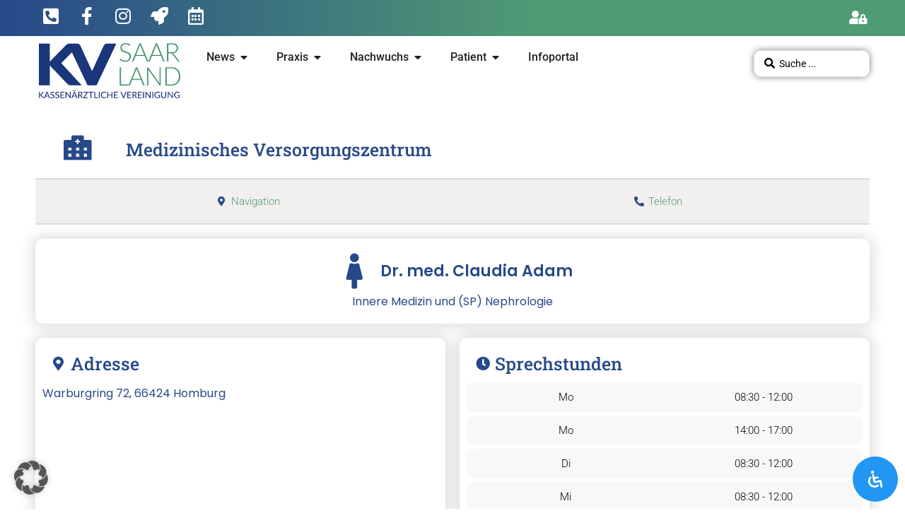

--- FILE ---
content_type: text/html; charset=UTF-8
request_url: https://www.kvsaarland.de/doc/medizinisches-versorgungszentrum/innere-medizin-und-sp-nephrologie/homburg/dr-med-claudia-adam-homburg
body_size: 73072
content:
<!doctype html><html lang="de"><head><script data-no-optimize="1">var litespeed_docref=sessionStorage.getItem("litespeed_docref");litespeed_docref&&(Object.defineProperty(document,"referrer",{get:function(){return litespeed_docref}}),sessionStorage.removeItem("litespeed_docref"));</script> <meta charset="UTF-8"><meta name="viewport" content="width=device-width, initial-scale=1"><link rel="profile" href="https://gmpg.org/xfn/11"><meta name='robots' content='index, follow, max-image-preview:large, max-snippet:-1, max-video-preview:-1' /><style>img:is([sizes="auto" i], [sizes^="auto," i]) { contain-intrinsic-size: 3000px 1500px }</style><title>Medizinisches Versorgungszentrum  - Kassenärztliche Vereinigung Saarland</title><meta name="description" content="Innere Medizin und (SP) Nephrologie in 66424 Homburg, Warburgring 72" /><link rel="canonical" href="https://www.kvsaarland.de/doc/medizinisches-versorgungszentrum/innere-medizin-und-sp-nephrologie/homburg/dr-med-claudia-adam-homburg" /><meta property="og:locale" content="de_DE" /><meta property="og:type" content="article" /><meta property="og:title" content="Medizinisches Versorgungszentrum  - Kassenärztliche Vereinigung Saarland" /><meta property="og:description" content="Innere Medizin und (SP) Nephrologie in 66424 Homburg, Warburgring 72" /><meta property="og:url" content="https://www.kvsaarland.de/doc/medizinisches-versorgungszentrum/innere-medizin-und-sp-nephrologie/homburg/dr-med-claudia-adam-homburg" /><meta property="og:site_name" content="Kassenärztliche Vereinigung Saarland" /><meta property="article:publisher" content="https://de-de.facebook.com/KVSaarland/" /><meta property="article:modified_time" content="2026-01-22T04:11:48+00:00" /><meta name="twitter:card" content="summary_large_image" /> <script type="application/ld+json" class="yoast-schema-graph">{"@context":"https://schema.org","@graph":[{"@type":"WebPage","@id":"https://www.kvsaarland.de/doc/medizinisches-versorgungszentrum/innere-medizin-und-sp-nephrologie/homburg/dr-med-claudia-adam-homburg","url":"https://www.kvsaarland.de/doc/medizinisches-versorgungszentrum/innere-medizin-und-sp-nephrologie/homburg/dr-med-claudia-adam-homburg","name":"Medizinisches Versorgungszentrum - Kassenärztliche Vereinigung Saarland","isPartOf":{"@id":"https://www.kvsaarland.de/#website"},"datePublished":"2025-10-01T01:36:36+00:00","dateModified":"2026-01-22T04:11:48+00:00","description":"Innere Medizin und (SP) Nephrologie in 66424 Homburg, Warburgring 72","breadcrumb":{"@id":"https://www.kvsaarland.de/doc/medizinisches-versorgungszentrum/innere-medizin-und-sp-nephrologie/homburg/dr-med-claudia-adam-homburg#breadcrumb"},"inLanguage":"de","potentialAction":[{"@type":"ReadAction","target":["https://www.kvsaarland.de/doc/medizinisches-versorgungszentrum/innere-medizin-und-sp-nephrologie/homburg/dr-med-claudia-adam-homburg"]}]},{"@type":"BreadcrumbList","@id":"https://www.kvsaarland.de/doc/medizinisches-versorgungszentrum/innere-medizin-und-sp-nephrologie/homburg/dr-med-claudia-adam-homburg#breadcrumb","itemListElement":[{"@type":"ListItem","position":1,"name":"Startseite","item":"https://www.kvsaarland.de/"},{"@type":"ListItem","position":2,"name":"Docs","item":"https://www.kvsaarland.de/doc"},{"@type":"ListItem","position":3,"name":"Dr. med. Claudia Adam"}]},{"@type":"WebSite","@id":"https://www.kvsaarland.de/#website","url":"https://www.kvsaarland.de/","name":"Kassenärztliche Vereinigung Saarland","description":"","publisher":{"@id":"https://www.kvsaarland.de/#organization"},"potentialAction":[{"@type":"SearchAction","target":{"@type":"EntryPoint","urlTemplate":"https://www.kvsaarland.de/?s={search_term_string}"},"query-input":{"@type":"PropertyValueSpecification","valueRequired":true,"valueName":"search_term_string"}}],"inLanguage":"de"},{"@type":"Organization","@id":"https://www.kvsaarland.de/#organization","name":"Kassenärztliche Vereinigung Saarland","url":"https://www.kvsaarland.de/","logo":{"@type":"ImageObject","inLanguage":"de","@id":"https://www.kvsaarland.de/#/schema/logo/image/","url":"https://www.kvsaarland.de/wp-content/uploads/2021/11/cropped-layout_set_logo.png","contentUrl":"https://www.kvsaarland.de/wp-content/uploads/2021/11/cropped-layout_set_logo.png","width":300,"height":117,"caption":"Kassenärztliche Vereinigung Saarland"},"image":{"@id":"https://www.kvsaarland.de/#/schema/logo/image/"},"sameAs":["https://de-de.facebook.com/KVSaarland/","https://www.instagram.com/kvsaarland/"]}]}</script> <link rel="alternate" type="application/rss+xml" title="Kassenärztliche Vereinigung Saarland &raquo; Feed" href="https://www.kvsaarland.de/feed" /><link rel="alternate" type="application/rss+xml" title="Kassenärztliche Vereinigung Saarland &raquo; Kommentar-Feed" href="https://www.kvsaarland.de/comments/feed" /><style id="content-control-block-styles">@media (max-width: 640px) {
	.cc-hide-on-mobile {
		display: none !important;
	}
}
@media (min-width: 641px) and (max-width: 920px) {
	.cc-hide-on-tablet {
		display: none !important;
	}
}
@media (min-width: 921px) and (max-width: 1440px) {
	.cc-hide-on-desktop {
		display: none !important;
	}
}</style><style id="litespeed-ccss">input:-webkit-autofill{-webkit-box-shadow:0 0 0 30px #fff inset}:root{--ss-primary-color:#5897fb;--ss-bg-color:#fff;--ss-font-color:#4d4d4d;--ss-font-placeholder-color:#8d8d8d;--ss-disabled-color:#dcdee2;--ss-border-color:#dcdee2;--ss-highlight-color:#fffb8c;--ss-success-color:#00b755;--ss-error-color:#dc3545;--ss-focus-color:#5897fb;--ss-main-height:30px;--ss-content-height:300px;--ss-spacing-l:7px;--ss-spacing-m:5px;--ss-spacing-s:3px;--ss-animation-timing:.2s;--ss-border-radius:4px}:root{--iti-hover-color:rgba(0,0,0,.05);--iti-text-gray:#999;--iti-border-gray:#ccc;--iti-spacer-horizontal:8px;--iti-flag-height:15px;--iti-flag-width:20px;--iti-border-width:1px;--iti-arrow-height:4px;--iti-arrow-width:6px;--iti-triangle-border:calc(var(--iti-arrow-width)/2);--iti-arrow-padding:6px;--iti-arrow-color:#555;--iti-input-padding:6px;--iti-right-hand-selected-country-padding:calc(var(--iti-spacer-horizontal) + var(--iti-spacer-horizontal) + var(--iti-flag-width));--iti-selected-country-arrow-padding:calc(var(--iti-arrow-padding) + var(--iti-arrow-padding) + var(--iti-flag-width) + var(--iti-spacer-horizontal) + var(--iti-arrow-width) + var(--iti-input-padding));--iti-path-flags-1x:url("https://www.kvsaarland.de/wp-content/plugins/formidable/img/flags.png?1");--iti-path-flags-2x:url("https://www.kvsaarland.de/wp-content/plugins/formidable/img/flags@2x.png?1");--iti-path-globe-1x:url("https://www.kvsaarland.de/wp-content/plugins/formidable/img/globe.png");--iti-path-globe-2x:url("https://www.kvsaarland.de/wp-content/plugins/formidable/img/globe@2x.png");--iti-mobile-popup-margin:30px}ol,ul{box-sizing:border-box}:root{--wp--preset--font-size--normal:16px;--wp--preset--font-size--huge:42px}.screen-reader-text{border:0;clip:rect(1px,1px,1px,1px);-webkit-clip-path:inset(50%);clip-path:inset(50%);height:1px;margin:-1px;overflow:hidden;padding:0;position:absolute;width:1px;word-wrap:normal!important}body{--wp--preset--color--black:#000;--wp--preset--color--cyan-bluish-gray:#abb8c3;--wp--preset--color--white:#fff;--wp--preset--color--pale-pink:#f78da7;--wp--preset--color--vivid-red:#cf2e2e;--wp--preset--color--luminous-vivid-orange:#ff6900;--wp--preset--color--luminous-vivid-amber:#fcb900;--wp--preset--color--light-green-cyan:#7bdcb5;--wp--preset--color--vivid-green-cyan:#00d084;--wp--preset--color--pale-cyan-blue:#8ed1fc;--wp--preset--color--vivid-cyan-blue:#0693e3;--wp--preset--color--vivid-purple:#9b51e0;--wp--preset--gradient--vivid-cyan-blue-to-vivid-purple:linear-gradient(135deg,rgba(6,147,227,1) 0%,#9b51e0 100%);--wp--preset--gradient--light-green-cyan-to-vivid-green-cyan:linear-gradient(135deg,#7adcb4 0%,#00d082 100%);--wp--preset--gradient--luminous-vivid-amber-to-luminous-vivid-orange:linear-gradient(135deg,rgba(252,185,0,1) 0%,rgba(255,105,0,1) 100%);--wp--preset--gradient--luminous-vivid-orange-to-vivid-red:linear-gradient(135deg,rgba(255,105,0,1) 0%,#cf2e2e 100%);--wp--preset--gradient--very-light-gray-to-cyan-bluish-gray:linear-gradient(135deg,#eee 0%,#a9b8c3 100%);--wp--preset--gradient--cool-to-warm-spectrum:linear-gradient(135deg,#4aeadc 0%,#9778d1 20%,#cf2aba 40%,#ee2c82 60%,#fb6962 80%,#fef84c 100%);--wp--preset--gradient--blush-light-purple:linear-gradient(135deg,#ffceec 0%,#9896f0 100%);--wp--preset--gradient--blush-bordeaux:linear-gradient(135deg,#fecda5 0%,#fe2d2d 50%,#6b003e 100%);--wp--preset--gradient--luminous-dusk:linear-gradient(135deg,#ffcb70 0%,#c751c0 50%,#4158d0 100%);--wp--preset--gradient--pale-ocean:linear-gradient(135deg,#fff5cb 0%,#b6e3d4 50%,#33a7b5 100%);--wp--preset--gradient--electric-grass:linear-gradient(135deg,#caf880 0%,#71ce7e 100%);--wp--preset--gradient--midnight:linear-gradient(135deg,#020381 0%,#2874fc 100%);--wp--preset--font-size--small:13px;--wp--preset--font-size--medium:20px;--wp--preset--font-size--large:36px;--wp--preset--font-size--x-large:42px;--wp--preset--spacing--20:.44rem;--wp--preset--spacing--30:.67rem;--wp--preset--spacing--40:1rem;--wp--preset--spacing--50:1.5rem;--wp--preset--spacing--60:2.25rem;--wp--preset--spacing--70:3.38rem;--wp--preset--spacing--80:5.06rem;--wp--preset--shadow--natural:6px 6px 9px rgba(0,0,0,.2);--wp--preset--shadow--deep:12px 12px 50px rgba(0,0,0,.4);--wp--preset--shadow--sharp:6px 6px 0px rgba(0,0,0,.2);--wp--preset--shadow--outlined:6px 6px 0px -3px rgba(255,255,255,1),6px 6px rgba(0,0,0,1);--wp--preset--shadow--crisp:6px 6px 0px rgba(0,0,0,1)}:root{--bookly-css-version:"23.2"}#mdp-readabler-popup-box{font-family:-apple-system,BlinkMacSystemFont,avenir next,avenir,helvetica neue,helvetica,ubuntu,roboto,noto,segoe ui,arial,sans-serif}#mdp-readabler-popup-box[aria-hidden=true]{display:none}#mdp-readabler-popup-box.mdp-readabler-modal-fixed #mdp-readabler-popup{position:fixed}#mdp-readabler-popup-box.mdp-readabler-modal-shadow #mdp-readabler-popup{box-shadow:0 2px 2.2px rgba(0,0,0,.034),0 2px 5.3px rgba(0,0,0,.048),0 2px 10px rgba(0,0,0,.06),0 2px 17.9px rgba(0,0,0,.072),0 41.8px 33.4px rgba(0,0,0,.086)}#mdp-readabler-popup{top:5vh;z-index:99999;display:block;width:25vw;max-height:95vh;min-width:460px;box-sizing:border-box;overflow:hidden;border-radius:var(--readabler-border-radius);animation-duration:var(--readabler-animate);animation-iteration-count:1;animation-direction:normal;animation-fill-mode:both}#mdp-readabler-popup[data-start=right]{right:0}#mdp-readabler-popup .mdp-readabler-subheader{padding:4px 0 0;margin:32px 24px 0 32px}#mdp-readabler-popup .mdp-readabler-subheader:nth-child(1){margin-top:0}#mdp-readabler-popup .mdp-readabler-subheader h4{font-size:24px;margin:16px 0 0;padding:0}#mdp-readabler-popup #mdp-readabler-popup-main{max-height:60vh;overflow:auto;box-sizing:border-box;padding:0;margin:0}#mdp-readabler-popup #mdp-readabler-popup-main>div:last-child{padding-bottom:0}#mdp-readabler-popup #mdp-readabler-popup-main::-webkit-scrollbar-track{border-radius:6px}#mdp-readabler-popup #mdp-readabler-popup-main::-webkit-scrollbar{width:17px}#mdp-readabler-popup #mdp-readabler-popup-main::-webkit-scrollbar-thumb{border-radius:8.5px}#mdp-readabler-popup #mdp-readabler-popup-header{display:flex;justify-content:space-between;align-items:center;height:80px;width:100%;overflow:hidden;box-sizing:border-box;padding-top:16px}#mdp-readabler-popup #mdp-readabler-popup-header h3{padding:0;margin:0 32px;font-size:24px;font-weight:600;font-family:sans-serif!important}#mdp-readabler-popup #mdp-readabler-popup-close{background:0 0;border:0;padding:10px;margin-right:32px}#mdp-readabler-popup #mdp-readabler-popup-close:before{content:"✕";width:16px;height:16px;display:flex;justify-content:center;align-items:center}#mdp-readabler-popup #mdp-readabler-popup-footer{display:flex;-moz-column-gap:15px;column-gap:15px;row-gap:15px;justify-content:space-between;align-items:center;flex-wrap:wrap;margin:0;padding:32px;box-sizing:border-box}#mdp-readabler-popup #mdp-readabler-popup-footer button:not(#mdp-readabler-statement-btn){font-size:16px;border-radius:16px;min-height:34px;margin:0;padding:17px;flex-grow:1;font-weight:600;text-transform:none;letter-spacing:normal}#mdp-readabler-popup #mdp-readabler-popup-footer button:not(#mdp-readabler-statement-btn):first-child{margin-left:0}#mdp-readabler-popup #mdp-readabler-popup-footer .mdp-readabler-statement{width:100%;flex-grow:2;font-size:14px;line-height:1.25;padding:0;margin:0 0 -.25rem;text-align:center}#mdp-readabler-popup #mdp-readabler-popup-footer #mdp-readabler-statement-btn{border:none!important;padding:0!important;margin:0!important;background:0 0!important;color:var(--readabler-color);text-decoration:underline;border-radius:4px;font-size:inherit!important}@media screen and (max-width:480px){#mdp-readabler-popup-box.mdp-readabler-modal-shadow #mdp-readabler-popup{box-shadow:0 0 2.2px rgba(0,0,0,.034),0 0 5.3px rgba(0,0,0,.048),0 0 10px rgba(0,0,0,.06)}#mdp-readabler-popup{width:100%;max-width:100%;min-width:100%;max-height:80vh;left:0!important;bottom:0;top:unset!important}#mdp-readabler-popup #mdp-readabler-popup-header h3{font-size:20px}#mdp-readabler-popup .mdp-readabler-subheader h4{font-size:20px}#mdp-readabler-popup .mdp-readabler-profile-title{font-size:18px!important}#mdp-readabler-popup .mdp-readabler-profile-description{display:none}#mdp-readabler-popup #mdp-readabler-popup-main{max-height:40vh}#mdp-readabler-popup .mdp-readabler-action-box{width:100%}#mdp-readabler-popup #mdp-readabler-popup-footer{flex-direction:column}#mdp-readabler-popup #mdp-readabler-popup-footer button{width:100%;margin:0;padding:8px}}#mdp-readabler-accessibility-statement-box{opacity:0;height:0;overflow:hidden}@keyframes readabler-fade{from{opacity:0}to{opacity:1}}#mdp-readabler-popup-box.mdp-readabler-modal-animation-fade #mdp-readabler-popup{animation-name:readabler-fade}.mdp-readabler-trigger-button-box{position:fixed;z-index:99998;margin:var(--readabler-btn-margin)}.mdp-readabler-trigger-button-box.bottom-right{bottom:0;right:0}.mdp-readabler-trigger-button-box.mdp-entrance-fade{animation-fill-mode:both;animation-name:readabler-fade;animation-duration:.6s;animation-delay:var(--readabler-btn-delay)}.mdp-readabler-trigger-button-box button{display:flex;align-items:center;outline:0;padding:var(--readabler-btn-padding);border-radius:var(--readabler-btn-radius);color:var(--readabler-btn-color);background:var(--readabler-btn-bg);font-size:var(--readabler-btn-size);border:none}.mdp-readabler-trigger-button-box button .mdp-readabler-trigger-button-icon svg{fill:var(--readabler-btn-color);width:var(--readabler-btn-size);height:var(--readabler-btn-size)}.mdp-readabler-trigger-button-box button.mdp-icon-position-after{flex-direction:row-reverse}.mdp-readabler-trigger-button-box button span{display:flex}#mdp-readabler-accessibility-profiles-box .mdp-readabler-accessibility-profile-item{padding-left:32px;padding-right:32px}#mdp-readabler-accessibility-profiles-box .mdp-readabler-accessibility-profile-item:nth-child(1){margin-top:16px}#mdp-readabler-accessibility-profiles-box .mdp-readabler-accessibility-profile-item .mdp-readabler-row{padding:10.6666666667px 0;display:flex;align-items:center}#mdp-readabler-accessibility-profiles-box .mdp-readabler-accessibility-profile-item .mdp-readabler-row .mdp-readabler-title-box{margin-left:24px}#mdp-readabler-accessibility-profiles-box .mdp-readabler-accessibility-profile-item .mdp-readabler-row .mdp-readabler-profile-title{font-size:19px;line-height:1.25;margin-bottom:5px;font-weight:600}#mdp-readabler-accessibility-profiles-box .mdp-readabler-accessibility-profile-item .mdp-readabler-row .mdp-readabler-profile-short{font-size:16px;line-height:1.4}#mdp-readabler-accessibility-profiles-box .mdp-readabler-accessibility-profile-item .mdp-readabler-profile-description{max-height:0;overflow:hidden;font-size:16px;line-height:1.4;opacity:0;padding:0}#mdp-readabler-accessibility-profiles-box .mdp-readabler-accessibility-profile-item .mdp-switch{position:relative;display:inline-block;border-radius:17px;width:60px;height:34px;font-size:0}#mdp-readabler-accessibility-profiles-box .mdp-readabler-accessibility-profile-item .mdp-switch input{opacity:0;width:0;height:0}#mdp-readabler-accessibility-profiles-box .mdp-readabler-accessibility-profile-item .mdp-switch .mdp-slider{position:absolute;top:0;left:0;right:0;bottom:0;border-radius:34px}#mdp-readabler-accessibility-profiles-box .mdp-readabler-accessibility-profile-item .mdp-switch .mdp-slider:before{position:absolute;content:"";border-radius:50%;height:26px;width:26px;left:4px;bottom:4px}#mdp-readabler-readable-experience-box{padding:0 23.5px 0 32px;margin:0;display:flex;flex-wrap:wrap;justify-content:space-between}.mdp-readabler-action-box:not(.mdp-readabler-shortcode){border-radius:8px;padding:16px 12px;min-height:100px;display:flex;flex-direction:column;justify-content:center;margin-top:24px;box-sizing:border-box}.mdp-readabler-action-box .mdp-readabler-action-box-content{display:flex;align-items:center;justify-content:center;flex-direction:column}.mdp-readabler-action-box .mdp-readabler-action-box-content .mdp-readabler-icon{width:34px;height:34px;margin-bottom:8.5px}.mdp-readabler-action-box .mdp-readabler-action-box-content .mdp-readabler-title{text-align:center;font-size:16px;line-height:1.45}#mdp-readabler-action-text-magnifier{width:100%}#mdp-readabler-action-align-center,#mdp-readabler-action-align-left,#mdp-readabler-action-align-right{width:30%}#mdp-readabler-action-content-scaling .mdp-readabler-action-box-content{flex-direction:row}#mdp-readabler-visually-pleasing-experience-box{padding:0 23.5px 0 32px;margin:0;display:flex;flex-wrap:wrap;justify-content:space-between}#mdp-readabler-visually-pleasing-experience-box #mdp-readabler-action-background-colors,#mdp-readabler-visually-pleasing-experience-box #mdp-readabler-action-text-colors,#mdp-readabler-visually-pleasing-experience-box #mdp-readabler-action-title-colors{width:100%}#mdp-readabler-easy-orientation-box{padding:0 23.5px 0 32px;margin:0;display:flex;flex-wrap:wrap;justify-content:space-between}.mdp-readabler-useful-links-box .mdp-readabler-action-box-content{flex-direction:column;padding:16px}.mdp-readabler-useful-links-box .mdp-readabler-select-box{width:100%;margin-top:4px}.mdp-readabler-useful-links-box .mdp-readabler-select-box select{width:100%;max-width:100%;border-radius:8px;padding:0 15px;font-size:18px;height:51px}#mdp-readabler-action-useful-links{width:100%;min-height:100px}#mdp-readabler-online-dictionary-box{padding:0 23.5px 0 32px;position:relative}#mdp-readabler-online-dictionary-box #mdp-readabler-online-dictionary-form{margin-top:24px}#mdp-readabler-online-dictionary-box #mdp-readabler-online-dictionary-form #mdp-readabler-online-dictionary-search{box-sizing:border-box;width:100%;margin:0;padding:24px 16px 24px 52px;line-height:16px;border-radius:8px;background-position:18px center;background-repeat:no-repeat;background-size:24px}#mdp-readabler-online-dictionary-box #mdp-readabler-online-dictionary-search-results-box ul{list-style:none;padding:0;margin:0}#mdp-readabler-online-dictionary-box #mdp-readabler-online-dictionary-search-close{display:none;position:absolute;background:0 0;border:none;outline:0;padding:0;margin:2px 32px 0 0;right:24px;top:24px;width:24px;height:24px;opacity:.3}#mdp-readabler-online-dictionary-box #mdp-readabler-online-dictionary-search-close:after,#mdp-readabler-online-dictionary-box #mdp-readabler-online-dictionary-search-close:before{position:absolute;left:12px;top:0;content:" ";height:24px;width:2px}#mdp-readabler-online-dictionary-box #mdp-readabler-online-dictionary-search-close:before{transform:rotate(45deg)}#mdp-readabler-online-dictionary-box #mdp-readabler-online-dictionary-search-close:after{transform:rotate(-45deg)}#mdp-readabler-online-dictionary-box label{font-size:16px;margin-top:16px;padding:0 0 0 22px;background-size:16px 16px;background-repeat:no-repeat;background-position:left 4px;display:flex;line-height:24px}#mdp-readabler-action-text-magnifier .mdp-readabler-icon{-webkit-mask-image:url(/wp-content/plugins/readabler/images/toggles/text-magnifier.svg);mask-image:url(/wp-content/plugins/readabler/images/toggles/text-magnifier.svg)}#mdp-readabler-action-readable-font .mdp-readabler-icon{-webkit-mask-image:url(/wp-content/plugins/readabler/images/toggles/readable-font.svg);mask-image:url(/wp-content/plugins/readabler/images/toggles/readable-font.svg)}#mdp-readabler-action-dyslexia-font .mdp-readabler-icon{-webkit-mask-image:url(/wp-content/plugins/readabler/images/toggles/dyslexia-font.svg);mask-image:url(/wp-content/plugins/readabler/images/toggles/dyslexia-font.svg)}#mdp-readabler-action-highlight-titles .mdp-readabler-icon{-webkit-mask-image:url(/wp-content/plugins/readabler/images/toggles/highlight-titles.svg);mask-image:url(/wp-content/plugins/readabler/images/toggles/highlight-titles.svg)}#mdp-readabler-action-highlight-links .mdp-readabler-icon{-webkit-mask-image:url(/wp-content/plugins/readabler/images/toggles/highlight-links.svg);mask-image:url(/wp-content/plugins/readabler/images/toggles/highlight-links.svg)}#mdp-readabler-action-align-left .mdp-readabler-icon{-webkit-mask-image:url(/wp-content/plugins/readabler/images/toggles/align-left.svg);mask-image:url(/wp-content/plugins/readabler/images/toggles/align-left.svg)}#mdp-readabler-action-align-center .mdp-readabler-icon{-webkit-mask-image:url(/wp-content/plugins/readabler/images/toggles/align-center.svg);mask-image:url(/wp-content/plugins/readabler/images/toggles/align-center.svg)}#mdp-readabler-action-align-right .mdp-readabler-icon{-webkit-mask-image:url(/wp-content/plugins/readabler/images/toggles/align-right.svg);mask-image:url(/wp-content/plugins/readabler/images/toggles/align-right.svg)}#mdp-readabler-action-dark-contrast .mdp-readabler-icon{-webkit-mask-image:url(/wp-content/plugins/readabler/images/toggles/dark-contrast.svg);mask-image:url(/wp-content/plugins/readabler/images/toggles/dark-contrast.svg)}#mdp-readabler-action-light-contrast .mdp-readabler-icon{-webkit-mask-image:url(/wp-content/plugins/readabler/images/toggles/light-contrast.svg);mask-image:url(/wp-content/plugins/readabler/images/toggles/light-contrast.svg)}#mdp-readabler-action-monochrome .mdp-readabler-icon{-webkit-mask-image:url(/wp-content/plugins/readabler/images/toggles/monochrome.svg);mask-image:url(/wp-content/plugins/readabler/images/toggles/monochrome.svg)}#mdp-readabler-action-high-contrast .mdp-readabler-icon{-webkit-mask-image:url(/wp-content/plugins/readabler/images/toggles/high-contrast.svg);mask-image:url(/wp-content/plugins/readabler/images/toggles/high-contrast.svg)}#mdp-readabler-action-high-saturation .mdp-readabler-icon{-webkit-mask-image:url(/wp-content/plugins/readabler/images/toggles/high-saturation.svg);mask-image:url(/wp-content/plugins/readabler/images/toggles/high-saturation.svg)}#mdp-readabler-action-low-saturation .mdp-readabler-icon{-webkit-mask-image:url(/wp-content/plugins/readabler/images/toggles/low-saturation.svg);mask-image:url(/wp-content/plugins/readabler/images/toggles/low-saturation.svg)}#mdp-readabler-action-mute-sounds .mdp-readabler-icon{-webkit-mask-image:url(/wp-content/plugins/readabler/images/toggles/mute-sounds.svg);mask-image:url(/wp-content/plugins/readabler/images/toggles/mute-sounds.svg)}#mdp-readabler-action-hide-images .mdp-readabler-icon{-webkit-mask-image:url(/wp-content/plugins/readabler/images/toggles/hide-images.svg);mask-image:url(/wp-content/plugins/readabler/images/toggles/hide-images.svg)}#mdp-readabler-action-virtual-keyboard .mdp-readabler-icon{-webkit-mask-image:url(/wp-content/plugins/readabler/images/toggles/virtual-keyboard.svg);mask-image:url(/wp-content/plugins/readabler/images/toggles/virtual-keyboard.svg)}#mdp-readabler-action-reading-guide .mdp-readabler-icon{-webkit-mask-image:url(/wp-content/plugins/readabler/images/toggles/reading-guide.svg);mask-image:url(/wp-content/plugins/readabler/images/toggles/reading-guide.svg)}#mdp-readabler-action-cognitive-reading .mdp-readabler-icon{-webkit-mask-image:url(/wp-content/plugins/readabler/images/toggles/cognitive-reading.svg);mask-image:url(/wp-content/plugins/readabler/images/toggles/cognitive-reading.svg)}#mdp-readabler-action-stop-animations .mdp-readabler-icon{-webkit-mask-image:url(/wp-content/plugins/readabler/images/toggles/stop-animations.svg);mask-image:url(/wp-content/plugins/readabler/images/toggles/stop-animations.svg)}#mdp-readabler-action-reading-mask .mdp-readabler-icon{-webkit-mask-image:url(/wp-content/plugins/readabler/images/toggles/reading-mask.svg);mask-image:url(/wp-content/plugins/readabler/images/toggles/reading-mask.svg)}#mdp-readabler-action-highlight-hover .mdp-readabler-icon{-webkit-mask-image:url(/wp-content/plugins/readabler/images/toggles/highlight-hover.svg);mask-image:url(/wp-content/plugins/readabler/images/toggles/highlight-hover.svg)}#mdp-readabler-action-highlight-focus .mdp-readabler-icon{-webkit-mask-image:url(/wp-content/plugins/readabler/images/toggles/highlight-focus.svg);mask-image:url(/wp-content/plugins/readabler/images/toggles/highlight-focus.svg)}#mdp-readabler-action-big-black-cursor .mdp-readabler-icon{-webkit-mask-image:url(/wp-content/plugins/readabler/images/toggles/black-cursor.svg);mask-image:url(/wp-content/plugins/readabler/images/toggles/black-cursor.svg)}#mdp-readabler-action-big-white-cursor .mdp-readabler-icon{-webkit-mask-image:url(/wp-content/plugins/readabler/images/toggles/white-cursor.svg);mask-image:url(/wp-content/plugins/readabler/images/toggles/white-cursor.svg)}#mdp-readabler-action-keyboard-navigation .mdp-readabler-icon{-webkit-mask-image:url(/wp-content/plugins/readabler/images/toggles/keyboard-navigation.svg);mask-image:url(/wp-content/plugins/readabler/images/toggles/keyboard-navigation.svg)}#mdp-readabler-action-voice-navigation .mdp-readabler-icon{-webkit-mask-image:url(/wp-content/plugins/readabler/images/toggles/voice-navigation.svg);mask-image:url(/wp-content/plugins/readabler/images/toggles/voice-navigation.svg)}.mdp-readabler-input-spinner-box{margin-top:4.25px}.mdp-readabler-input-spinner-box .mdp-readabler-control{position:relative;width:90%;min-width:180px;max-width:260px;margin:auto;border-radius:34px;height:34px}.mdp-readabler-input-spinner-box .mdp-readabler-control .mdp-readabler-minus,.mdp-readabler-input-spinner-box .mdp-readabler-control .mdp-readabler-plus{position:absolute;display:block;padding:0;right:0;top:50%;transform:translateY(-50%);border-radius:50%;background-color:unset!important;z-index:2;border:none}.mdp-readabler-input-spinner-box .mdp-readabler-control .mdp-readabler-minus:before,.mdp-readabler-input-spinner-box .mdp-readabler-control .mdp-readabler-plus:before{content:"";display:block;width:29px;height:29px;-webkit-mask-position:center;mask-position:center;-webkit-mask-repeat:no-repeat;mask-repeat:no-repeat;-webkit-mask-size:contain;mask-size:contain;border-radius:50%}.mdp-readabler-input-spinner-box .mdp-readabler-control .mdp-readabler-plus{right:-1px;left:auto}.mdp-readabler-input-spinner-box .mdp-readabler-control .mdp-readabler-plus:before{-webkit-mask-image:url(/wp-content/plugins/readabler/images/toggles/plus.svg);mask-image:url(/wp-content/plugins/readabler/images/toggles/plus.svg)}.mdp-readabler-input-spinner-box .mdp-readabler-control .mdp-readabler-minus{left:-1px;right:auto}.mdp-readabler-input-spinner-box .mdp-readabler-control .mdp-readabler-minus:before{-webkit-mask-image:url(/wp-content/plugins/readabler/images/toggles/minus.svg);mask-image:url(/wp-content/plugins/readabler/images/toggles/minus.svg)}.mdp-readabler-input-spinner-box .mdp-readabler-control .mdp-readabler-value{text-align:center;font-size:16px;font-weight:600;padding:0 34px;line-height:34px;overflow:hidden;white-space:nowrap}.mdp-readabler-toggle-box{width:calc(50% - 12px)}.mdp-readabler-toggle-box .mdp-readabler-icon{-webkit-mask-position:center;mask-position:center;-webkit-mask-repeat:no-repeat;mask-repeat:no-repeat;-webkit-mask-size:contain;mask-size:contain}.mdp-readabler-spinner-box:not(.mdp-readabler-shortcode){width:100%}.mdp-readabler-palette-box{padding:16px}.mdp-readabler-palette-box .mdp-readabler-action-box-content{flex-direction:column}.mdp-readabler-palette-box .mdp-readabler-color-box{width:100%;display:flex;flex-direction:row;flex-wrap:wrap;justify-content:flex-start;margin-top:8px}.mdp-readabler-palette-box .mdp-readabler-color-box .mdp-readabler-color{display:flex;width:34px;height:34px;border-radius:50%;position:relative;margin:4.5333333333px;box-sizing:border-box}@media (prefers-color-scheme:light){.mdp-readabler-useful-links-box .mdp-readabler-select-box select{background:var(--readabler-bg);border:solid 2px var(--readabler-color);color:var(--readabler-text)}#mdp-readabler-popup{background-color:var(--readabler-bg);color:var(--readabler-text)}#mdp-readabler-popup h2,#mdp-readabler-popup h3,#mdp-readabler-popup h4{color:var(--readabler-text)}#mdp-readabler-popup .mdp-readabler-subheader{border-top:2px solid var(--readabler-color-transparent)}#mdp-readabler-popup #mdp-readabler-popup-main::-webkit-scrollbar-track{background-color:var(--readabler-bg)}#mdp-readabler-popup #mdp-readabler-popup-main::-webkit-scrollbar{background-color:var(--readabler-bg)}#mdp-readabler-popup #mdp-readabler-popup-main::-webkit-scrollbar-thumb{background-color:var(--readabler-color)}#mdp-readabler-popup #mdp-readabler-popup-header{background-image:linear-gradient(to bottom,var(--readabler-bg),rgba(255,255,255,0))}#mdp-readabler-popup #mdp-readabler-popup-close:before{color:var(--readabler-text)}#mdp-readabler-popup #mdp-readabler-popup-footer button{background:var(--readabler-bg);color:var(--readabler-color);border:2px solid var(--readabler-color-transparent)}#mdp-readabler-popup #mdp-readabler-popup-footer .mdp-readabler-statement button{color:var(--readabler-color)}#mdp-readabler-accessibility-profiles-box .mdp-readabler-accessibility-profile-item .mdp-switch .mdp-slider{background-color:var(--readabler-color-transparent)}#mdp-readabler-accessibility-profiles-box .mdp-readabler-accessibility-profile-item .mdp-switch .mdp-slider:before{background-color:var(--readabler-color)}.mdp-readabler-action-box{border:2px solid var(--readabler-color-transparent)}.mdp-readabler-input-spinner-box .mdp-readabler-control{background:var(--readabler-bg)}.mdp-readabler-input-spinner-box .mdp-readabler-control .mdp-readabler-minus:before,.mdp-readabler-input-spinner-box .mdp-readabler-control .mdp-readabler-plus:before{background-color:var(--readabler-color);border:4px solid var(--readabler-bg)}.mdp-readabler-toggle-box .mdp-readabler-icon{background-color:var(--readabler-color)}.mdp-readabler-palette-box .mdp-readabler-color-box .mdp-readabler-color{border:4px solid var(--readabler-bg)}#mdp-readabler-online-dictionary-box #mdp-readabler-online-dictionary-form #mdp-readabler-online-dictionary-search{border:2px solid var(--readabler-color-transparent);color:var(--readabler-text);background-color:var(--readaber-bg);background-image:url(/wp-content/plugins/readabler/images/wikipedia.svg)}#mdp-readabler-online-dictionary-box #mdp-readabler-online-dictionary-search-close:after,#mdp-readabler-online-dictionary-box #mdp-readabler-online-dictionary-search-close:before{background-color:var(--readabler-text)}#mdp-readabler-online-dictionary-box label{background-image:url(/wp-content/plugins/readabler/images/info.svg)}#mdp-readabler-keyboard-box{background-color:var(--readabler-keyboard-light-bg)}#mdp-readabler-keyboard-box .simple-keyboard{background-color:var(--readabler-keyboard-light-bg)}}@media (prefers-color-scheme:dark){.mdp-readabler-useful-links-box .mdp-readabler-select-box select{background:var(--readabler-bg-dark);border:solid 2px var(--readabler-color-dark);color:var(--readabler-text-dark)}#mdp-readabler-popup{background-color:var(--readabler-bg-dark);color:var(--readabler-text-dark)}#mdp-readabler-popup h2,#mdp-readabler-popup h3,#mdp-readabler-popup h4{color:var(--readabler-text-dark)}#mdp-readabler-popup .mdp-readabler-subheader{border-top:2px solid var(--readabler-color-transparent-dark)}#mdp-readabler-popup #mdp-readabler-popup-main::-webkit-scrollbar-track{background-color:var(--readabler-bg-dark)}#mdp-readabler-popup #mdp-readabler-popup-main::-webkit-scrollbar{background-color:var(--readabler-bg-dark)}#mdp-readabler-popup #mdp-readabler-popup-main::-webkit-scrollbar-thumb{background-color:var(--readabler-color-dark)}#mdp-readabler-popup #mdp-readabler-popup-header{background-image:linear-gradient(to bottom,var(--readabler-bg-dark),rgba(0,0,0,0))}#mdp-readabler-popup #mdp-readabler-popup-close:before{color:var(--readabler-text-dark)}#mdp-readabler-popup #mdp-readabler-popup-footer button{background:var(--readabler-bg-dark);color:var(--readabler-color-dark);border:2px solid var(--readabler-color-transparent-dark)}#mdp-readabler-popup #mdp-readabler-popup-footer .mdp-readabler-statement button{color:var(--readabler-color-dark)}#mdp-readabler-accessibility-profiles-box .mdp-readabler-accessibility-profile-item .mdp-switch .mdp-slider{background-color:var(--readabler-color-transparent-dark)}#mdp-readabler-accessibility-profiles-box .mdp-readabler-accessibility-profile-item .mdp-switch .mdp-slider:before{background-color:var(--readabler-color-dark)}.mdp-readabler-action-box{border:2px solid var(--readabler-color-transparent-dark)}.mdp-readabler-input-spinner-box .mdp-readabler-control{background:var(--readabler-bg-dark)}.mdp-readabler-input-spinner-box .mdp-readabler-control .mdp-readabler-minus:before,.mdp-readabler-input-spinner-box .mdp-readabler-control .mdp-readabler-plus:before{background-color:var(--readabler-color-dark);border:4px solid var(--readabler-bg-dark)}.mdp-readabler-toggle-box .mdp-readabler-icon{background-color:var(--readabler-color-dark)}.mdp-readabler-palette-box .mdp-readabler-color-box .mdp-readabler-color{border:4px solid var(--readabler-bg-dark)}#mdp-readabler-online-dictionary-box #mdp-readabler-online-dictionary-form #mdp-readabler-online-dictionary-search{border:2px solid var(--readabler-color-transparent-dark);color:var(--readabler-text-dark);background-color:var(--readaber-bg-dark);background-image:url(/wp-content/plugins/readabler/images/wikipedia_dark.svg)}#mdp-readabler-online-dictionary-box #mdp-readabler-online-dictionary-search-close:after,#mdp-readabler-online-dictionary-box #mdp-readabler-online-dictionary-search-close:before{background-color:var(--readabler-text-dark)}#mdp-readabler-online-dictionary-box label{background-image:url(/wp-content/plugins/readabler/images/info-dark.svg)}#mdp-readabler-keyboard-box{background-color:var(--readabler-keyboard-dark-bg)}#mdp-readabler-keyboard-box .simple-keyboard{background-color:var(--readabler-keyboard-dark-bg)}}.mdp-readabler-toggle-box{width:calc(50% - 12px)}#mdp-readabler-keyboard-box{display:none;position:fixed;width:650px;bottom:0;left:0;padding:35px 8px 8px;box-shadow:0 0 2px #333;border-radius:4px;z-index:99999}@media screen and (max-width:980px){#mdp-readabler-keyboard-box{display:none!important}}:root{--readabler-reading-mask:rgba(0,0,0,.7)}#mdp-readabler-popup-box{--readabler-overlay:#0253ee;--readabler-bg:#fff;--readabler-bg-dark:#16191b;--readabler-text:#333;--readabler-text-dark:#deeffd;--readabler-color:rgba(33,111,243,1);--readabler-color-dark:rgba(33,111,243,1);--readabler-color-transparent:rgba(33,111,243,.2);--readabler-color-transparent-dark:rgba(33,111,243,.2);--readabler-border-radius:20px;--readabler-animate:.6s}.mdp-readabler-trigger-button-box{--readabler-btn-margin:10px;--readabler-btn-padding:20px;--readabler-btn-radius:50px;--readabler-btn-color:rgba(255,255,255,1);--readabler-btn-color-hover:rgba(33,150,243,1);--readabler-btn-bg:rgba(33,150,243,1);--readabler-btn-bg-hover:rgba(255,255,255,1);--readabler-btn-size:24px;--readabler-btn-delay:0s}#mdp-readabler-keyboard-box{--readabler-keyboard-light-bg:#ececec;--readabler-keyboard-light-key-bg:#fff;--readabler-keyboard-light-key:#111;--readabler-keyboard-dark-bg:#000000CC;--readabler-keyboard-dark-key-bg:rgba(0,0,0,.5);--readabler-keyboard-dark-key:#fff}html{line-height:1.15;-webkit-text-size-adjust:100%}*,:after,:before{box-sizing:border-box}body{margin:0;font-family:-apple-system,BlinkMacSystemFont,Segoe UI,Roboto,Helvetica Neue,Arial,Noto Sans,sans-serif,Apple Color Emoji,Segoe UI Emoji,Segoe UI Symbol,Noto Color Emoji;font-size:1rem;font-weight:400;line-height:1.5;color:#333;background-color:#fff;-webkit-font-smoothing:antialiased;-moz-osx-font-smoothing:grayscale}h2,h3,h4{margin-block-start:.5rem;margin-block-end:1rem;font-family:inherit;font-weight:500;line-height:1.2;color:inherit}h2{font-size:2rem}h3{font-size:1.75rem}h4{font-size:1.5rem}p{margin-block-start:0;margin-block-end:.9rem}a{background-color:transparent;text-decoration:none;color:#c36}strong{font-weight:bolder}img{border-style:none;height:auto;max-width:100%}[hidden]{display:none}label{display:inline-block;line-height:1;vertical-align:middle}button,input,select{font-family:inherit;font-size:1rem;line-height:1.5;margin:0}input[type=search],input[type=text],select{width:100%;border:1px solid #666;border-radius:3px;padding:.5rem 1rem}button,input{overflow:visible}button,select{text-transform:none}[type=submit],button{width:auto;-webkit-appearance:button}[type=submit]::-moz-focus-inner,button::-moz-focus-inner{border-style:none;padding:0}[type=submit]:-moz-focusring,button:-moz-focusring{outline:1px dotted ButtonText}[type=submit],button{display:inline-block;font-weight:400;color:#c36;text-align:center;white-space:nowrap;background-color:transparent;border:1px solid #c36;padding:.5rem 1rem;font-size:1rem;border-radius:3px}[type=checkbox]{box-sizing:border-box;padding:0}[type=search]{-webkit-appearance:textfield;outline-offset:-2px}[type=search]::-webkit-search-decoration{-webkit-appearance:none}::-webkit-file-upload-button{-webkit-appearance:button;font:inherit}select{display:block}li,ol,ul{margin-block-start:0;margin-block-end:0;border:0;outline:0;font-size:100%;vertical-align:baseline;background:0 0}.screen-reader-text{clip:rect(1px,1px,1px,1px);height:1px;overflow:hidden;position:absolute!important;width:1px;word-wrap:normal!important}.site-navigation{grid-area:nav-menu;display:flex;align-items:center;flex-grow:1}[class*=" eicon-"]{display:inline-block;font-family:eicons;font-size:inherit;font-weight:400;font-style:normal;font-variant:normal;line-height:1;text-rendering:auto;-webkit-font-smoothing:antialiased;-moz-osx-font-smoothing:grayscale}.eicon-menu-bar:before{content:"\e816"}.eicon-close:before{content:"\e87f"}.elementor-screen-only,.screen-reader-text{position:absolute;top:-10000em;width:1px;height:1px;margin:-1px;padding:0;overflow:hidden;clip:rect(0,0,0,0);border:0}.elementor *,.elementor :after,.elementor :before{box-sizing:border-box}.elementor a{box-shadow:none;text-decoration:none}.elementor img{height:auto;max-width:100%;border:none;border-radius:0;box-shadow:none}.elementor-element{--flex-direction:initial;--flex-wrap:initial;--justify-content:initial;--align-items:initial;--align-content:initial;--gap:initial;--flex-basis:initial;--flex-grow:initial;--flex-shrink:initial;--order:initial;--align-self:initial;flex-basis:var(--flex-basis);flex-grow:var(--flex-grow);flex-shrink:var(--flex-shrink);order:var(--order);align-self:var(--align-self)}.elementor-invisible{visibility:hidden}.elementor-align-center{text-align:center}.elementor-align-right{text-align:right}.elementor-align-left{text-align:left}@media (max-width:1024px){.elementor-tablet-align-left{text-align:left}}@media (max-width:767px){.elementor-mobile-align-center{text-align:center}.elementor-mobile-align-left{text-align:left}}:root{--page-title-display:block}.elementor-section{position:relative}.elementor-section .elementor-container{display:flex;margin-right:auto;margin-left:auto;position:relative}@media (max-width:1024px){.elementor-section .elementor-container{flex-wrap:wrap}}.elementor-section.elementor-section-boxed>.elementor-container{max-width:1140px}.elementor-section.elementor-section-stretched{position:relative;width:100%}.elementor-section.elementor-section-items-bottom>.elementor-container{align-items:flex-end}@media (min-width:768px){.elementor-section.elementor-section-height-full{height:100vh}.elementor-section.elementor-section-height-full>.elementor-container{height:100%}}.elementor-widget-wrap{position:relative;width:100%;flex-wrap:wrap;align-content:flex-start}.elementor:not(.elementor-bc-flex-widget) .elementor-widget-wrap{display:flex}.elementor-widget-wrap>.elementor-element{width:100%}.elementor-widget{position:relative}.elementor-widget:not(:last-child){margin-bottom:20px}.elementor-column{position:relative;min-height:1px;display:flex}.elementor-column-gap-default>.elementor-column>.elementor-element-populated{padding:10px}@media (min-width:768px){.elementor-column.elementor-col-25{width:25%}.elementor-column.elementor-col-50{width:50%}.elementor-column.elementor-col-100{width:100%}}@media (max-width:767px){.elementor-column{width:100%}}ul.elementor-icon-list-items.elementor-inline-items{display:flex;flex-wrap:wrap}ul.elementor-icon-list-items.elementor-inline-items .elementor-inline-item{word-break:break-word}.elementor-grid{display:grid;grid-column-gap:var(--grid-column-gap);grid-row-gap:var(--grid-row-gap)}.elementor-grid .elementor-grid-item{min-width:0}.elementor-grid-0 .elementor-grid{display:inline-block;width:100%;word-spacing:var(--grid-column-gap);margin-bottom:calc(-1*var(--grid-row-gap))}.elementor-grid-0 .elementor-grid .elementor-grid-item{display:inline-block;margin-bottom:var(--grid-row-gap);word-break:break-word}.e-con{--border-radius:0;--border-top-width:0px;--border-right-width:0px;--border-bottom-width:0px;--border-left-width:0px;--border-style:initial;--border-color:initial;--container-widget-height:initial;--container-widget-flex-grow:0;--container-widget-align-self:initial;--content-width:min(100%,var(--container-max-width,1140px));--width:100%;--min-height:initial;--height:auto;--text-align:initial;--margin-top:0px;--margin-right:0px;--margin-bottom:0px;--margin-left:0px;--padding-top:var(--container-default-padding-top,10px);--padding-right:var(--container-default-padding-right,10px);--padding-bottom:var(--container-default-padding-bottom,10px);--padding-left:var(--container-default-padding-left,10px);--position:relative;--z-index:revert;--overflow:visible;--gap:var(--widgets-spacing,20px);--overlay-mix-blend-mode:initial;--overlay-opacity:1;--e-con-grid-template-columns:repeat(3,1fr);--e-con-grid-template-rows:repeat(2,1fr);position:var(--position);width:var(--width);min-width:0;min-height:var(--min-height);height:var(--height);border-radius:var(--border-radius);z-index:var(--z-index);overflow:var(--overflow);margin-block-start:var(--margin-block-start);margin-inline-end:var(--margin-inline-end);margin-block-end:var(--margin-block-end);margin-inline-start:var(--margin-inline-start);padding-inline-start:var(--padding-inline-start);padding-inline-end:var(--padding-inline-end);--margin-block-start:var(--margin-top);--margin-block-end:var(--margin-bottom);--margin-inline-start:var(--margin-left);--margin-inline-end:var(--margin-right);--padding-inline-start:var(--padding-left);--padding-inline-end:var(--padding-right);--padding-block-start:var(--padding-top);--padding-block-end:var(--padding-bottom);--border-block-start-width:var(--border-top-width);--border-block-end-width:var(--border-bottom-width);--border-inline-start-width:var(--border-left-width);--border-inline-end-width:var(--border-right-width)}.e-con.e-flex{--flex-direction:column;--flex-basis:auto;--flex-grow:0;--flex-shrink:1;flex:var(--flex-grow) var(--flex-shrink) var(--flex-basis)}.e-con-full,.e-con>.e-con-inner{text-align:var(--text-align);padding-block-start:var(--padding-block-start);padding-block-end:var(--padding-block-end)}.e-con-full.e-flex,.e-con.e-flex>.e-con-inner{flex-direction:var(--flex-direction)}.e-con,.e-con>.e-con-inner{display:var(--display)}.e-con-boxed.e-flex{flex-direction:column;flex-wrap:nowrap;justify-content:normal;align-items:normal;align-content:normal}.e-con-boxed{text-align:initial;gap:initial}.e-con.e-flex>.e-con-inner{flex-wrap:var(--flex-wrap);justify-content:var(--justify-content);align-items:var(--align-items);align-content:var(--align-content);flex-basis:auto;flex-grow:1;flex-shrink:1;align-self:auto}.e-con>.e-con-inner{gap:var(--gap);width:100%;max-width:var(--content-width);margin:0 auto;padding-inline-start:0;padding-inline-end:0;height:100%}.e-con .elementor-widget.elementor-widget{margin-block-end:0}.e-con:before{content:var(--background-overlay);display:block;position:absolute;mix-blend-mode:var(--overlay-mix-blend-mode);opacity:var(--overlay-opacity);border-radius:var(--border-radius);border-style:var(--border-style);border-color:var(--border-color);border-block-start-width:var(--border-block-start-width);border-inline-end-width:var(--border-inline-end-width);border-block-end-width:var(--border-block-end-width);border-inline-start-width:var(--border-inline-start-width);top:calc(0px - var(--border-top-width));left:calc(0px - var(--border-left-width));width:max(100% + var(--border-left-width) + var(--border-right-width),100%);height:max(100% + var(--border-top-width) + var(--border-bottom-width),100%)}.e-con .elementor-widget{min-width:0}.e-con>.elementor-widget>.elementor-widget-container{height:100%}.elementor.elementor .e-con>.elementor-widget{max-width:100%}@media (max-width:767px){.e-con.e-flex{--width:100%;--flex-wrap:wrap}}.elementor-button{display:inline-block;line-height:1;background-color:#69727d;font-size:15px;padding:12px 24px;border-radius:3px;color:#fff;fill:#fff;text-align:center}.elementor-button:visited{color:#fff}.elementor-button-content-wrapper{display:flex;justify-content:center}.elementor-button-icon{flex-grow:0;order:5}.elementor-button-text{flex-grow:1;order:10;display:inline-block}.elementor-button .elementor-align-icon-left{margin-right:5px;order:5}.elementor-button span{text-decoration:inherit}.elementor-icon{display:inline-block;line-height:1;color:#69727d;font-size:50px;text-align:center}.elementor-icon i{width:1em;height:1em;position:relative;display:block}.elementor-icon i:before{position:absolute;left:50%;transform:translateX(-50%)}.elementor-element{--swiper-theme-color:#000;--swiper-navigation-size:44px;--swiper-pagination-bullet-size:6px;--swiper-pagination-bullet-horizontal-gap:6px}.elementor .elementor-element ul.elementor-icon-list-items{padding:0}@media (max-width:767px){.elementor .elementor-hidden-mobile{display:none}}@media (min-width:768px) and (max-width:1024px){.elementor .elementor-hidden-tablet{display:none}}@media (min-width:1025px) and (max-width:99999px){.elementor .elementor-hidden-desktop{display:none}}.elementor-heading-title{padding:0;margin:0;line-height:1}.elementor-widget.elementor-icon-list--layout-inline .elementor-widget-container{overflow:hidden}.elementor-widget .elementor-icon-list-items.elementor-inline-items{margin-right:-8px;margin-left:-8px}.elementor-widget .elementor-icon-list-items.elementor-inline-items .elementor-icon-list-item{margin-right:8px;margin-left:8px}.elementor-widget .elementor-icon-list-items.elementor-inline-items .elementor-icon-list-item:after{width:auto;left:auto;right:auto;position:relative;height:100%;border-top:0;border-bottom:0;border-right:0;border-left-width:1px;border-style:solid;right:-8px}.elementor-widget .elementor-icon-list-items{list-style-type:none;margin:0;padding:0}.elementor-widget .elementor-icon-list-item{margin:0;padding:0;position:relative}.elementor-widget .elementor-icon-list-item:after{position:absolute;bottom:0;width:100%}.elementor-widget .elementor-icon-list-item,.elementor-widget .elementor-icon-list-item a{display:flex;font-size:inherit;align-items:var(--icon-vertical-align,center)}.elementor-widget .elementor-icon-list-icon+.elementor-icon-list-text{align-self:center;padding-inline-start:5px}.elementor-widget .elementor-icon-list-icon{display:flex;position:relative;top:var(--icon-vertical-offset,initial)}.elementor-widget .elementor-icon-list-icon i{width:1.25em;font-size:var(--e-icon-list-icon-size)}.elementor-widget.elementor-widget-icon-list .elementor-icon-list-icon{text-align:var(--e-icon-list-icon-align)}.elementor-widget.elementor-list-item-link-full_width a{width:100%}.elementor-widget.elementor-align-center .elementor-icon-list-item,.elementor-widget.elementor-align-center .elementor-icon-list-item a{justify-content:center}.elementor-widget.elementor-align-center .elementor-icon-list-item:after{margin:auto}.elementor-widget.elementor-align-left .elementor-icon-list-item,.elementor-widget.elementor-align-left .elementor-icon-list-item a{justify-content:flex-start;text-align:left}.elementor-widget.elementor-align-left .elementor-inline-items{justify-content:flex-start}.elementor-widget.elementor-align-right .elementor-icon-list-item,.elementor-widget.elementor-align-right .elementor-icon-list-item a{justify-content:flex-end;text-align:right}.elementor-widget.elementor-align-right .elementor-icon-list-items{justify-content:flex-end}.elementor-widget:not(.elementor-align-right) .elementor-icon-list-item:after{left:0}.elementor-widget:not(.elementor-align-left) .elementor-icon-list-item:after{right:0}@media (min-width:-1){.elementor-widget:not(.elementor-widescreen-align-right) .elementor-icon-list-item:after{left:0}.elementor-widget:not(.elementor-widescreen-align-left) .elementor-icon-list-item:after{right:0}}@media (max-width:-1){.elementor-widget:not(.elementor-laptop-align-right) .elementor-icon-list-item:after{left:0}.elementor-widget:not(.elementor-laptop-align-left) .elementor-icon-list-item:after{right:0}}@media (max-width:-1){.elementor-widget:not(.elementor-tablet_extra-align-right) .elementor-icon-list-item:after{left:0}.elementor-widget:not(.elementor-tablet_extra-align-left) .elementor-icon-list-item:after{right:0}}@media (max-width:1024px){.elementor-widget.elementor-tablet-align-left .elementor-icon-list-item,.elementor-widget.elementor-tablet-align-left .elementor-icon-list-item a{justify-content:flex-start;text-align:left}.elementor-widget.elementor-tablet-align-left .elementor-inline-items{justify-content:flex-start}.elementor-widget:not(.elementor-tablet-align-right) .elementor-icon-list-item:after{left:0}.elementor-widget:not(.elementor-tablet-align-left) .elementor-icon-list-item:after{right:0}}@media (max-width:-1){.elementor-widget:not(.elementor-mobile_extra-align-right) .elementor-icon-list-item:after{left:0}.elementor-widget:not(.elementor-mobile_extra-align-left) .elementor-icon-list-item:after{right:0}}@media (max-width:767px){.elementor-widget.elementor-mobile-align-center .elementor-icon-list-item,.elementor-widget.elementor-mobile-align-center .elementor-icon-list-item a{justify-content:center}.elementor-widget.elementor-mobile-align-center .elementor-icon-list-item:after{margin:auto}.elementor-widget.elementor-mobile-align-left .elementor-icon-list-item,.elementor-widget.elementor-mobile-align-left .elementor-icon-list-item a{justify-content:flex-start;text-align:left}.elementor-widget.elementor-mobile-align-left .elementor-inline-items{justify-content:flex-start}.elementor-widget:not(.elementor-mobile-align-right) .elementor-icon-list-item:after{left:0}.elementor-widget:not(.elementor-mobile-align-left) .elementor-icon-list-item:after{right:0}}.elementor-widget-image{text-align:center}.elementor-widget-image a{display:inline-block}.elementor-widget-image img{vertical-align:middle;display:inline-block}.elementor-widget-social-icons.elementor-grid-0 .elementor-widget-container{line-height:1;font-size:0}.elementor-widget-social-icons .elementor-grid{grid-column-gap:var(--grid-column-gap,5px);grid-row-gap:var(--grid-row-gap,5px);grid-template-columns:var(--grid-template-columns);justify-content:var(--justify-content,center);justify-items:var(--justify-content,center)}.elementor-icon.elementor-social-icon{font-size:var(--icon-size,25px);line-height:var(--icon-size,25px);width:calc(var(--icon-size,25px) + 2*var(--icon-padding,.5em));height:calc(var(--icon-size,25px) + 2*var(--icon-padding,.5em))}.elementor-social-icon{--e-social-icon-icon-color:#fff;display:inline-flex;background-color:#69727d;align-items:center;justify-content:center;text-align:center}.elementor-social-icon i{color:var(--e-social-icon-icon-color)}.elementor-social-icon:last-child{margin:0}.elementor-social-icon-facebook{background-color:#3b5998}.elementor-social-icon-instagram{background-color:#262626}.elementor-shape-rounded .elementor-icon.elementor-social-icon{border-radius:10%}.e-con{--container-widget-width:100%}:root{--swiper-theme-color:#007aff}:root{--swiper-navigation-size:44px}.elementor-kit-350{--e-global-color-primary:#27498a;--e-global-color-secondary:#4f9b73;--e-global-color-text:#000;--e-global-color-accent:#f2efef;--e-global-color-58ca85a:#f8f8f8;--e-global-color-fee2b74:#dcdadb;--e-global-color-c15569b:#fff;--e-global-color-6cebcee:#FFFFFF00;--e-global-color-2711704:#fff;--e-global-color-e7c5d7a:#000000CC;--e-global-color-0205349:#FFFFFF00;--e-global-color-839a804:#a42833;--e-global-typography-primary-font-family:"Roboto Slab";--e-global-typography-primary-font-size:45px;--e-global-typography-primary-font-weight:300;--e-global-typography-primary-text-transform:capitalize;--e-global-typography-primary-font-style:normal;--e-global-typography-primary-text-decoration:none;--e-global-typography-primary-line-height:55px;--e-global-typography-primary-letter-spacing:1px;--e-global-typography-secondary-font-family:"Roboto Slab";--e-global-typography-secondary-font-size:25px;--e-global-typography-secondary-font-weight:500;--e-global-typography-secondary-text-transform:none;--e-global-typography-secondary-font-style:normal;--e-global-typography-secondary-text-decoration:none;--e-global-typography-secondary-line-height:33px;--e-global-typography-secondary-letter-spacing:0px;--e-global-typography-text-font-family:"Roboto";--e-global-typography-text-font-size:15px;--e-global-typography-text-font-weight:300;--e-global-typography-text-text-transform:none;--e-global-typography-text-font-style:normal;--e-global-typography-text-text-decoration:none;--e-global-typography-text-line-height:22px;--e-global-typography-accent-font-family:"Roboto Slab";--e-global-typography-accent-font-size:16px;--e-global-typography-accent-font-weight:300;--e-global-typography-accent-font-style:normal;--e-global-typography-accent-text-decoration:none;--e-global-typography-accent-line-height:18px;--e-global-typography-ee3b7dc-font-family:"Poppins";--e-global-typography-ee3b7dc-font-size:60px;--e-global-typography-ee3b7dc-font-weight:600;--e-global-typography-ee3b7dc-text-transform:none;--e-global-typography-ee3b7dc-font-style:normal;--e-global-typography-ee3b7dc-text-decoration:none;--e-global-typography-ee3b7dc-line-height:65px;--e-global-typography-e2a1d57-font-family:"Poppins";--e-global-typography-e2a1d57-font-size:14px;--e-global-typography-e2a1d57-font-weight:500;--e-global-typography-e2a1d57-text-transform:capitalize;--e-global-typography-e2a1d57-font-style:normal;--e-global-typography-e2a1d57-text-decoration:none;--e-global-typography-e2a1d57-line-height:1em;--e-global-typography-e2a1d57-letter-spacing:0px;--e-global-typography-5e6c54a-font-family:"Poppins";--e-global-typography-5e6c54a-font-size:22px;--e-global-typography-5e6c54a-font-weight:600;--e-global-typography-5e6c54a-text-transform:none;--e-global-typography-5e6c54a-font-style:normal;--e-global-typography-5e6c54a-text-decoration:none;--e-global-typography-5e6c54a-line-height:33px;--e-global-typography-5e6c54a-letter-spacing:0px;--e-global-typography-7ce4c0e-font-family:"Poppins";--e-global-typography-7ce4c0e-font-size:16px;--e-global-typography-7ce4c0e-font-weight:400;--e-global-typography-7ce4c0e-text-transform:none;--e-global-typography-7ce4c0e-font-style:normal;--e-global-typography-7ce4c0e-text-decoration:none;--e-global-typography-7ce4c0e-line-height:21px;--e-global-typography-ecd75eb-font-family:"Poppins";--e-global-typography-ecd75eb-font-size:16px;--e-global-typography-ecd75eb-font-weight:700;--e-global-typography-ecd75eb-line-height:24px;--e-global-typography-437fbf5-font-family:"Poppins";--e-global-typography-437fbf5-font-size:14px;--e-global-typography-437fbf5-font-weight:200;--e-global-typography-437fbf5-text-transform:none;--e-global-typography-437fbf5-font-style:normal;--e-global-typography-437fbf5-text-decoration:none;--e-global-typography-437fbf5-line-height:20px;--e-global-typography-437fbf5-letter-spacing:-.3px;--e-global-typography-9f104be-font-family:"Poppins";--e-global-typography-9f104be-font-size:280px;--e-global-typography-9f104be-font-weight:600;--e-global-typography-9f104be-text-transform:none;--e-global-typography-9f104be-font-style:normal;--e-global-typography-9f104be-text-decoration:none;--e-global-typography-9f104be-line-height:390px;--e-global-typography-ecd75eb-text-transform:capitalize;--e-global-typography-1b131ce-font-family:"Montserrat";--e-global-typography-1b131ce-font-size:14px;--e-global-typography-1b131ce-font-weight:300;--e-global-typography-1b131ce-font-style:normal;--e-global-typography-7eabbf1-font-family:"Merriweather";--e-global-typography-7eabbf1-font-size:75px;--e-global-typography-7eabbf1-font-weight:100;--e-global-typography-7eabbf1-text-transform:capitalize;--e-global-typography-7eabbf1-line-height:1.2em;--e-global-typography-e061a7d-font-family:"Montserrat";--e-global-typography-e061a7d-font-size:45px;--e-global-typography-e061a7d-font-weight:700;--e-global-typography-cc5421e-font-family:"Montserrat";--e-global-typography-cc5421e-font-size:20px;--e-global-typography-cc5421e-font-weight:600;--e-global-typography-cc5421e-text-transform:capitalize;--e-global-typography-f0fbaa9-font-family:"Montserrat";--e-global-typography-f0fbaa9-font-size:24px;--e-global-typography-f0fbaa9-font-weight:300;--e-global-typography-f0fbaa9-text-transform:capitalize;--e-global-typography-41f77b9-font-family:"Montserrat";--e-global-typography-41f77b9-font-size:20px;--e-global-typography-41f77b9-font-weight:400;--e-global-typography-41f77b9-text-transform:capitalize;--e-global-typography-41f77b9-font-style:normal;--e-global-typography-41f77b9-line-height:1.4em;--e-global-typography-fd38e56-font-family:"Merriweather";--e-global-typography-fd38e56-font-size:20px;--e-global-typography-fd38e56-font-weight:300;--e-global-typography-fd38e56-text-transform:capitalize;--e-global-typography-fd38e56-line-height:1.4em;--e-global-typography-c2de1d2-font-family:"Montserrat";--e-global-typography-c2de1d2-font-size:18px;--e-global-typography-c2de1d2-font-weight:300;--e-global-typography-c2de1d2-text-transform:capitalize;--e-global-typography-db478c5-font-family:"Merriweather";--e-global-typography-db478c5-font-size:40px;--e-global-typography-db478c5-font-weight:100;--e-global-typography-db478c5-text-transform:capitalize;--e-global-typography-db478c5-line-height:1.2em;--e-global-typography-2fd7a95-font-family:"Merriweather";--e-global-typography-2fd7a95-font-size:25px;--e-global-typography-2fd7a95-font-weight:300;--e-global-typography-2fd7a95-text-transform:capitalize;--e-global-typography-2fd7a95-line-height:1.4em;--e-global-typography-a1176a9-font-family:"Montserrat";--e-global-typography-a1176a9-font-size:18px;--e-global-typography-a1176a9-font-weight:500;--e-global-typography-a1176a9-text-transform:capitalize;--e-global-typography-a1176a9-line-height:1.2em;--e-global-typography-0fb681b-font-family:"Montserrat";--e-global-typography-0fb681b-font-size:18px;--e-global-typography-0fb681b-text-decoration:underline;--e-global-typography-2eac883-font-family:"Roboto Slab";--e-global-typography-2eac883-font-size:60px;--e-global-typography-2eac883-font-weight:300;--e-global-typography-2eac883-text-transform:capitalize;--e-global-typography-2eac883-font-style:normal;--e-global-typography-2eac883-text-decoration:none;--e-global-typography-2eac883-line-height:70px;--e-global-typography-ffe66f1-font-family:"Roboto Slab";--e-global-typography-ffe66f1-font-size:35px;--e-global-typography-ffe66f1-font-weight:400;--e-global-typography-ffe66f1-text-transform:capitalize;--e-global-typography-ffe66f1-font-style:normal;--e-global-typography-ffe66f1-text-decoration:none;--e-global-typography-ffe66f1-line-height:50px;--e-global-typography-de07009-font-family:"Roboto Slab";--e-global-typography-de07009-font-size:22px;--e-global-typography-de07009-font-weight:300;--e-global-typography-de07009-text-transform:capitalize;--e-global-typography-de07009-font-style:normal;--e-global-typography-de07009-text-decoration:none;--e-global-typography-de07009-line-height:30px;--e-global-typography-73987c9-font-family:"Roboto Slab";--e-global-typography-73987c9-font-size:20px;--e-global-typography-73987c9-font-weight:200;--e-global-typography-73987c9-text-transform:none;--e-global-typography-73987c9-font-style:normal;--e-global-typography-73987c9-text-decoration:none;--e-global-typography-73987c9-line-height:26px;--e-global-typography-66aca44-font-family:"Roboto Slab";--e-global-typography-66aca44-font-size:14px;--e-global-typography-66aca44-font-weight:400;--e-global-typography-66aca44-text-transform:capitalize;--e-global-typography-66aca44-font-style:normal;--e-global-typography-66aca44-text-decoration:none;--e-global-typography-66aca44-line-height:17px;--e-global-typography-35df0f6-font-family:"Roboto Slab";--e-global-typography-35df0f6-font-size:16px;--e-global-typography-35df0f6-font-weight:400;--e-global-typography-35df0f6-text-transform:none;--e-global-typography-35df0f6-font-style:normal;--e-global-typography-35df0f6-text-decoration:none;--e-global-typography-35df0f6-line-height:18px;--e-global-typography-d165c8d-font-family:"Roboto Slab";--e-global-typography-d165c8d-font-size:20px;--e-global-typography-d165c8d-font-weight:200;--e-global-typography-d165c8d-text-transform:none;--e-global-typography-d165c8d-font-style:normal;--e-global-typography-d165c8d-text-decoration:none;--e-global-typography-d165c8d-line-height:20px;--e-global-typography-214335b-font-family:"Roboto Slab";--e-global-typography-214335b-font-size:15px;--e-global-typography-214335b-font-weight:300;--e-global-typography-214335b-text-transform:none;--e-global-typography-214335b-font-style:normal;--e-global-typography-214335b-text-decoration:none;--e-global-typography-214335b-line-height:25px;--e-global-typography-950c11d-font-family:"Roboto Slab";--e-global-typography-950c11d-font-size:15px;--e-global-typography-950c11d-font-weight:300;--e-global-typography-950c11d-text-transform:none;--e-global-typography-950c11d-font-style:normal;--e-global-typography-950c11d-text-decoration:none;--e-global-typography-950c11d-line-height:25px;--e-global-typography-6a7720f-font-family:"Roboto";--e-global-typography-6a7720f-font-size:15px;--e-global-typography-6a7720f-font-weight:300;--e-global-typography-6a7720f-text-transform:none;--e-global-typography-6a7720f-font-style:normal;--e-global-typography-6a7720f-text-decoration:none;color:var(--e-global-color-text);font-family:var(--e-global-typography-text-font-family),Sans-serif;font-size:var(--e-global-typography-text-font-size);font-weight:var(--e-global-typography-text-font-weight);text-transform:var(--e-global-typography-text-text-transform);font-style:var(--e-global-typography-text-font-style);text-decoration:var(--e-global-typography-text-text-decoration);line-height:var(--e-global-typography-text-line-height)}.elementor-kit-350 a{line-height:0}.elementor-kit-350 h3{color:var(--e-global-color-primary);font-family:var(--e-global-typography-secondary-font-family),Sans-serif;font-size:var(--e-global-typography-secondary-font-size);font-weight:var(--e-global-typography-secondary-font-weight);text-transform:var(--e-global-typography-secondary-text-transform);font-style:var(--e-global-typography-secondary-font-style);text-decoration:var(--e-global-typography-secondary-text-decoration);line-height:var(--e-global-typography-secondary-line-height);letter-spacing:var(--e-global-typography-secondary-letter-spacing)}.elementor-kit-350 img{border-radius:6px}.elementor-section.elementor-section-boxed>.elementor-container{max-width:1200px}.e-con{--container-max-width:1200px}.elementor-widget:not(:last-child){margin-block-end:0px}.elementor-element{--widgets-spacing:0px 0px}@media (max-width:1024px){.elementor-kit-350{--e-global-typography-primary-font-size:35px;--e-global-typography-primary-line-height:1.4em;--e-global-typography-secondary-font-size:23px;--e-global-typography-secondary-line-height:1.4em;--e-global-typography-text-font-size:14px;--e-global-typography-text-line-height:21px;--e-global-typography-accent-font-size:15px;--e-global-typography-ee3b7dc-font-size:38px;--e-global-typography-ee3b7dc-line-height:48px;--e-global-typography-ee3b7dc-letter-spacing:.2px;--e-global-typography-e2a1d57-font-size:13px;--e-global-typography-437fbf5-font-size:14px;--e-global-typography-437fbf5-line-height:20px;--e-global-typography-9f104be-font-size:140px;--e-global-typography-9f104be-line-height:48px;--e-global-typography-9f104be-letter-spacing:.2px;--e-global-typography-1b131ce-font-size:12px;--e-global-typography-7eabbf1-font-size:60px;--e-global-typography-e061a7d-font-size:34px;--e-global-typography-f0fbaa9-font-size:20px;--e-global-typography-41f77b9-font-size:18px;--e-global-typography-db478c5-font-size:60px;--e-global-typography-2eac883-font-size:50px;--e-global-typography-2eac883-line-height:60px;--e-global-typography-ffe66f1-font-size:30px;--e-global-typography-ffe66f1-line-height:1.4em;--e-global-typography-de07009-font-size:20px;--e-global-typography-de07009-line-height:28px;--e-global-typography-73987c9-font-size:19px;--e-global-typography-73987c9-line-height:25px;--e-global-typography-66aca44-font-size:13px;--e-global-typography-35df0f6-font-size:15px;--e-global-typography-d165c8d-font-size:18px;--e-global-typography-d165c8d-line-height:20px;--e-global-typography-214335b-font-size:14px;--e-global-typography-214335b-line-height:24px;--e-global-typography-950c11d-font-size:12px;--e-global-typography-950c11d-line-height:24px;font-size:var(--e-global-typography-text-font-size);line-height:var(--e-global-typography-text-line-height)}.elementor-kit-350 h3{font-size:var(--e-global-typography-secondary-font-size);line-height:var(--e-global-typography-secondary-line-height);letter-spacing:var(--e-global-typography-secondary-letter-spacing)}.elementor-section.elementor-section-boxed>.elementor-container{max-width:1024px}.e-con{--container-max-width:1024px}}@media (max-width:767px){.elementor-kit-350{--e-global-typography-primary-font-size:28px;--e-global-typography-primary-line-height:40px;--e-global-typography-secondary-font-size:20px;--e-global-typography-ee3b7dc-font-size:36px;--e-global-typography-ee3b7dc-line-height:40px;--e-global-typography-9f104be-line-height:40px;--e-global-typography-7eabbf1-font-size:45px;--e-global-typography-fd38e56-font-size:16px;--e-global-typography-db478c5-font-size:45px;--e-global-typography-2fd7a95-font-size:16px;--e-global-typography-2eac883-font-size:38px;--e-global-typography-2eac883-line-height:1.2em;--e-global-typography-ffe66f1-font-size:26px;--e-global-typography-de07009-font-size:18px;--e-global-typography-de07009-line-height:1.4em;--e-global-typography-73987c9-font-size:18px;--e-global-typography-73987c9-line-height:24px;--e-global-typography-d165c8d-font-size:18px;--e-global-typography-d165c8d-line-height:24px;--e-global-typography-950c11d-font-size:11px;font-size:var(--e-global-typography-text-font-size);line-height:var(--e-global-typography-text-line-height)}.elementor-kit-350 h3{font-size:var(--e-global-typography-secondary-font-size);line-height:var(--e-global-typography-secondary-line-height);letter-spacing:var(--e-global-typography-secondary-letter-spacing)}.elementor-section.elementor-section-boxed>.elementor-container{max-width:767px}.e-con{--container-max-width:767px}}.elementor-location-header:before{content:"";display:table;clear:both}[data-elementor-type=popup]:not(.elementor-edit-area){display:none}.elementor-search-form{display:block}.elementor-search-form button,.elementor-search-form input[type=search]{margin:0;border:0;padding:0;display:inline-block;vertical-align:middle;white-space:normal;background:0 0;line-height:1;min-width:0;font-size:15px;-webkit-appearance:none;-moz-appearance:none}.elementor-search-form button{background-color:#69727d;font-size:var(--e-search-form-submit-icon-size,16px);color:#fff;border-radius:0}.elementor-search-form__container{display:flex;overflow:hidden;border:0 solid transparent;min-height:50px}.elementor-search-form__container:not(.elementor-search-form--full-screen){background:#f1f2f3}.elementor-search-form__input{flex-basis:100%;color:#3f444b}.elementor-search-form__input::-moz-placeholder{color:inherit;font-family:inherit;opacity:.6}.elementor-search-form__submit{font-size:var(--e-search-form-submit-icon-size,16px)}.elementor-search-form .elementor-search-form__submit{color:var(--e-search-form-submit-text-color,#fff);border:none;border-radius:0}.elementor-icon-list-items .elementor-icon-list-item .elementor-icon-list-text{display:inline-block}.elementor-item:after,.elementor-item:before{display:block;position:absolute}.elementor-item:not(:hover):not(:focus):not(.elementor-item-active):not(.highlighted):after,.elementor-item:not(:hover):not(:focus):not(.elementor-item-active):not(.highlighted):before{opacity:0}.e--pointer-underline .elementor-item:after,.e--pointer-underline .elementor-item:before{height:3px;width:100%;left:0;background-color:#3f444b;z-index:2}.e--pointer-underline.e--animation-grow .elementor-item:not(:hover):not(:focus):not(.elementor-item-active):not(.highlighted):after,.e--pointer-underline.e--animation-grow .elementor-item:not(:hover):not(:focus):not(.elementor-item-active):not(.highlighted):before{height:0;width:0;left:50%}.e--pointer-underline .elementor-item:after{content:"";bottom:0}.elementor-nav-menu--main .elementor-nav-menu a{padding:13px 20px}.elementor-nav-menu--main .elementor-nav-menu ul{position:absolute;width:12em;border-width:0;border-style:solid;padding:0}.elementor-nav-menu--layout-horizontal{display:flex}.elementor-nav-menu--layout-horizontal .elementor-nav-menu{display:flex;flex-wrap:wrap}.elementor-nav-menu--layout-horizontal .elementor-nav-menu a{white-space:nowrap;flex-grow:1}.elementor-nav-menu--layout-horizontal .elementor-nav-menu>li{display:flex}.elementor-nav-menu--layout-horizontal .elementor-nav-menu>li ul{top:100%!important}.elementor-nav-menu--layout-horizontal .elementor-nav-menu>li:not(:first-child)>a{margin-inline-start:var(--e-nav-menu-horizontal-menu-item-margin)}.elementor-nav-menu--layout-horizontal .elementor-nav-menu>li:not(:first-child)>ul{left:var(--e-nav-menu-horizontal-menu-item-margin)!important}.elementor-nav-menu--layout-horizontal .elementor-nav-menu>li:not(:last-child)>a{margin-inline-end:var(--e-nav-menu-horizontal-menu-item-margin)}.elementor-nav-menu--layout-horizontal .elementor-nav-menu>li:not(:last-child):after{content:var(--e-nav-menu-divider-content,none);height:var(--e-nav-menu-divider-height,35%);border-left:var(--e-nav-menu-divider-width,2px) var(--e-nav-menu-divider-style,solid) var(--e-nav-menu-divider-color,#000);border-bottom-color:var(--e-nav-menu-divider-color,#000);border-right-color:var(--e-nav-menu-divider-color,#000);border-top-color:var(--e-nav-menu-divider-color,#000);align-self:center}.elementor-nav-menu__align-center .elementor-nav-menu{margin-left:auto;margin-right:auto;justify-content:center}.elementor-widget-nav-menu .elementor-widget-container{display:flex;flex-direction:column}.elementor-nav-menu{position:relative;z-index:2}.elementor-nav-menu:after{content:" ";display:block;height:0;font:0/0 serif;clear:both;visibility:hidden;overflow:hidden}.elementor-nav-menu,.elementor-nav-menu li,.elementor-nav-menu ul{display:block;list-style:none;margin:0;padding:0;line-height:normal}.elementor-nav-menu ul{display:none}.elementor-nav-menu a,.elementor-nav-menu li{position:relative}.elementor-nav-menu li{border-width:0}.elementor-nav-menu a{display:flex;align-items:center}.elementor-nav-menu a{padding:10px 20px;line-height:20px}.elementor-menu-toggle{display:flex;align-items:center;justify-content:center;font-size:var(--nav-menu-icon-size,22px);padding:.25em;border:0 solid;border-radius:3px;background-color:rgba(0,0,0,.05);color:#33373d}.elementor-menu-toggle:not(.elementor-active) .elementor-menu-toggle__icon--close{display:none}.elementor-nav-menu--dropdown{background-color:#fff;font-size:13px}.elementor-nav-menu--dropdown.elementor-nav-menu__container{margin-top:10px;transform-origin:top;overflow-y:auto;overflow-x:hidden}.elementor-nav-menu--dropdown.elementor-nav-menu__container .elementor-sub-item{font-size:.85em}.elementor-nav-menu--dropdown a{color:#33373d}ul.elementor-nav-menu--dropdown a{text-shadow:none;border-left:8px solid transparent}.elementor-nav-menu__text-align-center .elementor-nav-menu--dropdown .elementor-nav-menu a{justify-content:center}.elementor-nav-menu--toggle{--menu-height:100vh}.elementor-nav-menu--toggle .elementor-menu-toggle:not(.elementor-active)+.elementor-nav-menu__container{transform:scaleY(0);max-height:0;overflow:hidden}@media (max-width:767px){.elementor-nav-menu--dropdown-mobile .elementor-nav-menu--main{display:none}}@media (min-width:768px){.elementor-nav-menu--dropdown-mobile .elementor-menu-toggle,.elementor-nav-menu--dropdown-mobile .elementor-nav-menu--dropdown{display:none}.elementor-nav-menu--dropdown-mobile nav.elementor-nav-menu--dropdown.elementor-nav-menu__container{overflow-y:hidden}}@media (max-width:1024px){.elementor-nav-menu--dropdown-tablet .elementor-nav-menu--main{display:none}}@media (min-width:1025px){.elementor-nav-menu--dropdown-tablet .elementor-nav-menu--dropdown{display:none}.elementor-nav-menu--dropdown-tablet nav.elementor-nav-menu--dropdown.elementor-nav-menu__container{overflow-y:hidden}}.elementor-widget-heading .elementor-heading-title{color:var(--e-global-color-primary);font-family:var(--e-global-typography-primary-font-family),Sans-serif;font-size:var(--e-global-typography-primary-font-size);font-weight:var(--e-global-typography-primary-font-weight);text-transform:var(--e-global-typography-primary-text-transform);font-style:var(--e-global-typography-primary-font-style);text-decoration:var(--e-global-typography-primary-text-decoration);line-height:var(--e-global-typography-primary-line-height);letter-spacing:var(--e-global-typography-primary-letter-spacing)}.elementor-widget-button .elementor-button{font-family:var(--e-global-typography-accent-font-family),Sans-serif;font-size:var(--e-global-typography-accent-font-size);font-weight:var(--e-global-typography-accent-font-weight);font-style:var(--e-global-typography-accent-font-style);text-decoration:var(--e-global-typography-accent-text-decoration);line-height:var(--e-global-typography-accent-line-height);background-color:var(--e-global-color-accent)}.elementor-widget-icon.elementor-view-default .elementor-icon{color:var(--e-global-color-primary);border-color:var(--e-global-color-primary)}.elementor-widget-icon-list .elementor-icon-list-item:not(:last-child):after{border-color:var(--e-global-color-text)}.elementor-widget-icon-list .elementor-icon-list-icon i{color:var(--e-global-color-primary)}.elementor-widget-icon-list .elementor-icon-list-item>.elementor-icon-list-text,.elementor-widget-icon-list .elementor-icon-list-item>a{font-family:var(--e-global-typography-text-font-family),Sans-serif;font-size:var(--e-global-typography-text-font-size);font-weight:var(--e-global-typography-text-font-weight);text-transform:var(--e-global-typography-text-text-transform);font-style:var(--e-global-typography-text-font-style);text-decoration:var(--e-global-typography-text-text-decoration);line-height:var(--e-global-typography-text-line-height)}.elementor-widget-icon-list .elementor-icon-list-text{color:var(--e-global-color-secondary)}.elementor-widget-nav-menu .elementor-nav-menu .elementor-item{font-family:var(--e-global-typography-primary-font-family),Sans-serif;font-size:var(--e-global-typography-primary-font-size);font-weight:var(--e-global-typography-primary-font-weight);text-transform:var(--e-global-typography-primary-text-transform);font-style:var(--e-global-typography-primary-font-style);text-decoration:var(--e-global-typography-primary-text-decoration);line-height:var(--e-global-typography-primary-line-height);letter-spacing:var(--e-global-typography-primary-letter-spacing)}.elementor-widget-nav-menu .elementor-nav-menu--main .elementor-item{color:var(--e-global-color-text);fill:var(--e-global-color-text)}.elementor-widget-nav-menu .elementor-nav-menu--main:not(.e--pointer-framed) .elementor-item:before,.elementor-widget-nav-menu .elementor-nav-menu--main:not(.e--pointer-framed) .elementor-item:after{background-color:var(--e-global-color-accent)}.elementor-widget-nav-menu{--e-nav-menu-divider-color:var(--e-global-color-text)}.elementor-widget-nav-menu .elementor-nav-menu--dropdown .elementor-item,.elementor-widget-nav-menu .elementor-nav-menu--dropdown .elementor-sub-item{font-family:var(--e-global-typography-accent-font-family),Sans-serif;font-size:var(--e-global-typography-accent-font-size);font-weight:var(--e-global-typography-accent-font-weight);font-style:var(--e-global-typography-accent-font-style);text-decoration:var(--e-global-typography-accent-text-decoration)}.elementor-widget-search-form input[type=search].elementor-search-form__input{font-family:var(--e-global-typography-text-font-family),Sans-serif;font-size:var(--e-global-typography-text-font-size);font-weight:var(--e-global-typography-text-font-weight);text-transform:var(--e-global-typography-text-text-transform);font-style:var(--e-global-typography-text-font-style);text-decoration:var(--e-global-typography-text-text-decoration);line-height:var(--e-global-typography-text-line-height)}.elementor-widget-search-form .elementor-search-form__input{color:var(--e-global-color-text);fill:var(--e-global-color-text)}.elementor-widget-search-form .elementor-search-form__submit{font-family:var(--e-global-typography-text-font-family),Sans-serif;font-size:var(--e-global-typography-text-font-size);font-weight:var(--e-global-typography-text-font-weight);text-transform:var(--e-global-typography-text-text-transform);font-style:var(--e-global-typography-text-font-style);text-decoration:var(--e-global-typography-text-text-decoration);line-height:var(--e-global-typography-text-line-height);background-color:var(--e-global-color-secondary)}@media (max-width:1024px){.elementor-widget-heading .elementor-heading-title{font-size:var(--e-global-typography-primary-font-size);line-height:var(--e-global-typography-primary-line-height);letter-spacing:var(--e-global-typography-primary-letter-spacing)}.elementor-widget-button .elementor-button{font-size:var(--e-global-typography-accent-font-size);line-height:var(--e-global-typography-accent-line-height)}.elementor-widget-icon-list .elementor-icon-list-item>.elementor-icon-list-text,.elementor-widget-icon-list .elementor-icon-list-item>a{font-size:var(--e-global-typography-text-font-size);line-height:var(--e-global-typography-text-line-height)}.elementor-widget-nav-menu .elementor-nav-menu .elementor-item{font-size:var(--e-global-typography-primary-font-size);line-height:var(--e-global-typography-primary-line-height);letter-spacing:var(--e-global-typography-primary-letter-spacing)}.elementor-widget-nav-menu .elementor-nav-menu--dropdown .elementor-item,.elementor-widget-nav-menu .elementor-nav-menu--dropdown .elementor-sub-item{font-size:var(--e-global-typography-accent-font-size)}.elementor-widget-search-form input[type=search].elementor-search-form__input{font-size:var(--e-global-typography-text-font-size);line-height:var(--e-global-typography-text-line-height)}.elementor-widget-search-form .elementor-search-form__submit{font-size:var(--e-global-typography-text-font-size);line-height:var(--e-global-typography-text-line-height)}}@media (max-width:767px){.elementor-widget-heading .elementor-heading-title{font-size:var(--e-global-typography-primary-font-size);line-height:var(--e-global-typography-primary-line-height);letter-spacing:var(--e-global-typography-primary-letter-spacing)}.elementor-widget-button .elementor-button{font-size:var(--e-global-typography-accent-font-size);line-height:var(--e-global-typography-accent-line-height)}.elementor-widget-icon-list .elementor-icon-list-item>.elementor-icon-list-text,.elementor-widget-icon-list .elementor-icon-list-item>a{font-size:var(--e-global-typography-text-font-size);line-height:var(--e-global-typography-text-line-height)}.elementor-widget-nav-menu .elementor-nav-menu .elementor-item{font-size:var(--e-global-typography-primary-font-size);line-height:var(--e-global-typography-primary-line-height);letter-spacing:var(--e-global-typography-primary-letter-spacing)}.elementor-widget-nav-menu .elementor-nav-menu--dropdown .elementor-item,.elementor-widget-nav-menu .elementor-nav-menu--dropdown .elementor-sub-item{font-size:var(--e-global-typography-accent-font-size)}.elementor-widget-search-form input[type=search].elementor-search-form__input{font-size:var(--e-global-typography-text-font-size);line-height:var(--e-global-typography-text-line-height)}.elementor-widget-search-form .elementor-search-form__submit{font-size:var(--e-global-typography-text-font-size);line-height:var(--e-global-typography-text-line-height)}}.elementor-3675 .elementor-element.elementor-element-84f2d22{--display:flex;--min-height:40px;--flex-direction:row;--container-widget-width:calc((1 - var(--container-widget-flex-grow))*100%);--container-widget-height:100%;--container-widget-flex-grow:1;--container-widget-align-self:stretch;--align-items:stretch;--gap:10px 10px}.elementor-3675 .elementor-element.elementor-element-84f2d22:not(.elementor-motion-effects-element-type-background){background-color:transparent;background-image:linear-gradient(90deg,var(--e-global-color-primary) 0%,var(--e-global-color-secondary) 59%)}.elementor-3675 .elementor-element.elementor-element-1a350ef{--display:flex;--flex-direction:row;--container-widget-width:calc((1 - var(--container-widget-flex-grow))*100%);--container-widget-height:100%;--container-widget-flex-grow:1;--container-widget-align-self:stretch;--align-items:stretch;--gap:10px 10px;--margin-top:0px;--margin-bottom:0px;--margin-left:0px;--margin-right:0px;--padding-top:0px;--padding-bottom:0px;--padding-left:0px;--padding-right:0px}.elementor-3675 .elementor-element.elementor-element-1a350ef:not(.elementor-motion-effects-element-type-background){background-color:var(--e-global-color-0205349)}.elementor-3675 .elementor-element.elementor-element-431ed37{--display:flex;--justify-content:center;--gap:0px 0px;--margin-top:0px;--margin-bottom:0px;--margin-left:0px;--margin-right:0px;--padding-top:0px;--padding-bottom:0px;--padding-left:0px;--padding-right:0px}.elementor-3675 .elementor-element.elementor-element-b28c67d .elementor-icon-list-items.elementor-inline-items .elementor-icon-list-item{margin-right:calc(15px/2);margin-left:calc(15px/2)}.elementor-3675 .elementor-element.elementor-element-b28c67d .elementor-icon-list-items.elementor-inline-items{margin-right:calc(-15px/2);margin-left:calc(-15px/2)}body:not(.rtl) .elementor-3675 .elementor-element.elementor-element-b28c67d .elementor-icon-list-items.elementor-inline-items .elementor-icon-list-item:after{right:calc(-15px/2)}.elementor-3675 .elementor-element.elementor-element-b28c67d .elementor-icon-list-icon i{color:var(--e-global-color-2711704)}.elementor-3675 .elementor-element.elementor-element-b28c67d{--e-icon-list-icon-size:25px;--e-icon-list-icon-align:center;--e-icon-list-icon-margin:0 calc(var(--e-icon-list-icon-size,1em)*0.125);--icon-vertical-offset:0px}.elementor-3675 .elementor-element.elementor-element-b28c67d>.elementor-widget-container{padding:0 0 0 16px}.elementor-3675 .elementor-element.elementor-element-8048c72{--display:flex;--gap:0px 0px;--margin-top:0px;--margin-bottom:0px;--margin-left:0px;--margin-right:0px;--padding-top:0px;--padding-bottom:0px;--padding-left:15px;--padding-right:5px}.elementor-3675 .elementor-element.elementor-element-6cf6c14 .elementor-icon-wrapper{text-align:right}.elementor-3675 .elementor-element.elementor-element-6cf6c14.elementor-view-default .elementor-icon{color:var(--e-global-color-2711704);border-color:var(--e-global-color-2711704)}.elementor-3675 .elementor-element.elementor-element-6cf6c14 .elementor-icon{font-size:20px}.elementor-3675 .elementor-element.elementor-element-6cf6c14>.elementor-widget-container{margin:5px 12px 0 0;padding:0}.elementor-3675 .elementor-element.elementor-element-6cf6c14{width:var(--container-widget-width,101.055%);max-width:101.055%;--container-widget-width:101.055%;--container-widget-flex-grow:0}.elementor-3675 .elementor-element.elementor-element-118d7e64{margin-top:0;margin-bottom:0;padding:0}.elementor-3675 .elementor-element.elementor-element-34d0ce42>.elementor-element-populated{padding:0}.elementor-3675 .elementor-element.elementor-element-8ff817c>.elementor-container{min-height:95px}.elementor-3675 .elementor-element.elementor-element-8ff817c>.elementor-container>.elementor-column>.elementor-widget-wrap{align-content:center;align-items:center}.elementor-3675 .elementor-element.elementor-element-8ff817c{padding:10px 0}.elementor-3675 .elementor-element.elementor-element-266b14a7>.elementor-element-populated{margin:0;--e-column-margin-right:0px;--e-column-margin-left:0px;padding:0}.elementor-3675 .elementor-element.elementor-element-503e6291{text-align:left}.elementor-3675 .elementor-element.elementor-element-503e6291 img{height:78px;object-fit:contain}.elementor-3675 .elementor-element.elementor-element-503e6291>.elementor-widget-container{padding:0 0 0 8px}.elementor-3675 .elementor-element.elementor-element-1c800ea>.elementor-element-populated{padding:0 15px}.elementor-3675 .elementor-element.elementor-element-cee2ce1 .elementor-menu-toggle{margin:0 auto}.elementor-3675 .elementor-element.elementor-element-cee2ce1 .elementor-nav-menu .elementor-item{font-family:"Poppins",Sans-serif;font-size:16px;font-weight:400;text-transform:capitalize;font-style:normal;text-decoration:none;line-height:21px}.elementor-3675 .elementor-element.elementor-element-cee2ce1 .elementor-nav-menu--main .elementor-item{color:var(--e-global-color-text);fill:var(--e-global-color-text);padding-left:20px;padding-right:20px}.elementor-3675 .elementor-element.elementor-element-cee2ce1 .elementor-nav-menu--main:not(.e--pointer-framed) .elementor-item:before,.elementor-3675 .elementor-element.elementor-element-cee2ce1 .elementor-nav-menu--main:not(.e--pointer-framed) .elementor-item:after{background-color:var(--e-global-color-secondary)}.elementor-3675 .elementor-element.elementor-element-cee2ce1 .e--pointer-underline .elementor-item:after{height:3px}.elementor-3675 .elementor-element.elementor-element-cee2ce1{--e-nav-menu-horizontal-menu-item-margin:calc(10px/2)}.elementor-3675 .elementor-element.elementor-element-cee2ce1 .elementor-nav-menu--dropdown a,.elementor-3675 .elementor-element.elementor-element-cee2ce1 .elementor-menu-toggle{color:var(--e-global-color-text)}.elementor-3675 .elementor-element.elementor-element-cee2ce1 .elementor-nav-menu--dropdown{background-color:var(--e-global-color-accent);border-radius:10px}.elementor-3675 .elementor-element.elementor-element-cee2ce1 .elementor-nav-menu--dropdown .elementor-item,.elementor-3675 .elementor-element.elementor-element-cee2ce1 .elementor-nav-menu--dropdown .elementor-sub-item{font-family:var(--e-global-typography-35df0f6-font-family),Sans-serif;font-size:var(--e-global-typography-35df0f6-font-size);font-weight:var(--e-global-typography-35df0f6-font-weight);text-transform:var(--e-global-typography-35df0f6-text-transform);font-style:var(--e-global-typography-35df0f6-font-style);text-decoration:var(--e-global-typography-35df0f6-text-decoration);letter-spacing:var(--e-global-typography-35df0f6-letter-spacing);word-spacing:var(--e-global-typography-35df0f6-word-spacing)}.elementor-3675 .elementor-element.elementor-element-cee2ce1 .elementor-nav-menu--dropdown li:first-child a{border-top-left-radius:10px;border-top-right-radius:10px}.elementor-3675 .elementor-element.elementor-element-cee2ce1 .elementor-nav-menu--dropdown li:last-child a{border-bottom-right-radius:10px;border-bottom-left-radius:10px}.elementor-3675 .elementor-element.elementor-element-cee2ce1 .elementor-nav-menu--main .elementor-nav-menu--dropdown,.elementor-3675 .elementor-element.elementor-element-cee2ce1 .elementor-nav-menu__container.elementor-nav-menu--dropdown{box-shadow:0px 20px 90px 0px rgba(0,0,0,.5)}.elementor-3675 .elementor-element.elementor-element-cee2ce1 .elementor-nav-menu--dropdown a{padding-left:12px;padding-right:12px;padding-top:12px;padding-bottom:12px}.elementor-3675 .elementor-element.elementor-element-cee2ce1 .elementor-nav-menu--dropdown li:not(:last-child){border-style:solid;border-color:var(--e-global-color-fee2b74);border-bottom-width:2px}.elementor-3675 .elementor-element.elementor-element-cee2ce1 .elementor-nav-menu--main>.elementor-nav-menu>li>.elementor-nav-menu--dropdown,.elementor-3675 .elementor-element.elementor-element-cee2ce1 .elementor-nav-menu__container.elementor-nav-menu--dropdown{margin-top:12px!important}.elementor-3675 .elementor-element.elementor-element-39e15b79.elementor-column>.elementor-widget-wrap{justify-content:flex-end}.elementor-3675 .elementor-element.elementor-element-3db2007.elementor-column>.elementor-widget-wrap{justify-content:flex-end}.elementor-3675 .elementor-element.elementor-element-2e334a6 .jet-ajax-search__results-area{width:495px;left:auto;right:0;box-shadow:0px 0px 10px 0px rgba(0,0,0,.5);border-radius:10px}.elementor-3675 .elementor-element.elementor-element-2e334a6 .jet-ajax-search__form{box-shadow:0px 0px 10px 0px rgba(0,0,0,.5);border-radius:10px}.elementor-3675 .elementor-element.elementor-element-2e334a6 .jet-ajax-search__field{border-radius:10px}.elementor-3675 .elementor-element.elementor-element-e007bde{margin-top:14px;margin-bottom:0;padding:0 0 20px}.elementor-3675 .elementor-element.elementor-element-3e6d5b5>.elementor-element-populated{padding:0 0 0 5px}.elementor-3675 .elementor-element.elementor-element-7c237d1.elementor-column>.elementor-widget-wrap{justify-content:flex-end}.elementor-3675 .elementor-element.elementor-element-77bd555 .elementor-button{background-color:var(--e-global-color-primary)}@media (max-width:1024px){.elementor-3675 .elementor-element.elementor-element-b28c67d>.elementor-widget-container{padding:0 0 0 5px}.elementor-3675 .elementor-element.elementor-element-8048c72{--padding-top:0px;--padding-bottom:0px;--padding-left:0px;--padding-right:6px}.elementor-3675 .elementor-element.elementor-element-6cf6c14>.elementor-widget-container{margin:0}.elementor-3675 .elementor-element.elementor-element-266b14a7>.elementor-element-populated{margin:0;--e-column-margin-right:0px;--e-column-margin-left:0px;padding:0}.elementor-3675 .elementor-element.elementor-element-503e6291{text-align:right}.elementor-3675 .elementor-element.elementor-element-1c800ea>.elementor-element-populated{padding:0}.elementor-3675 .elementor-element.elementor-element-cee2ce1 .e--pointer-underline .elementor-item:after{height:2px}.elementor-3675 .elementor-element.elementor-element-cee2ce1 .elementor-nav-menu--main .elementor-item{padding-left:5px;padding-right:5px}.elementor-3675 .elementor-element.elementor-element-cee2ce1{--e-nav-menu-horizontal-menu-item-margin:calc(0px/2)}.elementor-3675 .elementor-element.elementor-element-cee2ce1 .elementor-nav-menu--dropdown .elementor-item,.elementor-3675 .elementor-element.elementor-element-cee2ce1 .elementor-nav-menu--dropdown .elementor-sub-item{font-size:var(--e-global-typography-35df0f6-font-size);letter-spacing:var(--e-global-typography-35df0f6-letter-spacing);word-spacing:var(--e-global-typography-35df0f6-word-spacing)}.elementor-3675 .elementor-element.elementor-element-3db2007.elementor-column>.elementor-widget-wrap{justify-content:center}}@media (max-width:767px){.elementor-3675 .elementor-element.elementor-element-431ed37{--width:50%}.elementor-3675 .elementor-element.elementor-element-b28c67d .elementor-icon-list-items.elementor-inline-items .elementor-icon-list-item{margin-right:calc(15px/2);margin-left:calc(15px/2)}.elementor-3675 .elementor-element.elementor-element-b28c67d .elementor-icon-list-items.elementor-inline-items{margin-right:calc(-15px/2);margin-left:calc(-15px/2)}body:not(.rtl) .elementor-3675 .elementor-element.elementor-element-b28c67d .elementor-icon-list-items.elementor-inline-items .elementor-icon-list-item:after{right:calc(-15px/2)}.elementor-3675 .elementor-element.elementor-element-b28c67d{--e-icon-list-icon-size:25px;--e-icon-list-icon-align:left;--e-icon-list-icon-margin:0 calc(var(--e-icon-list-icon-size,1em)*0.25) 0 0}.elementor-3675 .elementor-element.elementor-element-b28c67d>.elementor-widget-container{padding:0 0 0 13px}.elementor-3675 .elementor-element.elementor-element-8048c72{--width:46%}.elementor-3675 .elementor-element.elementor-element-6cf6c14>.elementor-widget-container{margin:5px 0 0;padding:0 5px 0 0}.elementor-3675 .elementor-element.elementor-element-266b14a7{width:80%}.elementor-3675 .elementor-element.elementor-element-503e6291{text-align:left}.elementor-3675 .elementor-element.elementor-element-503e6291 img{width:57%}.elementor-3675 .elementor-element.elementor-element-503e6291>.elementor-widget-container{padding:0 7px 0 19px}.elementor-3675 .elementor-element.elementor-element-1c800ea{width:20%;order:2!important}.elementor-3675 .elementor-element.elementor-element-1c800ea>.elementor-element-populated{padding:0 10px 0 0}.elementor-3675 .elementor-element.elementor-element-cee2ce1 .elementor-nav-menu--dropdown .elementor-item,.elementor-3675 .elementor-element.elementor-element-cee2ce1 .elementor-nav-menu--dropdown .elementor-sub-item{font-size:var(--e-global-typography-35df0f6-font-size);letter-spacing:var(--e-global-typography-35df0f6-letter-spacing);word-spacing:var(--e-global-typography-35df0f6-word-spacing)}.elementor-3675 .elementor-element.elementor-element-39e15b79{width:15%;order:3!important}.elementor-3675 .elementor-element.elementor-element-3db2007{width:14%;order:4!important}.elementor-3675 .elementor-element.elementor-element-3e6d5b5{width:70%}.elementor-3675 .elementor-element.elementor-element-db20d6c{text-align:left}.elementor-3675 .elementor-element.elementor-element-db20d6c img{width:67%;border-radius:0}.elementor-3675 .elementor-element.elementor-element-db20d6c>.elementor-widget-container{padding:0 0 0 8px}.elementor-3675 .elementor-element.elementor-element-7c237d1{width:30%}.elementor-3675 .elementor-element.elementor-element-7c237d1.elementor-column.elementor-element[data-element_type="column"]>.elementor-widget-wrap.elementor-element-populated{align-content:center;align-items:center}}@media (min-width:768px){.elementor-3675 .elementor-element.elementor-element-266b14a7{width:19.249%}.elementor-3675 .elementor-element.elementor-element-1c800ea{width:57.75%}.elementor-3675 .elementor-element.elementor-element-39e15b79{width:7.053%}.elementor-3675 .elementor-element.elementor-element-3db2007{width:15.912%}}@media (max-width:1024px) and (min-width:768px){.elementor-3675 .elementor-element.elementor-element-1c800ea{width:56%}.elementor-3675 .elementor-element.elementor-element-39e15b79{width:16%}.elementor-3675 .elementor-element.elementor-element-3db2007{width:7%}}.elementor-3706 .elementor-element.elementor-element-ef0541d:not(.elementor-motion-effects-element-type-background){background-color:#27498a}.elementor-3706 .elementor-element.elementor-element-dcd0e24 .elementor-icon-wrapper{text-align:center}.elementor-3706 .elementor-element.elementor-element-dcd0e24.elementor-view-default .elementor-icon{color:#fff;border-color:#fff}.elementor-3706 .elementor-element.elementor-element-60d6203 .elementor-heading-title{color:#fff;font-family:"Roboto Slab",Sans-serif;font-size:14px;font-weight:300;text-transform:capitalize;font-style:normal;text-decoration:none;line-height:55px;letter-spacing:1px}.elementor-3706 .elementor-element.elementor-element-d812005 .elementor-icon-wrapper{text-align:center}.elementor-3706 .elementor-element.elementor-element-d812005.elementor-view-default .elementor-icon{color:#fff;border-color:#fff}.elementor-3706 .elementor-element.elementor-element-509ae99 .elementor-heading-title{color:#fff;font-family:"Roboto Slab",Sans-serif;font-size:14px;font-weight:300;text-transform:capitalize;font-style:normal;text-decoration:none;line-height:55px;letter-spacing:1px;text-shadow:0px 0px 10px rgba(0,0,0,.3)}.elementor-3706 .elementor-element.elementor-element-bc28c26 .elementor-icon-wrapper{text-align:center}.elementor-3706 .elementor-element.elementor-element-bc28c26.elementor-view-default .elementor-icon{color:#fff;border-color:#fff}.elementor-3706 .elementor-element.elementor-element-fb539cf .elementor-heading-title{color:#fff;font-family:"Roboto Slab",Sans-serif;font-size:14px;font-weight:300;text-transform:capitalize;font-style:normal;text-decoration:none;line-height:55px;letter-spacing:1px}.elementor-3706 .elementor-element.elementor-element-273031f .elementor-icon-wrapper{text-align:center}.elementor-3706 .elementor-element.elementor-element-273031f.elementor-view-default .elementor-icon{color:#fff;border-color:#fff}.elementor-3706 .elementor-element.elementor-element-36010fe .elementor-heading-title{color:#fff;font-family:"Roboto Slab",Sans-serif;font-size:14px;font-weight:300;text-transform:capitalize;font-style:normal;text-decoration:none;line-height:55px;letter-spacing:1px}@media (max-width:1024px){.elementor-3706 .elementor-element.elementor-element-60d6203 .elementor-heading-title{font-size:35px;line-height:1.4em}.elementor-3706 .elementor-element.elementor-element-509ae99 .elementor-heading-title{font-size:35px;line-height:1.4em}.elementor-3706 .elementor-element.elementor-element-fb539cf .elementor-heading-title{font-size:35px;line-height:1.4em}.elementor-3706 .elementor-element.elementor-element-36010fe .elementor-heading-title{font-size:35px;line-height:1.4em}}@media (max-width:767px){.elementor-3706 .elementor-element.elementor-element-5c8558a{width:25%}.elementor-3706 .elementor-element.elementor-element-5c8558a.elementor-column.elementor-element[data-element_type="column"]>.elementor-widget-wrap.elementor-element-populated{align-content:flex-end;align-items:flex-end}.elementor-3706 .elementor-element.elementor-element-5c8558a>.elementor-widget-wrap>.elementor-widget:not(.elementor-widget__width-auto):not(.elementor-widget__width-initial):not(:last-child):not(.elementor-absolute){margin-bottom:-10px}.elementor-3706 .elementor-element.elementor-element-5c8558a>.elementor-element-populated{padding:8px 0 0}.elementor-3706 .elementor-element.elementor-element-dcd0e24 .elementor-icon-wrapper{text-align:center}.elementor-3706 .elementor-element.elementor-element-dcd0e24 .elementor-icon{font-size:20px}.elementor-3706 .elementor-element.elementor-element-60d6203{text-align:center}.elementor-3706 .elementor-element.elementor-element-60d6203 .elementor-heading-title{font-size:16px;line-height:40px}.elementor-3706 .elementor-element.elementor-element-4481e94{width:25%}.elementor-3706 .elementor-element.elementor-element-4481e94.elementor-column.elementor-element[data-element_type="column"]>.elementor-widget-wrap.elementor-element-populated{align-content:flex-end;align-items:flex-end}.elementor-3706 .elementor-element.elementor-element-4481e94>.elementor-widget-wrap>.elementor-widget:not(.elementor-widget__width-auto):not(.elementor-widget__width-initial):not(:last-child):not(.elementor-absolute){margin-bottom:-10px}.elementor-3706 .elementor-element.elementor-element-4481e94>.elementor-element-populated{padding:0}.elementor-3706 .elementor-element.elementor-element-d812005 .elementor-icon-wrapper{text-align:center}.elementor-3706 .elementor-element.elementor-element-d812005 .elementor-icon{font-size:20px}.elementor-3706 .elementor-element.elementor-element-509ae99{text-align:center}.elementor-3706 .elementor-element.elementor-element-509ae99 .elementor-heading-title{font-size:16px;line-height:40px}.elementor-3706 .elementor-element.elementor-element-3b93612{width:25%}.elementor-3706 .elementor-element.elementor-element-3b93612.elementor-column.elementor-element[data-element_type="column"]>.elementor-widget-wrap.elementor-element-populated{align-content:flex-end;align-items:flex-end}.elementor-3706 .elementor-element.elementor-element-3b93612>.elementor-widget-wrap>.elementor-widget:not(.elementor-widget__width-auto):not(.elementor-widget__width-initial):not(:last-child):not(.elementor-absolute){margin-bottom:-10px}.elementor-3706 .elementor-element.elementor-element-3b93612>.elementor-element-populated{padding:0}.elementor-3706 .elementor-element.elementor-element-bc28c26 .elementor-icon-wrapper{text-align:center}.elementor-3706 .elementor-element.elementor-element-bc28c26 .elementor-icon{font-size:20px}.elementor-3706 .elementor-element.elementor-element-fb539cf{text-align:center}.elementor-3706 .elementor-element.elementor-element-fb539cf .elementor-heading-title{font-size:16px;line-height:40px}.elementor-3706 .elementor-element.elementor-element-e3fcd14{width:25%}.elementor-3706 .elementor-element.elementor-element-e3fcd14.elementor-column.elementor-element[data-element_type="column"]>.elementor-widget-wrap.elementor-element-populated{align-content:flex-end;align-items:flex-end}.elementor-3706 .elementor-element.elementor-element-e3fcd14>.elementor-widget-wrap>.elementor-widget:not(.elementor-widget__width-auto):not(.elementor-widget__width-initial):not(:last-child):not(.elementor-absolute){margin-bottom:-10px}.elementor-3706 .elementor-element.elementor-element-e3fcd14>.elementor-element-populated{padding:0}.elementor-3706 .elementor-element.elementor-element-273031f .elementor-icon-wrapper{text-align:center}.elementor-3706 .elementor-element.elementor-element-273031f .elementor-icon{font-size:20px}.elementor-3706 .elementor-element.elementor-element-36010fe{text-align:center}.elementor-3706 .elementor-element.elementor-element-36010fe .elementor-heading-title{font-size:16px;line-height:40px}}.elementor-21055 .elementor-element.elementor-element-7103b217.elementor-column.elementor-element[data-element_type="column"]>.elementor-widget-wrap.elementor-element-populated{align-content:center;align-items:center}.elementor-21055 .elementor-element.elementor-element-ed58693{--e-icon-list-icon-size:14px;--icon-vertical-offset:0px}.elementor-21055 .elementor-element.elementor-element-78fcf5bf.elementor-column.elementor-element[data-element_type="column"]>.elementor-widget-wrap.elementor-element-populated{align-content:center;align-items:center}.elementor-21055 .elementor-element.elementor-element-5a4b62d8 .elementor-icon-wrapper{text-align:center}.elementor-21055 .elementor-element.elementor-element-5a4b62d8 .elementor-icon{font-size:35px}.elementor-21055 .elementor-element.elementor-element-418151bd.elementor-column.elementor-element[data-element_type="column"]>.elementor-widget-wrap.elementor-element-populated{align-content:center;align-items:center}.elementor-21055 .elementor-element.elementor-element-5ff02e7d .elementor-heading-title{font-family:var(--e-global-typography-secondary-font-family),Sans-serif;font-size:var(--e-global-typography-secondary-font-size);font-weight:var(--e-global-typography-secondary-font-weight);text-transform:var(--e-global-typography-secondary-text-transform);font-style:var(--e-global-typography-secondary-font-style);text-decoration:var(--e-global-typography-secondary-text-decoration);line-height:var(--e-global-typography-secondary-line-height);letter-spacing:var(--e-global-typography-secondary-letter-spacing)}.elementor-21055 .elementor-element.elementor-element-5ff02e7d{width:100%;max-width:100%;align-self:center}.elementor-21055 .elementor-element.elementor-element-cc1e6fa{padding:0 0 20px}.elementor-21055 .elementor-element.elementor-element-4dc78aa7>.elementor-element-populated{border-style:solid;border-width:2px 0;border-color:var(--e-global-color-fee2b74);margin:0 10px;--e-column-margin-right:10px;--e-column-margin-left:10px}.elementor-21055 .elementor-element.elementor-element-58020f1{--e-icon-list-icon-size:14px;--icon-vertical-offset:0px}.elementor-21055 .elementor-element.elementor-element-9286f37{--e-icon-list-icon-size:14px;--icon-vertical-offset:0px}.elementor-21055 .elementor-element.elementor-element-190049ae{padding:0}.elementor-21055 .elementor-element.elementor-element-2a9b943b>.elementor-element-populated{border-radius:10px}.elementor-21055 .elementor-element.elementor-element-2a9b943b>.elementor-element-populated{box-shadow:0px 0px 20px 3px rgba(0,0,0,.15);margin:10px;--e-column-margin-right:10px;--e-column-margin-left:10px}.elementor-21055 .elementor-element.elementor-element-57ac9972{--e-icon-list-icon-size:50px;--e-icon-list-icon-align:center;--e-icon-list-icon-margin:0 calc(var(--e-icon-list-icon-size,1em)*0.125);--icon-vertical-offset:0px}.elementor-21055 .elementor-element.elementor-element-57ac9972 .elementor-icon-list-item>.elementor-icon-list-text{font-family:var(--e-global-typography-5e6c54a-font-family),Sans-serif;font-size:var(--e-global-typography-5e6c54a-font-size);font-weight:var(--e-global-typography-5e6c54a-font-weight);text-transform:var(--e-global-typography-5e6c54a-text-transform);font-style:var(--e-global-typography-5e6c54a-font-style);text-decoration:var(--e-global-typography-5e6c54a-text-decoration);line-height:var(--e-global-typography-5e6c54a-line-height);letter-spacing:var(--e-global-typography-5e6c54a-letter-spacing);word-spacing:var(--e-global-typography-5e6c54a-word-spacing)}.elementor-21055 .elementor-element.elementor-element-57ac9972 .elementor-icon-list-text{color:var(--e-global-color-primary)}.elementor-21055 .elementor-element.elementor-element-4658e84 .dce-acf-list{display:inline-block}.elementor-21055 .elementor-element.elementor-element-4658e84{text-align:center}.elementor-21055 .elementor-element.elementor-element-4658e84 .dynamic-content-for-elementor-acf{color:var(--e-global-color-primary);margin-bottom:0;font-family:var(--e-global-typography-7ce4c0e-font-family),Sans-serif;font-size:var(--e-global-typography-7ce4c0e-font-size);font-weight:var(--e-global-typography-7ce4c0e-font-weight);text-transform:var(--e-global-typography-7ce4c0e-text-transform);font-style:var(--e-global-typography-7ce4c0e-font-style);text-decoration:var(--e-global-typography-7ce4c0e-text-decoration);line-height:var(--e-global-typography-7ce4c0e-line-height);letter-spacing:var(--e-global-typography-7ce4c0e-letter-spacing);word-spacing:var(--e-global-typography-7ce4c0e-word-spacing)}.elementor-21055 .elementor-element.elementor-element-22430baa{padding:0}.elementor-21055 .elementor-element.elementor-element-75ec9f33>.elementor-element-populated{border-radius:10px}.elementor-21055 .elementor-element.elementor-element-75ec9f33>.elementor-element-populated{box-shadow:0px 0px 20px 3px rgba(0,0,0,.15);margin:10px;--e-column-margin-right:10px;--e-column-margin-left:10px}.elementor-21055 .elementor-element.elementor-element-2b5f{--e-icon-list-icon-size:20px;--e-icon-list-icon-align:center;--e-icon-list-icon-margin:0 calc(var(--e-icon-list-icon-size,1em)*0.125);--icon-vertical-offset:0px}.elementor-21055 .elementor-element.elementor-element-2b5f .elementor-icon-list-item>.elementor-icon-list-text{font-family:var(--e-global-typography-secondary-font-family),Sans-serif;font-size:var(--e-global-typography-secondary-font-size);font-weight:var(--e-global-typography-secondary-font-weight);text-transform:var(--e-global-typography-secondary-text-transform);font-style:var(--e-global-typography-secondary-font-style);text-decoration:var(--e-global-typography-secondary-text-decoration);line-height:var(--e-global-typography-secondary-line-height);letter-spacing:var(--e-global-typography-secondary-letter-spacing)}.elementor-21055 .elementor-element.elementor-element-2b5f .elementor-icon-list-text{color:var(--e-global-color-primary)}.elementor-21055 .elementor-element.elementor-element-33471e00 .dce-tokens{color:var(--e-global-color-primary)}.elementor-21055 .elementor-element.elementor-element-33471e00 .dce-tokens{font-family:var(--e-global-typography-7ce4c0e-font-family),Sans-serif;font-size:var(--e-global-typography-7ce4c0e-font-size);font-weight:var(--e-global-typography-7ce4c0e-font-weight);text-transform:var(--e-global-typography-7ce4c0e-text-transform);font-style:var(--e-global-typography-7ce4c0e-font-style);text-decoration:var(--e-global-typography-7ce4c0e-text-decoration);line-height:var(--e-global-typography-7ce4c0e-line-height);letter-spacing:var(--e-global-typography-7ce4c0e-letter-spacing);word-spacing:var(--e-global-typography-7ce4c0e-word-spacing)}.elementor-21055 .elementor-element.elementor-element-33471e00>.elementor-widget-container{padding:5px 0 0}.elementor-21055 .elementor-element.elementor-element-25e9495c .dce-osm-wrapper{height:350px}.elementor-21055 .elementor-element.elementor-element-220c7b5f>.elementor-element-populated{border-radius:10px}.elementor-21055 .elementor-element.elementor-element-220c7b5f>.elementor-element-populated{box-shadow:0px 0px 20px 4px rgba(0,0,0,.15);margin:10px;--e-column-margin-right:10px;--e-column-margin-left:10px}.elementor-21055 .elementor-element.elementor-element-24dd9f8f{--e-icon-list-icon-size:20px;--e-icon-list-icon-align:center;--e-icon-list-icon-margin:0 calc(var(--e-icon-list-icon-size,1em)*0.125);--icon-vertical-offset:0px}.elementor-21055 .elementor-element.elementor-element-24dd9f8f .elementor-icon-list-item>.elementor-icon-list-text{font-family:var(--e-global-typography-secondary-font-family),Sans-serif;font-size:var(--e-global-typography-secondary-font-size);font-weight:var(--e-global-typography-secondary-font-weight);text-transform:var(--e-global-typography-secondary-text-transform);font-style:var(--e-global-typography-secondary-font-style);text-decoration:var(--e-global-typography-secondary-text-decoration);line-height:var(--e-global-typography-secondary-line-height);letter-spacing:var(--e-global-typography-secondary-letter-spacing)}.elementor-21055 .elementor-element.elementor-element-24dd9f8f .elementor-icon-list-text{color:var(--e-global-color-primary)}.elementor-21055 .elementor-element.elementor-element-7a8118eb .dce-acf-repeater-grid{display:flex;flex-wrap:wrap}.elementor-21055 .elementor-element.elementor-element-7a8118eb .dce-acf-repeater-grid .dce-acf-repeater-item{flex:0 1 calc(100%/1);flex-grow:1}.elementor-21055 .elementor-element.elementor-element-7a8118eb .dce-acf-repeater-item{padding-right:calc(5px/2);padding-left:calc(5px/2);padding-bottom:5px}.elementor-21055 .elementor-element.elementor-element-7a8118eb .dce-acf-repeater{margin-left:calc(-5px/2);margin-right:calc(-5px/2)}.elementor-21055 .elementor-element.elementor-element-7a8118eb>.elementor-widget-container{border-radius:10px}@media (min-width:768px){.elementor-21055 .elementor-element.elementor-element-78fcf5bf{width:10%}.elementor-21055 .elementor-element.elementor-element-418151bd{width:90%}.elementor-21055 .elementor-element.elementor-element-2a9b943b{width:100%}}@media (max-width:1024px){.elementor-21055 .elementor-element.elementor-element-5ff02e7d .elementor-heading-title{font-size:var(--e-global-typography-secondary-font-size);line-height:var(--e-global-typography-secondary-line-height);letter-spacing:var(--e-global-typography-secondary-letter-spacing)}.elementor-21055 .elementor-element.elementor-element-57ac9972 .elementor-icon-list-item>.elementor-icon-list-text{font-size:var(--e-global-typography-5e6c54a-font-size);line-height:var(--e-global-typography-5e6c54a-line-height);letter-spacing:var(--e-global-typography-5e6c54a-letter-spacing);word-spacing:var(--e-global-typography-5e6c54a-word-spacing)}.elementor-21055 .elementor-element.elementor-element-4658e84 .dynamic-content-for-elementor-acf{font-size:var(--e-global-typography-7ce4c0e-font-size);line-height:var(--e-global-typography-7ce4c0e-line-height);letter-spacing:var(--e-global-typography-7ce4c0e-letter-spacing);word-spacing:var(--e-global-typography-7ce4c0e-word-spacing)}.elementor-21055 .elementor-element.elementor-element-2b5f .elementor-icon-list-item>.elementor-icon-list-text{font-size:var(--e-global-typography-secondary-font-size);line-height:var(--e-global-typography-secondary-line-height);letter-spacing:var(--e-global-typography-secondary-letter-spacing)}.elementor-21055 .elementor-element.elementor-element-33471e00 .dce-tokens{font-size:var(--e-global-typography-7ce4c0e-font-size);line-height:var(--e-global-typography-7ce4c0e-line-height);letter-spacing:var(--e-global-typography-7ce4c0e-letter-spacing);word-spacing:var(--e-global-typography-7ce4c0e-word-spacing)}.elementor-21055 .elementor-element.elementor-element-24dd9f8f .elementor-icon-list-item>.elementor-icon-list-text{font-size:var(--e-global-typography-secondary-font-size);line-height:var(--e-global-typography-secondary-line-height);letter-spacing:var(--e-global-typography-secondary-letter-spacing)}.elementor-21055 .elementor-element.elementor-element-7a8118eb .dce-acf-repeater-grid{display:flex;flex-wrap:wrap}.elementor-21055 .elementor-element.elementor-element-7a8118eb .dce-acf-repeater-grid .dce-acf-repeater-item{flex:0 1 calc(100%/2)}}@media (max-width:767px){.elementor-21055 .elementor-element.elementor-element-5ff02e7d .elementor-heading-title{font-size:var(--e-global-typography-secondary-font-size);line-height:var(--e-global-typography-secondary-line-height);letter-spacing:var(--e-global-typography-secondary-letter-spacing)}.elementor-21055 .elementor-element.elementor-element-246ba786{width:33%}.elementor-21055 .elementor-element.elementor-element-66eb07ca{width:33%}.elementor-21055 .elementor-element.elementor-element-190049ae{order:2!important}.elementor-21055 .elementor-element.elementor-element-57ac9972 .elementor-icon-list-item>.elementor-icon-list-text{font-size:var(--e-global-typography-5e6c54a-font-size);line-height:var(--e-global-typography-5e6c54a-line-height);letter-spacing:var(--e-global-typography-5e6c54a-letter-spacing);word-spacing:var(--e-global-typography-5e6c54a-word-spacing)}.elementor-21055 .elementor-element.elementor-element-4658e84 .dynamic-content-for-elementor-acf{font-size:var(--e-global-typography-7ce4c0e-font-size);line-height:var(--e-global-typography-7ce4c0e-line-height);letter-spacing:var(--e-global-typography-7ce4c0e-letter-spacing);word-spacing:var(--e-global-typography-7ce4c0e-word-spacing)}.elementor-21055 .elementor-element.elementor-element-22430baa{order:2!important}.elementor-21055 .elementor-element.elementor-element-2b5f .elementor-icon-list-item>.elementor-icon-list-text{font-size:var(--e-global-typography-secondary-font-size);line-height:var(--e-global-typography-secondary-line-height);letter-spacing:var(--e-global-typography-secondary-letter-spacing)}.elementor-21055 .elementor-element.elementor-element-33471e00 .dce-tokens{font-size:var(--e-global-typography-7ce4c0e-font-size);line-height:var(--e-global-typography-7ce4c0e-line-height);letter-spacing:var(--e-global-typography-7ce4c0e-letter-spacing);word-spacing:var(--e-global-typography-7ce4c0e-word-spacing)}.elementor-21055 .elementor-element.elementor-element-24dd9f8f .elementor-icon-list-item>.elementor-icon-list-text{font-size:var(--e-global-typography-secondary-font-size);line-height:var(--e-global-typography-secondary-line-height);letter-spacing:var(--e-global-typography-secondary-letter-spacing)}.elementor-21055 .elementor-element.elementor-element-7a8118eb .dce-acf-repeater-grid{display:flex;flex-wrap:wrap}.elementor-21055 .elementor-element.elementor-element-7a8118eb .dce-acf-repeater-grid .dce-acf-repeater-item{flex:0 1 calc(100%/1)}}#BorlabsCookieBoxWidget{position:fixed;opacity:1;line-height:0;z-index:999998;padding:20px}#BorlabsCookieBoxWidget svg{width:48px;height:48px;filter:drop-shadow(0 0 4px rgba(0,0,0,.2))}#BorlabsCookieBoxWidget.bottom-left{left:0;bottom:0}@media (max-width:767px){#BorlabsCookieBoxWidget svg{width:32px;height:32px}}#BorlabsCookieBoxWidget svg{color:#0063e3}.jet-ajax-search{position:relative}.jet-ajax-search__form{display:-webkit-box;display:-ms-flexbox;display:flex;-webkit-box-align:center;-ms-flex-align:center;align-items:center;margin:0}.jet-ajax-search__fields-holder{display:-webkit-box;display:-ms-flexbox;display:flex;-webkit-box-align:center;-ms-flex-align:center;align-items:center;-webkit-box-flex:1;-ms-flex:1 1 auto;flex:1 1 auto}.jet-ajax-search__field-wrapper{position:relative;display:-webkit-box;display:-ms-flexbox;display:flex;-webkit-box-flex:1;-ms-flex:1 1 auto;flex:1 1 auto}.jet-ajax-search__field-icon{position:absolute;top:50%;-webkit-transform:translateY(-50%);-ms-transform:translateY(-50%);transform:translateY(-50%);width:1em;text-align:center}body:not(.rtl) .jet-ajax-search__field-icon{left:15px}.jet-ajax-search__field[type=search]{width:100%;padding:9px 15px;font-size:14px;line-height:1.3;-webkit-box-sizing:border-box;box-sizing:border-box;background-color:#fff;border:1px solid #e1e5eb}.jet-ajax-search__field[type=search]::-webkit-input-placeholder{color:inherit}.jet-ajax-search__field[type=search]::-moz-placeholder{color:inherit}.jet-ajax-search__field[type=search]:-ms-input-placeholder{color:inherit}.jet-ajax-search__field[type=search]:-moz-placeholder{color:inherit}.jet-ajax-search__field[type=search]::-moz-placeholder{opacity:1}.jet-ajax-search__field[type=search]:-moz-placeholder{opacity:1}.jet-ajax-search__field[type=search]::-ms-input-placeholder{overflow:initial}.jet-ajax-search__field[type=search]{-webkit-box-shadow:none;box-shadow:none;-webkit-appearance:none;-moz-appearance:none;appearance:none}body:not(.rtl) .jet-ajax-search__field-icon+.jet-ajax-search__field{padding-left:35px}.jet-ajax-search__results-area{display:none;position:absolute;z-index:9999;width:100%;margin-top:10px;background-color:#fff;-webkit-border-radius:3px;border-radius:3px}body:not(.rtl) .jet-ajax-search__results-area{left:0}.jet-ajax-search__results-holder{display:none}.jet-ajax-search__results-list{overflow:hidden}.jet-ajax-search__results-list-inner{position:relative;display:-webkit-box;display:-ms-flexbox;display:flex;-webkit-box-orient:horizontal;-webkit-box-direction:normal;-ms-flex-direction:row;flex-direction:row;-ms-flex-wrap:nowrap;flex-wrap:nowrap;-webkit-box-align:start;-ms-flex-align:start;align-items:flex-start;width:100%}.jet-ajax-search__navigation-holder{display:-webkit-box;display:-ms-flexbox;display:flex;-webkit-box-align:center;-ms-flex-align:center;align-items:center;-webkit-box-flex:1;-ms-flex-positive:1;flex-grow:1;-webkit-box-pack:end;-ms-flex-pack:end;justify-content:flex-end}.jet-ajax-search__results-header,.jet-ajax-search__results-footer{display:-webkit-box;display:-ms-flexbox;display:flex;-webkit-box-pack:justify;-ms-flex-pack:justify;justify-content:space-between;-webkit-box-align:center;-ms-flex-align:center;align-items:center;padding:10px}.jet-ajax-search .jet-ajax-search__results-count,.jet-ajax-search .jet-ajax-search__full-results{display:inline-block;padding:0;text-align:center;text-transform:none;border:none;background:0 0;-webkit-box-shadow:none;box-shadow:none}.jet-ajax-search .jet-ajax-search__results-count{font-size:14px;font-weight:400;color:inherit}.jet-ajax-search .jet-ajax-search__full-results{font-size:16px;font-weight:700;color:#4268c1}.jet-ajax-search__spinner-holder{display:none}.jet-ajax-search__spinner{display:-webkit-box;display:-ms-flexbox;display:flex;-webkit-box-pack:center;-ms-flex-pack:center;justify-content:center;width:50px;height:30px;margin:5px auto;color:#4268c1}.jet-ajax-search__spinner .rect{display:inline-block;height:100%;width:6px;margin:0 1px;background-color:currentColor;-webkit-animation:jet-spinner-animation 1.1s infinite cubic-bezier(.645,.045,.355,1);animation:jet-spinner-animation 1.1s infinite cubic-bezier(.645,.045,.355,1)}.jet-ajax-search__spinner .rect-2{-webkit-animation-delay:-1s;animation-delay:-1s}.jet-ajax-search__spinner .rect-3{-webkit-animation-delay:-.9s;animation-delay:-.9s}.jet-ajax-search__spinner .rect-4{-webkit-animation-delay:-.8s;animation-delay:-.8s}.jet-ajax-search__spinner .rect-5{-webkit-animation-delay:-.7s;animation-delay:-.7s}.jet-ajax-search__message{display:none;padding:10px}.jet-ajax-search-icon{display:inline-block;line-height:1;text-align:center}.jet-ajax-search .screen-reader-text{clip:rect(1px,1px,1px,1px);word-wrap:normal!important;border:0;-webkit-clip-path:inset(50%);clip-path:inset(50%);height:1px;margin:-1px;overflow:hidden;padding:0;position:absolute;width:1px}@-webkit-keyframes jet-spinner-animation{0%{-webkit-transform:scaleY(.4);transform:scaleY(.4)}25%{-webkit-transform:scaleY(.9);transform:scaleY(.9)}50%{-webkit-transform:scaleY(.2);transform:scaleY(.2)}80%{-webkit-transform:scaleY(.4);transform:scaleY(.4)}100%{-webkit-transform:scaleY(.4);transform:scaleY(.4)}}@keyframes jet-spinner-animation{0%{-webkit-transform:scaleY(.4);transform:scaleY(.4)}25%{-webkit-transform:scaleY(.9);transform:scaleY(.9)}50%{-webkit-transform:scaleY(.2);transform:scaleY(.2)}80%{-webkit-transform:scaleY(.4);transform:scaleY(.4)}100%{-webkit-transform:scaleY(.4);transform:scaleY(.4)}}@keyframes jet-spinner-animation{0%{-webkit-transform:scaleY(.4);transform:scaleY(.4)}25%{-webkit-transform:scaleY(.9);transform:scaleY(.9)}50%{-webkit-transform:scaleY(.2);transform:scaleY(.2)}80%{-webkit-transform:scaleY(.4);transform:scaleY(.4)}100%{-webkit-transform:scaleY(.4);transform:scaleY(.4)}}.fab,.far,.fas{-moz-osx-font-smoothing:grayscale;-webkit-font-smoothing:antialiased;display:inline-block;font-style:normal;font-variant:normal;text-rendering:auto;line-height:1}.fa-align-left:before{content:"\f036"}.fa-calendar-alt:before{content:"\f073"}.fa-clock:before{content:"\f017"}.fa-facebook:before{content:"\f09a"}.fa-facebook-f:before{content:"\f39e"}.fa-female:before{content:"\f182"}.fa-hospital-alt:before{content:"\f47d"}.fa-instagram:before{content:"\f16d"}.fa-map-marker-alt:before{content:"\f3c5"}.fa-phone-alt:before{content:"\f879"}.fa-phone-square-alt:before{content:"\f87b"}.fa-search:before{content:"\f002"}.fa-star:before{content:"\f005"}.fa-user-lock:before{content:"\f502"}.fa-users:before{content:"\f0c0"}.fab{font-family:"Font Awesome 5 Brands"}.fab,.far{font-weight:400}.far,.fas{font-family:"Font Awesome 5 Free"}.fas{font-weight:900}.elementor-5628 .elementor-element.elementor-element-6971f70 .elementor-icon-list-icon i{color:#4f9b73}.elementor-5628 .elementor-element.elementor-element-6971f70{--e-icon-list-icon-size:20px;--icon-vertical-offset:0px}.elementor-5628 .elementor-element.elementor-element-6971f70 .elementor-icon-list-item>a{font-family:var(--e-global-typography-ecd75eb-font-family),Sans-serif;font-size:var(--e-global-typography-ecd75eb-font-size);font-weight:var(--e-global-typography-ecd75eb-font-weight);text-transform:var(--e-global-typography-ecd75eb-text-transform);line-height:var(--e-global-typography-ecd75eb-line-height);letter-spacing:var(--e-global-typography-ecd75eb-letter-spacing);word-spacing:var(--e-global-typography-ecd75eb-word-spacing)}.elementor-5628 .elementor-element.elementor-element-6971f70 .elementor-icon-list-text{color:var(--e-global-color-primary)}@media (max-width:1024px){.elementor-5628 .elementor-element.elementor-element-6971f70 .elementor-icon-list-item>a{font-size:var(--e-global-typography-ecd75eb-font-size);line-height:var(--e-global-typography-ecd75eb-line-height);letter-spacing:var(--e-global-typography-ecd75eb-letter-spacing);word-spacing:var(--e-global-typography-ecd75eb-word-spacing)}}@media (max-width:767px){.elementor-5628 .elementor-element.elementor-element-6971f70 .elementor-icon-list-item>a{font-size:var(--e-global-typography-ecd75eb-font-size);line-height:var(--e-global-typography-ecd75eb-line-height);letter-spacing:var(--e-global-typography-ecd75eb-letter-spacing);word-spacing:var(--e-global-typography-ecd75eb-word-spacing)}}.fab,.far,.fas{-moz-osx-font-smoothing:grayscale;-webkit-font-smoothing:antialiased;display:inline-block;font-style:normal;font-variant:normal;text-rendering:auto;line-height:1}.fa-align-left:before{content:"\f036"}.fa-calendar-alt:before{content:"\f073"}.fa-clock:before{content:"\f017"}.fa-facebook:before{content:"\f09a"}.fa-facebook-f:before{content:"\f39e"}.fa-female:before{content:"\f182"}.fa-hospital-alt:before{content:"\f47d"}.fa-instagram:before{content:"\f16d"}.fa-map-marker-alt:before{content:"\f3c5"}.fa-phone-alt:before{content:"\f879"}.fa-phone-square-alt:before{content:"\f87b"}.fa-search:before{content:"\f002"}.fa-star:before{content:"\f005"}.fa-user-lock:before{content:"\f502"}.fa-users:before{content:"\f0c0"}.fas{font-family:"Font Awesome 5 Free";font-weight:900}.fab{font-family:"Font Awesome 5 Brands";font-weight:400}.far{font-family:"Font Awesome 5 Free";font-weight:400}.dce-visibility-element-hidden{display:none!important}.dynamic-content-for-elementor-acf{position:relative;display:inline-block}.elementor-7837 .elementor-element.elementor-element-10d9b14:not(.elementor-motion-effects-element-type-background){background-color:var(--e-global-color-58ca85a)}.elementor-7837 .elementor-element.elementor-element-10d9b14{border-radius:10px}.elementor-7837 .elementor-element.elementor-element-10d9b14{padding:0}.elementor-7837 .elementor-element.elementor-element-0f6e7d3{text-align:center}.elementor-7837 .elementor-element.elementor-element-0f6e7d3 .dynamic-content-for-elementor-acf{margin-bottom:0}.elementor-7837 .elementor-element.elementor-element-9672fd5{text-align:center}.elementor-7837 .elementor-element.elementor-element-9672fd5 .dynamic-content-for-elementor-acf{margin-bottom:0}.elementor-widget-dce-acf-repeater-v2 .elementor-widget-container{position:relative;z-index:0}.elementor-4574 .elementor-element.elementor-element-a219726>.elementor-element-populated{margin:5px 0 0;--e-column-margin-right:0px;--e-column-margin-left:0px}.elementor-4574 .elementor-element.elementor-element-e63bf4c{--e-icon-list-icon-size:14px;--icon-vertical-offset:0px}.elementor-4574 .elementor-element.elementor-element-e63bf4c .elementor-icon-list-icon{padding-right:0}.elementor-4574 .elementor-element.elementor-element-661e087 .elementor-search-form__container{min-height:50px}.elementor-4574 .elementor-element.elementor-element-661e087 .elementor-search-form__submit{min-width:50px}.elementor-4574 .elementor-element.elementor-element-661e087 .elementor-search-form__input{padding-left:calc(50px/3);padding-right:calc(50px/3)}.elementor-4574 .elementor-element.elementor-element-661e087 .elementor-search-form__input{color:#565656;fill:#565656}.elementor-4574 .elementor-element.elementor-element-661e087:not(.elementor-search-form--skin-full_screen) .elementor-search-form__container{border-color:var(--e-global-color-2711704);border-radius:30px}.elementor-4574 .elementor-element.elementor-element-661e087>.elementor-widget-container{margin:0}.elementor-4574 .elementor-element.elementor-element-c5db563 .e--pointer-underline .elementor-item:after{height:2px}.elementor-4574 .elementor-element.elementor-element-c5db563 .elementor-nav-menu--dropdown .elementor-item,.elementor-4574 .elementor-element.elementor-element-c5db563 .elementor-nav-menu--dropdown .elementor-sub-item{font-family:"Roboto Slab",Sans-serif;font-size:16px;font-weight:300;text-transform:capitalize;font-style:normal;text-decoration:none}.elementor-4574 .elementor-element.elementor-element-75bfcdd{--grid-template-columns:repeat(0,auto);--grid-column-gap:5px;--grid-row-gap:0px}.elementor-4574 .elementor-element.elementor-element-75bfcdd .elementor-widget-container{text-align:center}.elementor-4574 .elementor-element.elementor-element-6e530d1>.elementor-container>.elementor-column>.elementor-widget-wrap{align-content:flex-end;align-items:flex-end}@media (max-width:1024px){.elementor-4574 .elementor-element.elementor-element-c5db563 .elementor-nav-menu--dropdown .elementor-item,.elementor-4574 .elementor-element.elementor-element-c5db563 .elementor-nav-menu--dropdown .elementor-sub-item{font-size:15px}}@media (max-width:767px){.elementor-4574 .elementor-element.elementor-element-6721d3b{margin-top:20px;margin-bottom:20px;padding:0}.elementor-4574 .elementor-element.elementor-element-d75e758{margin-top:20px;margin-bottom:20px;padding:0}.elementor-4574 .elementor-element.elementor-element-a219726>.elementor-element-populated{margin:0;--e-column-margin-right:0px;--e-column-margin-left:0px;padding:0}.elementor-4574 .elementor-element.elementor-element-e63bf4c{--e-icon-list-icon-size:30px;--e-icon-list-icon-align:center;--e-icon-list-icon-margin:0 calc(var(--e-icon-list-icon-size,1em)*0.125)}.elementor-4574 .elementor-element.elementor-element-6c8a62e{padding:0}.elementor-4574 .elementor-element.elementor-element-3105f23>.elementor-element-populated{margin:0;--e-column-margin-right:0px;--e-column-margin-left:0px;padding:0}.elementor-4574 .elementor-element.elementor-element-661e087>.elementor-widget-container{margin:0}.elementor-4574 .elementor-element.elementor-element-c5db563 .e--pointer-underline .elementor-item:after{height:0}.elementor-4574 .elementor-element.elementor-element-c5db563 .elementor-nav-menu--main .elementor-item{padding-left:0;padding-right:0;padding-top:0;padding-bottom:0}.elementor-4574 .elementor-element.elementor-element-c5db563{--e-nav-menu-horizontal-menu-item-margin:calc(0px/2)}.elementor-4574 .elementor-element.elementor-element-6e530d1{padding:0}}:root{--wpgb-accent-scheme-1:#0069ff;--wpgb-dark-scheme-1:#262626;--wpgb-dark-scheme-2:#565656;--wpgb-dark-scheme-3:#767676;--wpgb-light-scheme-1:#fff;--wpgb-light-scheme-2:#f6f6f6;--wpgb-light-scheme-3:#f5f5f5;--wpgb-grey-100:#f0f0f0;--wpgb-grey-200:#e8e8e8;--wpgb-grey-500:#c8c8c8;--wpgb-grey-700:#969696;--wpgb-grey-800:#464646;--wpgb-grey-900:#282828;--wpgb-red:#f96876;--wpgb-border-radius:4px;--wpgb-border-width:2px}.wpgb-svg-icons{display:none}[placeholder]{text-overflow:ellipsis}::-webkit-input-placeholder{text-overflow:ellipsis}::-moz-placeholder{text-overflow:ellipsis}:-ms-input-placeholder{text-overflow:ellipsis}:-moz-placeholder{text-overflow:ellipsis}:root{--wpgb-accent-scheme-1:#0069ff;--wpgb-dark-scheme-1:#262626;--wpgb-dark-scheme-2:#565656;--wpgb-dark-scheme-3:#767676;--wpgb-light-scheme-1:#fff;--wpgb-light-scheme-2:#f6f6f6;--wpgb-light-scheme-3:#f5f5f5}</style><link rel="preload" data-asynced="1" data-optimized="2" as="style" onload="this.onload=null;this.rel='stylesheet'" href="https://www.kvsaarland.de/wp-content/litespeed/css/4d144c3572bace109683fe79fcce0b5b.css?ver=977f3" /><script data-optimized="1" type="litespeed/javascript" data-src="https://www.kvsaarland.de/wp-content/plugins/litespeed-cache/assets/js/css_async.min.js"></script> <style id='filebird-block-filebird-gallery-style-inline-css'>ul.filebird-block-filebird-gallery{margin:auto!important;padding:0!important;width:100%}ul.filebird-block-filebird-gallery.layout-grid{display:grid;grid-gap:20px;align-items:stretch;grid-template-columns:repeat(var(--columns),1fr);justify-items:stretch}ul.filebird-block-filebird-gallery.layout-grid li img{border:1px solid #ccc;box-shadow:2px 2px 6px 0 rgba(0,0,0,.3);height:100%;max-width:100%;-o-object-fit:cover;object-fit:cover;width:100%}ul.filebird-block-filebird-gallery.layout-masonry{-moz-column-count:var(--columns);-moz-column-gap:var(--space);column-gap:var(--space);-moz-column-width:var(--min-width);columns:var(--min-width) var(--columns);display:block;overflow:auto}ul.filebird-block-filebird-gallery.layout-masonry li{margin-bottom:var(--space)}ul.filebird-block-filebird-gallery li{list-style:none}ul.filebird-block-filebird-gallery li figure{height:100%;margin:0;padding:0;position:relative;width:100%}ul.filebird-block-filebird-gallery li figure figcaption{background:linear-gradient(0deg,rgba(0,0,0,.7),rgba(0,0,0,.3) 70%,transparent);bottom:0;box-sizing:border-box;color:#fff;font-size:.8em;margin:0;max-height:100%;overflow:auto;padding:3em .77em .7em;position:absolute;text-align:center;width:100%;z-index:2}ul.filebird-block-filebird-gallery li figure figcaption a{color:inherit}.fb-block-hover-animation-zoomIn figure{overflow:hidden}.fb-block-hover-animation-zoomIn figure img{transform:scale(1);transition:.3s ease-in-out}.fb-block-hover-animation-zoomIn figure:hover img{transform:scale(1.3)}.fb-block-hover-animation-shine figure{overflow:hidden;position:relative}.fb-block-hover-animation-shine figure:before{background:linear-gradient(90deg,hsla(0,0%,100%,0) 0,hsla(0,0%,100%,.3));content:"";display:block;height:100%;left:-75%;position:absolute;top:0;transform:skewX(-25deg);width:50%;z-index:2}.fb-block-hover-animation-shine figure:hover:before{animation:shine .75s}@keyframes shine{to{left:125%}}.fb-block-hover-animation-opacity figure{overflow:hidden}.fb-block-hover-animation-opacity figure img{opacity:1;transition:.3s ease-in-out}.fb-block-hover-animation-opacity figure:hover img{opacity:.5}.fb-block-hover-animation-grayscale figure img{filter:grayscale(100%);transition:.3s ease-in-out}.fb-block-hover-animation-grayscale figure:hover img{filter:grayscale(0)}</style><style id='global-styles-inline-css'>:root{--wp--preset--aspect-ratio--square: 1;--wp--preset--aspect-ratio--4-3: 4/3;--wp--preset--aspect-ratio--3-4: 3/4;--wp--preset--aspect-ratio--3-2: 3/2;--wp--preset--aspect-ratio--2-3: 2/3;--wp--preset--aspect-ratio--16-9: 16/9;--wp--preset--aspect-ratio--9-16: 9/16;--wp--preset--color--black: #000000;--wp--preset--color--cyan-bluish-gray: #abb8c3;--wp--preset--color--white: #ffffff;--wp--preset--color--pale-pink: #f78da7;--wp--preset--color--vivid-red: #cf2e2e;--wp--preset--color--luminous-vivid-orange: #ff6900;--wp--preset--color--luminous-vivid-amber: #fcb900;--wp--preset--color--light-green-cyan: #7bdcb5;--wp--preset--color--vivid-green-cyan: #00d084;--wp--preset--color--pale-cyan-blue: #8ed1fc;--wp--preset--color--vivid-cyan-blue: #0693e3;--wp--preset--color--vivid-purple: #9b51e0;--wp--preset--gradient--vivid-cyan-blue-to-vivid-purple: linear-gradient(135deg,rgba(6,147,227,1) 0%,rgb(155,81,224) 100%);--wp--preset--gradient--light-green-cyan-to-vivid-green-cyan: linear-gradient(135deg,rgb(122,220,180) 0%,rgb(0,208,130) 100%);--wp--preset--gradient--luminous-vivid-amber-to-luminous-vivid-orange: linear-gradient(135deg,rgba(252,185,0,1) 0%,rgba(255,105,0,1) 100%);--wp--preset--gradient--luminous-vivid-orange-to-vivid-red: linear-gradient(135deg,rgba(255,105,0,1) 0%,rgb(207,46,46) 100%);--wp--preset--gradient--very-light-gray-to-cyan-bluish-gray: linear-gradient(135deg,rgb(238,238,238) 0%,rgb(169,184,195) 100%);--wp--preset--gradient--cool-to-warm-spectrum: linear-gradient(135deg,rgb(74,234,220) 0%,rgb(151,120,209) 20%,rgb(207,42,186) 40%,rgb(238,44,130) 60%,rgb(251,105,98) 80%,rgb(254,248,76) 100%);--wp--preset--gradient--blush-light-purple: linear-gradient(135deg,rgb(255,206,236) 0%,rgb(152,150,240) 100%);--wp--preset--gradient--blush-bordeaux: linear-gradient(135deg,rgb(254,205,165) 0%,rgb(254,45,45) 50%,rgb(107,0,62) 100%);--wp--preset--gradient--luminous-dusk: linear-gradient(135deg,rgb(255,203,112) 0%,rgb(199,81,192) 50%,rgb(65,88,208) 100%);--wp--preset--gradient--pale-ocean: linear-gradient(135deg,rgb(255,245,203) 0%,rgb(182,227,212) 50%,rgb(51,167,181) 100%);--wp--preset--gradient--electric-grass: linear-gradient(135deg,rgb(202,248,128) 0%,rgb(113,206,126) 100%);--wp--preset--gradient--midnight: linear-gradient(135deg,rgb(2,3,129) 0%,rgb(40,116,252) 100%);--wp--preset--font-size--small: 13px;--wp--preset--font-size--medium: 20px;--wp--preset--font-size--large: 36px;--wp--preset--font-size--x-large: 42px;--wp--preset--spacing--20: 0.44rem;--wp--preset--spacing--30: 0.67rem;--wp--preset--spacing--40: 1rem;--wp--preset--spacing--50: 1.5rem;--wp--preset--spacing--60: 2.25rem;--wp--preset--spacing--70: 3.38rem;--wp--preset--spacing--80: 5.06rem;--wp--preset--shadow--natural: 6px 6px 9px rgba(0, 0, 0, 0.2);--wp--preset--shadow--deep: 12px 12px 50px rgba(0, 0, 0, 0.4);--wp--preset--shadow--sharp: 6px 6px 0px rgba(0, 0, 0, 0.2);--wp--preset--shadow--outlined: 6px 6px 0px -3px rgba(255, 255, 255, 1), 6px 6px rgba(0, 0, 0, 1);--wp--preset--shadow--crisp: 6px 6px 0px rgba(0, 0, 0, 1);}:root { --wp--style--global--content-size: 800px;--wp--style--global--wide-size: 1200px; }:where(body) { margin: 0; }.wp-site-blocks > .alignleft { float: left; margin-right: 2em; }.wp-site-blocks > .alignright { float: right; margin-left: 2em; }.wp-site-blocks > .aligncenter { justify-content: center; margin-left: auto; margin-right: auto; }:where(.wp-site-blocks) > * { margin-block-start: 24px; margin-block-end: 0; }:where(.wp-site-blocks) > :first-child { margin-block-start: 0; }:where(.wp-site-blocks) > :last-child { margin-block-end: 0; }:root { --wp--style--block-gap: 24px; }:root :where(.is-layout-flow) > :first-child{margin-block-start: 0;}:root :where(.is-layout-flow) > :last-child{margin-block-end: 0;}:root :where(.is-layout-flow) > *{margin-block-start: 24px;margin-block-end: 0;}:root :where(.is-layout-constrained) > :first-child{margin-block-start: 0;}:root :where(.is-layout-constrained) > :last-child{margin-block-end: 0;}:root :where(.is-layout-constrained) > *{margin-block-start: 24px;margin-block-end: 0;}:root :where(.is-layout-flex){gap: 24px;}:root :where(.is-layout-grid){gap: 24px;}.is-layout-flow > .alignleft{float: left;margin-inline-start: 0;margin-inline-end: 2em;}.is-layout-flow > .alignright{float: right;margin-inline-start: 2em;margin-inline-end: 0;}.is-layout-flow > .aligncenter{margin-left: auto !important;margin-right: auto !important;}.is-layout-constrained > .alignleft{float: left;margin-inline-start: 0;margin-inline-end: 2em;}.is-layout-constrained > .alignright{float: right;margin-inline-start: 2em;margin-inline-end: 0;}.is-layout-constrained > .aligncenter{margin-left: auto !important;margin-right: auto !important;}.is-layout-constrained > :where(:not(.alignleft):not(.alignright):not(.alignfull)){max-width: var(--wp--style--global--content-size);margin-left: auto !important;margin-right: auto !important;}.is-layout-constrained > .alignwide{max-width: var(--wp--style--global--wide-size);}body .is-layout-flex{display: flex;}.is-layout-flex{flex-wrap: wrap;align-items: center;}.is-layout-flex > :is(*, div){margin: 0;}body .is-layout-grid{display: grid;}.is-layout-grid > :is(*, div){margin: 0;}body{padding-top: 0px;padding-right: 0px;padding-bottom: 0px;padding-left: 0px;}a:where(:not(.wp-element-button)){text-decoration: underline;}:root :where(.wp-element-button, .wp-block-button__link){background-color: #32373c;border-width: 0;color: #fff;font-family: inherit;font-size: inherit;line-height: inherit;padding: calc(0.667em + 2px) calc(1.333em + 2px);text-decoration: none;}.has-black-color{color: var(--wp--preset--color--black) !important;}.has-cyan-bluish-gray-color{color: var(--wp--preset--color--cyan-bluish-gray) !important;}.has-white-color{color: var(--wp--preset--color--white) !important;}.has-pale-pink-color{color: var(--wp--preset--color--pale-pink) !important;}.has-vivid-red-color{color: var(--wp--preset--color--vivid-red) !important;}.has-luminous-vivid-orange-color{color: var(--wp--preset--color--luminous-vivid-orange) !important;}.has-luminous-vivid-amber-color{color: var(--wp--preset--color--luminous-vivid-amber) !important;}.has-light-green-cyan-color{color: var(--wp--preset--color--light-green-cyan) !important;}.has-vivid-green-cyan-color{color: var(--wp--preset--color--vivid-green-cyan) !important;}.has-pale-cyan-blue-color{color: var(--wp--preset--color--pale-cyan-blue) !important;}.has-vivid-cyan-blue-color{color: var(--wp--preset--color--vivid-cyan-blue) !important;}.has-vivid-purple-color{color: var(--wp--preset--color--vivid-purple) !important;}.has-black-background-color{background-color: var(--wp--preset--color--black) !important;}.has-cyan-bluish-gray-background-color{background-color: var(--wp--preset--color--cyan-bluish-gray) !important;}.has-white-background-color{background-color: var(--wp--preset--color--white) !important;}.has-pale-pink-background-color{background-color: var(--wp--preset--color--pale-pink) !important;}.has-vivid-red-background-color{background-color: var(--wp--preset--color--vivid-red) !important;}.has-luminous-vivid-orange-background-color{background-color: var(--wp--preset--color--luminous-vivid-orange) !important;}.has-luminous-vivid-amber-background-color{background-color: var(--wp--preset--color--luminous-vivid-amber) !important;}.has-light-green-cyan-background-color{background-color: var(--wp--preset--color--light-green-cyan) !important;}.has-vivid-green-cyan-background-color{background-color: var(--wp--preset--color--vivid-green-cyan) !important;}.has-pale-cyan-blue-background-color{background-color: var(--wp--preset--color--pale-cyan-blue) !important;}.has-vivid-cyan-blue-background-color{background-color: var(--wp--preset--color--vivid-cyan-blue) !important;}.has-vivid-purple-background-color{background-color: var(--wp--preset--color--vivid-purple) !important;}.has-black-border-color{border-color: var(--wp--preset--color--black) !important;}.has-cyan-bluish-gray-border-color{border-color: var(--wp--preset--color--cyan-bluish-gray) !important;}.has-white-border-color{border-color: var(--wp--preset--color--white) !important;}.has-pale-pink-border-color{border-color: var(--wp--preset--color--pale-pink) !important;}.has-vivid-red-border-color{border-color: var(--wp--preset--color--vivid-red) !important;}.has-luminous-vivid-orange-border-color{border-color: var(--wp--preset--color--luminous-vivid-orange) !important;}.has-luminous-vivid-amber-border-color{border-color: var(--wp--preset--color--luminous-vivid-amber) !important;}.has-light-green-cyan-border-color{border-color: var(--wp--preset--color--light-green-cyan) !important;}.has-vivid-green-cyan-border-color{border-color: var(--wp--preset--color--vivid-green-cyan) !important;}.has-pale-cyan-blue-border-color{border-color: var(--wp--preset--color--pale-cyan-blue) !important;}.has-vivid-cyan-blue-border-color{border-color: var(--wp--preset--color--vivid-cyan-blue) !important;}.has-vivid-purple-border-color{border-color: var(--wp--preset--color--vivid-purple) !important;}.has-vivid-cyan-blue-to-vivid-purple-gradient-background{background: var(--wp--preset--gradient--vivid-cyan-blue-to-vivid-purple) !important;}.has-light-green-cyan-to-vivid-green-cyan-gradient-background{background: var(--wp--preset--gradient--light-green-cyan-to-vivid-green-cyan) !important;}.has-luminous-vivid-amber-to-luminous-vivid-orange-gradient-background{background: var(--wp--preset--gradient--luminous-vivid-amber-to-luminous-vivid-orange) !important;}.has-luminous-vivid-orange-to-vivid-red-gradient-background{background: var(--wp--preset--gradient--luminous-vivid-orange-to-vivid-red) !important;}.has-very-light-gray-to-cyan-bluish-gray-gradient-background{background: var(--wp--preset--gradient--very-light-gray-to-cyan-bluish-gray) !important;}.has-cool-to-warm-spectrum-gradient-background{background: var(--wp--preset--gradient--cool-to-warm-spectrum) !important;}.has-blush-light-purple-gradient-background{background: var(--wp--preset--gradient--blush-light-purple) !important;}.has-blush-bordeaux-gradient-background{background: var(--wp--preset--gradient--blush-bordeaux) !important;}.has-luminous-dusk-gradient-background{background: var(--wp--preset--gradient--luminous-dusk) !important;}.has-pale-ocean-gradient-background{background: var(--wp--preset--gradient--pale-ocean) !important;}.has-electric-grass-gradient-background{background: var(--wp--preset--gradient--electric-grass) !important;}.has-midnight-gradient-background{background: var(--wp--preset--gradient--midnight) !important;}.has-small-font-size{font-size: var(--wp--preset--font-size--small) !important;}.has-medium-font-size{font-size: var(--wp--preset--font-size--medium) !important;}.has-large-font-size{font-size: var(--wp--preset--font-size--large) !important;}.has-x-large-font-size{font-size: var(--wp--preset--font-size--x-large) !important;}
:root :where(.wp-block-pullquote){font-size: 1.5em;line-height: 1.6;}</style><style id='wpgb-head-inline-css'>.wp-grid-builder:not(.wpgb-template),.wpgb-facet{opacity:0.01}.wpgb-facet fieldset{margin:0;padding:0;border:none;outline:none;box-shadow:none}.wpgb-facet fieldset:last-child{margin-bottom:40px;}.wpgb-facet fieldset legend.wpgb-sr-only{height:1px;width:1px}</style><style id='mdp-readabler-inline-css'>:root{
			--readabler-overlay: #0253ee;--readabler-bg: #ffffff;--readabler-bg-dark: #16191b;--readabler-text: #333;--readabler-text-dark: #deeffd;--readabler-color: rgba(33, 111, 243, 1);--readabler-color-dark: rgba(33, 111, 243, 1);--readabler-color-transparent: rgba(33,111,243,.2);--readabler-color-transparent-dark: rgba(33,111,243,.2);--readabler-color-transparent-15: rgba(33,111,243,.15);--readabler-color-transparent-15-dark: rgba(33,111,243,.15);--readabler-color-transparent-25: rgba(33,111,243,.25);--readabler-color-transparent-25-dark: rgba(33,111,243,.25);--readabler-color-transparent-50: rgba(33,111,243,.5);--readabler-color-transparent-50-dark: rgba(33,111,243,.5);--readabler-border-radius: 20px;--readabler-animate: 600ms;--readabler-reading-mask-color: rgba(0, 0, 0, 0.7);--readabler-text-magnifier-bg-color: rgba(51, 51, 51, 1);--readabler-text-magnifier-color: rgba(255, 255, 255, 1);--readabler-text-magnifier-font-size: 36px;--readabler-highlight-titles-style: solid;--readabler-highlight-titles-color: rgba(99, 154, 249, 1);--readabler-highlight-titles-width: 2px;--readabler-highlight-titles-offset: 2px;--readabler-highlight-links-style: solid;--readabler-highlight-links-color: rgba(99, 154, 249, 1);--readabler-highlight-links-width: 2px;--readabler-highlight-links-offset: 2px;--readabler-reading-guide-width: 500px;--readabler-reading-guide-height: 12px;--readabler-reading-guide-bg-color: rgba(2, 116, 230, 1);--readabler-reading-guide-border-color: rgba(0, 0, 0, 1);--readabler-reading-guide-border-width: 2px;--readabler-reading-guide-border-radius: 10px;--readabler-reading-guide-arrow: 10;--readabler-highlight-hover-style: solid;--readabler-highlight-hover-color: rgba(99, 154, 249, 1);--readabler-highlight-hover-width: 2px;--readabler-highlight-hover-offset: 2px;--readabler-highlight-focus-style: solid;--readabler-highlight-focus-color: rgba(99, 154, 249, 1);--readabler-highlight-focus-width: 2px;--readabler-highlight-focus-offset: 2px;
		}
		.mdp-readabler-tts {
		
			--readabler-tts-bg: transparent;
			--readabler-tts-color: transparent;
			
		}
        .mdp-readabler-trigger-button-box{
        
            --readabler-btn-margin: 10px;
            --readabler-btn-padding: 20px;
            --readabler-btn-radius: 50px;
            --readabler-btn-color: rgba(255, 255, 255, 1);
            --readabler-btn-color-hover: rgba(33, 150, 243, 1);
            --readabler-btn-bg: rgba(33, 150, 243, 1);
            --readabler-btn-bg-hover: rgba(255, 255, 255, 1);
            --readabler-btn-size: 24px;
            --readabler-btn-delay: 0s;
        
        }
		#mdp-readabler-voice-navigation{
			--readabler-bg: #ffffff;
            --readabler-bg-dark: #16191b;
            --readabler-text: #333;
            --readabler-text-dark: #deeffd;
            --readabler-color: rgba(33, 111, 243, 1);
            --readabler-color-dark: rgba(33, 111, 243, 1);
            --readabler-color-transparent: rgba(33,111,243,.2);
            --readabler-color-transparent-dark: rgba(33,111,243,.2);
            --readabler-border-radius: 20px;
            --readabler-animate: 600ms;
		}
		
	        #mdp-readabler-keyboard-box {
	        
	        	--readabler-keyboard-light-bg: rgba(236, 236, 236, 1);
	        	--readabler-keyboard-light-key-bg: rgba(255, 255, 255, 1);
	        	--readabler-keyboard-light-key: rgba(17, 17, 17, 1);	        	
	        	--readabler-keyboard-dark-bg: rgba(0, 0, 0, 0.8);
	        	--readabler-keyboard-dark-key-bg: rgba(0, 0, 0, 0.5);
	        	--readabler-keyboard-dark-key: rgba(255, 255, 255, 1);
	        
	        }</style><style id='minerva-kb/css-inline-css'>.mkb-container {width: 1180px;}.mkb-content-main.mkb-content-main--has-sidebar {width: 66%;}.mkb-sidebar {width: 34%;}@media (min-width: 1025px) {.mkb-sidebar.mkb-fixed {position: fixed;top: 3%;}.mkb-sidebar.mkb-fixed-bottom {position: absolute;}}.kb-search__results-summary .kb-search-request-indicator,.mkb-widget .kb-search__results-summary .kb-search-request-indicator {color: #2ab77b;}.mkb-anchors-list__item-link.active:before {background: #1f3a7d;}.mkb-anchors-list__item-link.active .mkb-anchors-list__item-link-label {color: #fff;}.mkb-article-text .mkb-anchors-list,.mkb-single-content .mkb-anchors-list {width: 30%;}.mkb-article-text .mkb-anchors-list.mkb-anchors-list--hierarchical,.mkb-single-content .mkb-anchors-list.mkb-anchors-list--hierarchical {width: 40%;}.kb-topic__count,.mkb-article-item__topic {color: #ffffff;background: #4a90e2;}.mkb-content-main--search .mkb-article-item__topic {  color: #ffffff;  background: #4a90e2;}.kb-topic__inner {height: 100%;}.mkb-article-extra__like,.mkb-article-extra__like:focus,.mkb-article-extra__like:active,.mkb-article-extra__like:visited,.mkb-article-extra__like:hover,.mkb-article-item__likes i {color: #4BB651;}.mkb-article-extra__message {border-color: #eee;background: #f7f7f7;color: #888;}.mkb-article-extra__feedback-sent-message {border-color: #eee;background: #f7f7f7;color: #888;}.mkb-article-extra__feedback-form-submit a {background: #4a90e2;color: #ffffff;}.mkb-article-extra__like.mkb-voted,.mkb-article-extra__like.mkb-voted:focus,.mkb-article-extra__like.mkb-voted:active,.mkb-article-extra__like.mkb-voted:visited,.mkb-article-extra__like.mkb-voted:hover {background-color: #4BB651;border-color: #4BB651;color: #efefef;}.mkb-article-extra__dislike,.mkb-article-extra__dislike:focus,.mkb-article-extra__dislike:active,.mkb-article-extra__dislike:visited,.mkb-article-extra__dislike:hover,.mkb-article-item__dislikes i {color: #C85C5E;}.mkb-article-extra__dislike.mkb-voted,.mkb-article-extra__dislike.mkb-voted:focus,.mkb-article-extra__dislike.mkb-voted:active,.mkb-article-extra__dislike.mkb-voted:visited,.mkb-article-extra__dislike.mkb-voted:hover {background-color: #C85C5E;border-color: #C85C5E;color: #efefef;}.kb-search .kb-search__result-topic-name {color: #ffffff;background: #4a90e2;}.kb-topic .kb-topic__box-header,.kb-topic .kb-topic__title-link {color: #27498a;}.mkb-article-item--simple .mkb-entry-header {  background: ;  padding-top: 1em;  padding-bottom: 1em;  padding-left: 1em;  padding-right: 1em;}.kb-header {background: #ffffff;}.kb-faq .kb-faq__questions .kb-faq__question-title {font-size: 1.5em;}.kb-faq__question-title {background: #4bb7e5;color: #ffffff;}.kb-faq__question-title:hover {background: #64bee5;}.kb-faq__answer {background: #ffffff;color: #333;}.kb-faq__no-results {background: #f7f7f7;color: #333;}.kb-faq__count {background: #4bb7e5;color: #ffffff;}.kb-faq .kb-faq__toggle-all .kb-faq__toggle-all-link {background: #4bb7e5;color: #ffffff;}.kb-faq .kb-faq__toggle-all .kb-faq__toggle-all-link:hover {background: #64bee5;}.kb-faq .kb-faq__category-title {margin-top: 1em;margin-bottom: 0.3em;}/* Shortcodes */.mkb-info {background: #d9edf7;color: #333333;border-color: #bce8f1;}.mkb-info__icon {color: #31708f;}.mkb-tip {background: #fcf8e3;color: #333333;border-color: #faebcc;}.mkb-tip__icon {color: #8a6d3b;}.mkb-warning {background: #f2dede;color: #333333;border-color: #ebccd1;}.mkb-warning__icon {color: #a94442;}.mkb-related-content {background: #e8f9f2;color: #333333;border-color: #2ab77b;}.mkb-related-content a {color: #007acc;}.kb-topic.kb-topic--box-view .kb-topic__inner {background: #ffffff;}.kb-topic.kb-topic--box-view .kb-topic__inner:hover {background: #f8f8f8;}.mkb-widget {background: #f7f7f7;color: #494949;}.mkb-widget a,.elementor-widget-wp-widget-kb_table_of_contents_widget a,.elementor-widget-wp-widget-kb_account_widget a,.elementor-widget-wp-widget-kb_content_tree_widget a,.elementor-widget-wp-widget-kb_recent_topics_widget a,.elementor-widget-wp-widget-kb_recent_articles_widget a {color: #595959;}.elementor-widget-wp-widget-kb_content_tree_widget i.fa,.elementor-widget-wp-widget-kb_recent_topics_widget i.fa,.elementor-widget-wp-widget-kb_recent_articles_widget i.fa,.elementor-widget-wp-widget-kb_content_tree_widget i.fas,.elementor-widget-wp-widget-kb_recent_topics_widget i.fas,.elementor-widget-wp-widget-kb_recent_articles_widget i.fas,.elementor-widget-wp-widget-kb_content_tree_widget i.far,.elementor-widget-wp-widget-kb_recent_topics_widget i.far,.elementor-widget-wp-widget-kb_recent_articles_widget i.far,.mkb-widget i.fa,.mkb-widget i.fas,.mkb-widget i.far {color: #6d6d6d;}.mkb-widget .mkb-widget-title,.elementor-widget .mkb-widget-title {color: #333;}.mkb-widget .mkb-button,.elementor-widget .mkb-button {  background: #1f3a7d;  color: #ffffff;}.mkb-widget.widget.mkb_recent_articles_widget ul li,.mkb-widget.widget.mkb_recent_topics_widget ul li {padding-left: 0;}.mkb-widget.mkb_content_tree_widget .mkb-widget-content-tree__article-title {padding-left: 0.6em;}.mkb-widget-content-tree__article--active .mkb-widget-content-tree__article-title:after {background: #32CD32;}.mkb-root,.kb-search,.kb-search input,.mkb-shortcode-container,#mkb-client-editor,.mkb-floating-helper-wrap,.wp-block[data-type^=minervakb] {font-family: 'Roboto';}.mkb-root .kb-search ::-webkit-input-placeholder { /* Chrome/Opera/Safari */font-family: 'Roboto';}.mkb-root .kb-search ::-moz-placeholder { /* Firefox 19+ */font-family: 'Roboto';}.mkb-root .kb-search :-ms-input-placeholder { /* IE 10+ */font-family: 'Roboto';}.mkb-root .kb-search :-moz-placeholder { /* Firefox 18- */font-family: 'Roboto';}.mkb-root .mkb-single-content .mkb-article-text,.mkb-root .mkb-related-articles,#mkb-client-editor {font-size: 1em;}.mkb-root .mkb-single-content .mkb-article-text {line-height: 1.7em;}@media (min-width: 481px) {.mkb-root h1 {font-size: 2em;}.mkb-root h2 {font-size: 1.8em;}.mkb-root h3 {font-size: 1.6em;}.mkb-root h4 {font-size: 1.4em;}.mkb-root h5 {font-size: 1.2em;}.mkb-root h6 {font-size: 1em;}}.mkb-widget {font-size: 1em;}.mkb-widget .mkb-widget-title {font-size: 1.3em;}.mkb-root .mkb-article-text,.mkb-root .mkb-article-header,.mkb-root .mkb-article-item__excerpt {color: #333333;}.mkb-root .mkb-article-text a,.mkb-root .mkb-article-header a,.mkb-article-item--detailed .mkb-entry-title a {color: #007acc;}.mkb-root h1 {color: #333333;}.mkb-root h2 {color: #333;}.mkb-root h3 {color: #333;}.mkb-root h4 {color: #333;}.mkb-root h5 {color: #333;}.mkb-root h6 {color: #333;}.mkb-breadcrumbs {font-size: 1em;text-align: left;background-color: rgba(255,255,255,0);color: #000000;padding-top: 0em;padding-left: 0em;padding-right: 0em;padding-bottom: 0em;}.mkb-breadcrumbs li a {color: #317abf;}.mkb-single .mkb-root {padding-top: 3em;padding-bottom: 3em;}.mkb-archive .mkb-root {padding-top: 3em;padding-bottom: 3em;}.mkb-settings-home-page .mkb-root {padding-top: 0em;padding-bottom: 0em;}.mkb-search .mkb-root {padding-top: 0em;padding-bottom: 0em;}.mkb-ticket .mkb-root {  padding-top: 3em;  padding-bottom: 3em;}.mkb-create-ticket .mkb-root {  padding-top: 3em;  padding-bottom: 3em;}.mkb-support-account .mkb-root {  padding-top: 3em;  padding-bottom: 3em;}.mkb-restricted-message {background-color: #fcf8e3;border-color: #faebcc;color: #333333;}.mkb-restricted-message .mkb-restricted-message__icon {color: #8a6d3b;}.mkb-article-restricted-excerpt.mkb-article-restricted-excerpt--overlayed:after {background: linear-gradient(0deg, #fff 0%, rgba(255,255,255,0) 100%);}.mkb-restricted-login.mkb-restricted-login--custom {text-align: center;}.mkb-restricted-login.mkb-restricted-login--custom form[name="loginform"] {width: 26em;background: #f7f7f7;}.mkb-restricted-login.mkb-restricted-login--custom form[name="loginform"] label {color: #999;}.mkb-restricted-login.mkb-restricted-login--custom form[name="loginform"] input[type="text"],.mkb-restricted-login.mkb-restricted-login--custom form[name="loginform"] input[type="password"] {background: #ffffff;color: #333;}.mkb-restricted-login.mkb-restricted-login--custom form[name="loginform"] input[type="submit"] {background: #F7931E;color: #ffffff;box-shadow: 1px 3px 1px #e46d19;}.mkb-restricted-login.mkb-restricted-login--custom form[name="loginform"] .mkb-register-link a {background: #29ABE2;color: #ffffff;box-shadow: 1px 3px 1px #287eb1;}.mkb-search-match {background: rgba(255,255,255,0);color: #000;}.mkb-pagination ul li {background: #f7f7f7;color: #333;}.mkb-pagination ul li a {color: #007acc;}/** * Guest posts */.mkb-client-submission-send {background: #4a90e2;color: #ffffff;}/** * Versions */.mkb-article-version,.mkb-article-version:hover,.mkb-article-version:active,.mkb-article-version:focus,.mkb-article-version:visited.mkb-article-versions a,.mkb-article-versions a:hover,.mkb-article-versions a:active,.mkb-article-versions a:focus,.mkb-article-versions a:visited {background: #00a0d2;color: #fff;}/** * Floating Helper */.mkb-floating-helper-wrap {  bottom: 2em;}.mkb-floating-helper-wrap.helper-position-btm_right {  right: 2em;}.mkb-floating-helper-wrap.helper-position-btm_left {  left: 2em;}.mkb-floating-helper-btn {background: #4a90e2;color: #ffffff;width: 78px;height: 78px;  transform: scale(0.6) translateY(14.285714285714em) translateX(.5em) rotate(-90deg);}.helper-position-btm_left .mkb-floating-helper-btn {  transform: scale(0.6) translateY(14.285714285714em) translateX(-.5em) rotate(90deg);}.mkb-floating-helper-btn .mkb-floating-helper-btn-icon {font-size: 38px;height: 38px;}.mkb-floating-helper-content {background: #4a90e2;color: #ffffff;width: 36em;}.mkb-floating-helper-content .kb-header .kb-search__results {max-height: 20em;}.mkb-floating-helper-content .kb-header .kb-search__form {max-height: calc(43px + 20em);}.mkb-ticket-status.mkb-ticket-status--new {  background: #fcd93c;  color: #333;}.mkb-ticket-status.mkb-ticket-status--pending {  background: #05a6ef;  color: #fff;}.mkb-ticket-status.mkb-ticket-status--open {  background: #f44a2c;  color: #fff;}.mkb-ticket-status.mkb-ticket-status--on-hold {  background: #037caf;  color: #fff;}.mkb-ticket-status.mkb-ticket-status--closed {  background: #888;  color: #fff;}.mkb-create-ticket-form .mkb-button,.mkb-create-ticket-form input[type="submit"],.mkb-create-ticket-form input[type="submit"]:hover,.mkb-reply-to-ticket-form .mkb-button,.mkb-reply-to-ticket-form input[type="submit"],.mkb-reply-to-ticket-form input[type="submit"]:hover,.mkb-reopen-ticket-form .mkb-button,.mkb-reopen-ticket-form input[type="submit"],.mkb-reopen-ticket-form input[type="submit"]:hover,.mkb-provide-ticket-credentials-form .mkb-button,.mkb-provide-ticket-credentials-form input[type="submit"],.mkb-provide-ticket-credentials-form input[type="submit"]:hover,.mkb-create-support-account-form .mkb-button,.mkb-create-support-account-form input[type="submit"],.mkb-create-support-account-form input[type="submit"]:hover,.mkb-support-account-login-form .mkb-button,.mkb-support-account-login-form input[type="submit"],.mkb-support-account-login-form input[type="submit"]:hover {  background: #29abe2;  border: 2px solid #29abe2;}.mkb-create-ticket-form .mkb-button--secondary,.mkb-reply-to-ticket-form .mkb-button--secondary,.mkb-reopen-ticket-form .mkb-button--secondary,.mkb-provide-ticket-credentials-form .mkb-button--secondary,.mkb-create-support-account-form .mkb-button--secondary,.mkb-support-account-login-form .mkb-button--secondary {  background: transparent; /* for priority */  color: #29abe2;}/** * Feature Requests */.mkb-feature-request__actions .mkb-vote-for-feature {  color: #29abe2;  background-color: #ffffff;}.mkb-feature-request__actions .mkb-vote-for-feature:hover:not(.state--pending),.mkb-feature-request__actions .mkb-vote-for-feature.state--voted {  color: #ffffff;  background-color: #29abe2;  border-color: #29abe2;}
.wp-block-file__button {  background: #4F9B73;  color: #fff !important;}</style> <script type="litespeed/javascript" data-src="https://www.kvsaarland.de/wp-includes/js/jquery/jquery.min.js" id="jquery-core-js"></script> <script id="wp-i18n-js-after" type="litespeed/javascript">wp.i18n.setLocaleData({'text direction\u0004ltr':['ltr']})</script> <script id="bookly-globals-js-extra" type="litespeed/javascript">var BooklyL10nGlobal={"csrf_token":"cfd8693ab6","ajax_url_backend":"https:\/\/www.kvsaarland.de\/wp-admin\/admin-ajax.php","ajax_url_frontend":"https:\/\/www.kvsaarland.de\/wp-admin\/admin-ajax.php","mjsTimeFormat":"HH:mm","datePicker":{"format":"D. MMMM YYYY","monthNames":["Januar","Februar","M\u00e4rz","April","Mai","Juni","Juli","August","September","Oktober","November","Dezember"],"daysOfWeek":["So.","Mo.","Di.","Mi.","Do.","Fr.","Sa."],"firstDay":1,"monthNamesShort":["Jan.","Feb.","M\u00e4rz","Apr.","Mai","Juni","Juli","Aug.","Sep.","Okt.","Nov.","Dez."],"dayNames":["Sonntag","Montag","Dienstag","Mittwoch","Donnerstag","Freitag","Samstag"],"dayNamesShort":["So.","Mo.","Di.","Mi.","Do.","Fr.","Sa."],"meridiem":{"am":"a.m.","pm":"p.m.","AM":"a.m.","PM":"p.m."}},"dateRange":{"format":"D. MMMM YYYY","applyLabel":"Anwenden","cancelLabel":"Stornieren","fromLabel":"von","toLabel":"bis","customRangeLabel":"Benutzerdefinierter Bereich","tomorrow":"Morgen","today":"Heute","anyTime":"Jederzeit","yesterday":"Gestern","last_7":"Letzten 7 Tage","last_30":"Letzten 30 Tage","next_7":"N\u00e4chste 7 Tage","next_30":"N\u00e4chste 30 Tage","thisMonth":"Dieser Monat","nextMonth":"N\u00e4chster Monat","lastMonth":"Letzter Monat","firstDay":1},"l10n":{"apply":"Anwenden","cancel":"Stornieren","areYouSure":"Sind Sie sicher?"},"addons":["pro"],"cloud_products":"","data":{}}</script> <script id="bookly-bookly.min.js-js-extra" type="litespeed/javascript">var BooklyL10n={"ajaxurl":"https:\/\/www.kvsaarland.de\/wp-admin\/admin-ajax.php","csrf_token":"cfd8693ab6","months":["Januar","Februar","M\u00e4rz","April","Mai","Juni","Juli","August","September","Oktober","November","Dezember"],"days":["Sonntag","Montag","Dienstag","Mittwoch","Donnerstag","Freitag","Samstag"],"daysShort":["So.","Mo.","Di.","Mi.","Do.","Fr.","Sa."],"monthsShort":["Jan.","Feb.","M\u00e4rz","Apr.","Mai","Juni","Juli","Aug.","Sep.","Okt.","Nov.","Dez."],"show_more":"Mehr anzeigen","sessionHasExpired":"Ihre Sitzung ist abgelaufen. Bitte dr\u00fccken Sie \"Ok\", um die Seite zu aktualisieren."}</script> <script id="bookly-frontend-calendar.js-js-extra" type="litespeed/javascript">var BooklyL10nFrontendCalendar={"hiddenDays":[],"slotDuration":"00:15:00","slotMinTime":"08:00:00","slotMaxTime":"18:00:00","scrollTime":"08:00:00","locale":"de_DE","monthDayMaxEvents":"0","mjsTimeFormat":"HH:mm","datePicker":{"format":"D. MMMM YYYY","monthNames":["Januar","Februar","M\u00e4rz","April","Mai","Juni","Juli","August","September","Oktober","November","Dezember"],"daysOfWeek":["So.","Mo.","Di.","Mi.","Do.","Fr.","Sa."],"firstDay":1,"monthNamesShort":["Jan.","Feb.","M\u00e4rz","Apr.","Mai","Juni","Juli","Aug.","Sep.","Okt.","Nov.","Dez."],"dayNames":["Sonntag","Montag","Dienstag","Mittwoch","Donnerstag","Freitag","Samstag"],"dayNamesShort":["So.","Mo.","Di.","Mi.","Do.","Fr.","Sa."],"meridiem":{"am":"a.m.","pm":"p.m.","AM":"a.m.","PM":"p.m."}},"dateRange":{"format":"D. MMMM YYYY","applyLabel":"Anwenden","cancelLabel":"Stornieren","fromLabel":"von","toLabel":"bis","customRangeLabel":"Benutzerdefinierter Bereich","tomorrow":"Morgen","today":"Heute","anyTime":"Jederzeit","yesterday":"Gestern","last_7":"Letzten 7 Tage","last_30":"Letzten 30 Tage","next_7":"N\u00e4chste 7 Tage","next_30":"N\u00e4chste 30 Tage","thisMonth":"Dieser Monat","nextMonth":"N\u00e4chster Monat","lastMonth":"Letzter Monat","firstDay":1},"today":"Heute","week":"Woche","day":"Tag","month":"Monat","list":"Liste","allDay":"Ganzer Tag","noEvents":"Keine Termine f\u00fcr den ausgew\u00e4hlten Zeitraum.","more":"+%d weitere","timeline":"Zeitleiste"}</script> <script id="bookly-customer-profile.js-js-extra" type="litespeed/javascript">var BooklyCustomerProfileL10n={"csrf_token":"cfd8693ab6","show_more":"Mehr anzeigen"}</script> <script data-no-optimize="1" data-no-minify="1" data-cfasync="false" src="https://www.kvsaarland.de/wp-content/cache/borlabs-cookie/1/borlabs-cookie-config-de.json.js" id="borlabs-cookie-config-js"></script> <script id="ecs_ajax_load-js-extra" type="litespeed/javascript">var ecs_ajax_params={"ajaxurl":"https:\/\/www.kvsaarland.de\/wp-admin\/admin-ajax.php","posts":"{\"name\":\"14805_10754\",\"post_type\":\"doc\",\"doc\":\"14805_10754\",\"do_not_redirect\":1,\"error\":\"\",\"m\":\"\",\"p\":0,\"post_parent\":\"\",\"subpost\":\"\",\"subpost_id\":\"\",\"attachment\":\"\",\"attachment_id\":0,\"pagename\":\"\",\"page_id\":0,\"second\":\"\",\"minute\":\"\",\"hour\":\"\",\"day\":0,\"monthnum\":0,\"year\":0,\"w\":0,\"category_name\":\"\",\"tag\":\"\",\"cat\":\"\",\"tag_id\":\"\",\"author\":\"\",\"author_name\":\"\",\"feed\":\"\",\"tb\":\"\",\"paged\":0,\"meta_key\":\"\",\"meta_value\":\"\",\"preview\":\"\",\"s\":\"\",\"sentence\":\"\",\"title\":\"\",\"fields\":\"all\",\"menu_order\":\"\",\"embed\":\"\",\"category__in\":[],\"category__not_in\":[],\"category__and\":[],\"post__in\":[],\"post__not_in\":[],\"post_name__in\":[],\"tag__in\":[],\"tag__not_in\":[],\"tag__and\":[],\"tag_slug__in\":[],\"tag_slug__and\":[],\"post_parent__in\":[],\"post_parent__not_in\":[],\"author__in\":[],\"author__not_in\":[],\"search_columns\":[],\"ignore_sticky_posts\":false,\"suppress_filters\":false,\"cache_results\":true,\"update_post_term_cache\":true,\"update_menu_item_cache\":false,\"lazy_load_term_meta\":true,\"update_post_meta_cache\":true,\"posts_per_page\":10,\"nopaging\":false,\"comments_per_page\":\"50\",\"no_found_rows\":false,\"order\":\"DESC\"}"}</script> <link rel="https://api.w.org/" href="https://www.kvsaarland.de/wp-json/" /><link rel="alternate" title="JSON" type="application/json" href="https://www.kvsaarland.de/wp-json/wp/v2/doc/57733" /><link rel="EditURI" type="application/rsd+xml" title="RSD" href="https://www.kvsaarland.de/xmlrpc.php?rsd" /><link rel='shortlink' href='https://www.kvsaarland.de/?p=57733' /><link rel="alternate" title="oEmbed (JSON)" type="application/json+oembed" href="https://www.kvsaarland.de/wp-json/oembed/1.0/embed?url=https%3A%2F%2Fwww.kvsaarland.de%2Fdoc%2Fmedizinisches-versorgungszentrum%2Finnere-medizin-und-sp-nephrologie%2Fhomburg%2Fdr-med-claudia-adam-homburg" /><link rel="alternate" title="oEmbed (XML)" type="text/xml+oembed" href="https://www.kvsaarland.de/wp-json/oembed/1.0/embed?url=https%3A%2F%2Fwww.kvsaarland.de%2Fdoc%2Fmedizinisches-versorgungszentrum%2Finnere-medizin-und-sp-nephrologie%2Fhomburg%2Fdr-med-claudia-adam-homburg&#038;format=xml" />
<noscript><style>.wp-grid-builder .wpgb-card.wpgb-card-hidden .wpgb-card-wrapper{opacity:1!important;visibility:visible!important;transform:none!important}.wpgb-facet {opacity:1!important;pointer-events:auto!important}.wpgb-facet *:not(.wpgb-pagination-facet){display:none}</style></noscript><script type="litespeed/javascript">document.documentElement.className+=" js"</script> <meta name="generator" content="Elementor 3.31.3; features: additional_custom_breakpoints; settings: css_print_method-external, google_font-enabled, font_display-auto"><style>.recentcomments a{display:inline !important;padding:0 !important;margin:0 !important;}</style><style>.e-con.e-parent:nth-of-type(n+4):not(.e-lazyloaded):not(.e-no-lazyload),
				.e-con.e-parent:nth-of-type(n+4):not(.e-lazyloaded):not(.e-no-lazyload) * {
					background-image: none !important;
				}
				@media screen and (max-height: 1024px) {
					.e-con.e-parent:nth-of-type(n+3):not(.e-lazyloaded):not(.e-no-lazyload),
					.e-con.e-parent:nth-of-type(n+3):not(.e-lazyloaded):not(.e-no-lazyload) * {
						background-image: none !important;
					}
				}
				@media screen and (max-height: 640px) {
					.e-con.e-parent:nth-of-type(n+2):not(.e-lazyloaded):not(.e-no-lazyload),
					.e-con.e-parent:nth-of-type(n+2):not(.e-lazyloaded):not(.e-no-lazyload) * {
						background-image: none !important;
					}
				}</style><meta name="generator" content="Powered by Slider Revolution 6.6.16 - responsive, Mobile-Friendly Slider Plugin for WordPress with comfortable drag and drop interface." /><link rel="icon" href="https://www.kvsaarland.de/wp-content/uploads/2021/02/cropped-logo-kv-white-1-32x32.png" sizes="32x32" /><link rel="icon" href="https://www.kvsaarland.de/wp-content/uploads/2021/02/cropped-logo-kv-white-1-192x192.png" sizes="192x192" /><link rel="apple-touch-icon" href="https://www.kvsaarland.de/wp-content/uploads/2021/02/cropped-logo-kv-white-1-180x180.png" /><meta name="msapplication-TileImage" content="https://www.kvsaarland.de/wp-content/uploads/2021/02/cropped-logo-kv-white-1-270x270.png" /> <script type="litespeed/javascript">function setREVStartSize(e){window.RSIW=window.RSIW===undefined?window.innerWidth:window.RSIW;window.RSIH=window.RSIH===undefined?window.innerHeight:window.RSIH;try{var pw=document.getElementById(e.c).parentNode.offsetWidth,newh;pw=pw===0||isNaN(pw)||(e.l=="fullwidth"||e.layout=="fullwidth")?window.RSIW:pw;e.tabw=e.tabw===undefined?0:parseInt(e.tabw);e.thumbw=e.thumbw===undefined?0:parseInt(e.thumbw);e.tabh=e.tabh===undefined?0:parseInt(e.tabh);e.thumbh=e.thumbh===undefined?0:parseInt(e.thumbh);e.tabhide=e.tabhide===undefined?0:parseInt(e.tabhide);e.thumbhide=e.thumbhide===undefined?0:parseInt(e.thumbhide);e.mh=e.mh===undefined||e.mh==""||e.mh==="auto"?0:parseInt(e.mh,0);if(e.layout==="fullscreen"||e.l==="fullscreen")
newh=Math.max(e.mh,window.RSIH);else{e.gw=Array.isArray(e.gw)?e.gw:[e.gw];for(var i in e.rl)if(e.gw[i]===undefined||e.gw[i]===0)e.gw[i]=e.gw[i-1];e.gh=e.el===undefined||e.el===""||(Array.isArray(e.el)&&e.el.length==0)?e.gh:e.el;e.gh=Array.isArray(e.gh)?e.gh:[e.gh];for(var i in e.rl)if(e.gh[i]===undefined||e.gh[i]===0)e.gh[i]=e.gh[i-1];var nl=new Array(e.rl.length),ix=0,sl;e.tabw=e.tabhide>=pw?0:e.tabw;e.thumbw=e.thumbhide>=pw?0:e.thumbw;e.tabh=e.tabhide>=pw?0:e.tabh;e.thumbh=e.thumbhide>=pw?0:e.thumbh;for(var i in e.rl)nl[i]=e.rl[i]<window.RSIW?0:e.rl[i];sl=nl[0];for(var i in nl)if(sl>nl[i]&&nl[i]>0){sl=nl[i];ix=i}
var m=pw>(e.gw[ix]+e.tabw+e.thumbw)?1:(pw-(e.tabw+e.thumbw))/(e.gw[ix]);newh=(e.gh[ix]*m)+(e.tabh+e.thumbh)}
var el=document.getElementById(e.c);if(el!==null&&el)el.style.height=newh+"px";el=document.getElementById(e.c+"_wrapper");if(el!==null&&el){el.style.height=newh+"px";el.style.display="block"}}catch(e){console.log("Failure at Presize of Slider:"+e)}}</script> </head><body class="wp-singular doc-template-default single single-doc postid-57733 wp-custom-logo wp-embed-responsive wp-theme-hello-elementor hello-elementor-default elementor-default elementor-kit-350 elementor-page-21055 mkb-desktop mkb-fa5 mkb-version-2-0-9"><a class="skip-link screen-reader-text" href="#content">Zum Inhalt springen</a><header data-elementor-type="header" data-elementor-id="3675" class="elementor elementor-3675 elementor-location-header" data-elementor-post-type="elementor_library"><div class="elementor-element elementor-element-84f2d22 e-con-full e-flex e-con e-parent" data-id="84f2d22" data-element_type="container" data-settings="{&quot;background_background&quot;:&quot;gradient&quot;}"><div class="elementor-element elementor-element-1a350ef e-flex e-con-boxed e-con e-child" data-id="1a350ef" data-element_type="container" data-settings="{&quot;background_background&quot;:&quot;classic&quot;}"><div class="e-con-inner"><div class="elementor-element elementor-element-431ed37 e-con-full e-flex e-con e-child" data-id="431ed37" data-element_type="container"><div class="elementor-element elementor-element-b28c67d elementor-icon-list--layout-inline elementor-align-left elementor-tablet-align-left elementor-mobile-align-left elementor-list-item-link-full_width elementor-widget elementor-widget-icon-list" data-id="b28c67d" data-element_type="widget" data-settings="{&quot;_animation&quot;:&quot;none&quot;}" data-widget_type="icon-list.default"><div class="elementor-widget-container"><ul class="elementor-icon-list-items elementor-inline-items"><li class="elementor-icon-list-item elementor-inline-item">
<a href="tel:+49681998370" title="Telefon"><span class="elementor-icon-list-icon">
<i aria-hidden="true" class="fas fa-phone-square-alt"></i>						</span>
<span class="elementor-icon-list-text"></span>
</a></li><li class="elementor-icon-list-item elementor-inline-item">
<a href="https://de-de.facebook.com/KVSaarland/" target="_blank" title="Facebook"><span class="elementor-icon-list-icon">
<i aria-hidden="true" class="fab fa-facebook-f"></i>						</span>
<span class="elementor-icon-list-text"></span>
</a></li><li class="elementor-icon-list-item elementor-inline-item">
<a href="https://www.instagram.com/kvsaarland/" target="_blank" title="Instagram"><span class="elementor-icon-list-icon">
<i aria-hidden="true" class="fab fa-instagram"></i>						</span>
<span class="elementor-icon-list-text"></span>
</a></li><li class="elementor-icon-list-item elementor-inline-item">
<a href="https://www.kvsaarland.de/karriere" title="Karriere"><span class="elementor-icon-list-icon">
<i aria-hidden="true" class="fas fa-rocket"></i>						</span>
<span class="elementor-icon-list-text"></span>
</a></li><li class="elementor-icon-list-item elementor-inline-item">
<a href="/kbtopic/termine-und-fortbildung" title="Veranstaltungskalender"><span class="elementor-icon-list-icon">
<i aria-hidden="true" class="far fa-calendar-alt"></i>						</span>
<span class="elementor-icon-list-text"></span>
</a></li></ul></div></div></div><div class="elementor-element elementor-element-8048c72 e-con-full e-flex e-con e-child" data-id="8048c72" data-element_type="container"><div class="elementor-element elementor-element-6cf6c14 elementor-widget__width-initial elementor-view-default elementor-widget elementor-widget-icon" data-id="6cf6c14" data-element_type="widget" data-settings="{&quot;dce_enable_tooltip&quot;:&quot;yes&quot;,&quot;dce_tooltip_content&quot;:&quot;Anmelden&quot;,&quot;enabled_visibility&quot;:&quot;yes&quot;,&quot;dce_visibility_selected&quot;:&quot;yes&quot;,&quot;dce_tooltip_placement&quot;:&quot;top&quot;,&quot;dce_tooltip_arrow&quot;:&quot;yes&quot;,&quot;dce_tooltip_follow_cursor&quot;:&quot;false&quot;,&quot;dce_tooltip_max_width&quot;:{&quot;unit&quot;:&quot;px&quot;,&quot;size&quot;:200,&quot;sizes&quot;:[]},&quot;dce_tooltip_max_width_tablet&quot;:{&quot;unit&quot;:&quot;px&quot;,&quot;size&quot;:&quot;&quot;,&quot;sizes&quot;:[]},&quot;dce_tooltip_max_width_mobile&quot;:{&quot;unit&quot;:&quot;px&quot;,&quot;size&quot;:&quot;&quot;,&quot;sizes&quot;:[]},&quot;dce_tooltip_touch&quot;:&quot;true&quot;,&quot;dce_tooltip_zindex&quot;:&quot;9999&quot;}" data-widget_type="icon.default"><div class="elementor-widget-container"><div class="elementor-icon-wrapper">
<a class="elementor-icon" href="https://www.kvsaarland.de?option=oauthredirect&#038;app_name=keycloak&#038;redirect_url=https://www.kvsaarland.de/" title="Anmelden">
<i aria-hidden="true" class="fas fa-user-lock"></i>			</a></div></div></div></div></div></div></div><div class="elementor-element elementor-element-b374817 elementor-hidden-mobile e-flex e-con-boxed e-con e-parent" data-id="b374817" data-element_type="container"><div class="e-con-inner"><div class="elementor-element elementor-element-124b570 e-con-full e-flex e-con e-child" data-id="124b570" data-element_type="container" data-settings="{&quot;background_background&quot;:&quot;classic&quot;}"><div class="elementor-element elementor-element-705535a e-con-full e-flex e-con e-child" data-id="705535a" data-element_type="container" data-settings="{&quot;background_background&quot;:&quot;classic&quot;}"><div class="elementor-element elementor-element-b7acc9a e-con-full e-flex e-con e-child" data-id="b7acc9a" data-element_type="container"><div class="elementor-element elementor-element-094bd99 dce_masking-none elementor-widget elementor-widget-image" data-id="094bd99" data-element_type="widget" data-widget_type="image.default"><div class="elementor-widget-container">
<a href="https://www.kvsaarland.de/" title="KV Saarland">
<img data-lazyloaded="1" src="[data-uri]" width="300" height="117" data-src="https://www.kvsaarland.de/wp-content/uploads/2021/11/cropped-layout_set_logo.png" class="attachment-medium size-medium wp-image-4177" alt="Logo der KV Saarland." />								</a></div></div></div><div class="elementor-element elementor-element-7cf3202 elementor-hidden-mobile e-con-full e-flex e-con e-child" data-id="7cf3202" data-element_type="container"><div class="elementor-element elementor-element-ab9b5b3 e-full_width e-n-menu-layout-horizontal e-n-menu-tablet elementor-widget elementor-widget-n-menu" data-id="ab9b5b3" data-element_type="widget" data-settings="{&quot;menu_items&quot;:[{&quot;item_title&quot;:&quot;News&quot;,&quot;_id&quot;:&quot;9e5f1be&quot;,&quot;item_dropdown_content&quot;:&quot;yes&quot;,&quot;item_link&quot;:{&quot;url&quot;:&quot;https:\/\/www.kvsaarland.de\/news&quot;,&quot;is_external&quot;:&quot;&quot;,&quot;nofollow&quot;:&quot;&quot;,&quot;custom_attributes&quot;:&quot;&quot;},&quot;__dynamic__&quot;:[],&quot;item_icon&quot;:{&quot;value&quot;:&quot;&quot;,&quot;library&quot;:&quot;&quot;},&quot;item_icon_active&quot;:null,&quot;element_id&quot;:&quot;&quot;},{&quot;_id&quot;:&quot;9bc6945&quot;,&quot;item_title&quot;:&quot;Praxis&quot;,&quot;item_dropdown_content&quot;:&quot;yes&quot;,&quot;item_link&quot;:{&quot;url&quot;:&quot;&quot;,&quot;is_external&quot;:&quot;&quot;,&quot;nofollow&quot;:&quot;&quot;,&quot;custom_attributes&quot;:&quot;&quot;},&quot;item_icon&quot;:{&quot;value&quot;:&quot;&quot;,&quot;library&quot;:&quot;&quot;},&quot;item_icon_active&quot;:null,&quot;element_id&quot;:&quot;&quot;},{&quot;item_title&quot;:&quot;Nachwuchs&quot;,&quot;_id&quot;:&quot;08802d2&quot;,&quot;item_dropdown_content&quot;:&quot;yes&quot;,&quot;item_link&quot;:{&quot;url&quot;:&quot;\/nachwuchs&quot;,&quot;is_external&quot;:&quot;&quot;,&quot;nofollow&quot;:&quot;&quot;,&quot;custom_attributes&quot;:&quot;&quot;},&quot;item_icon&quot;:{&quot;value&quot;:&quot;&quot;,&quot;library&quot;:&quot;&quot;},&quot;item_icon_active&quot;:null,&quot;element_id&quot;:&quot;&quot;},{&quot;_id&quot;:&quot;9faeb0e&quot;,&quot;item_title&quot;:&quot;Patient&quot;,&quot;item_dropdown_content&quot;:&quot;yes&quot;,&quot;item_link&quot;:{&quot;url&quot;:&quot;&quot;,&quot;is_external&quot;:&quot;&quot;,&quot;nofollow&quot;:&quot;&quot;,&quot;custom_attributes&quot;:&quot;&quot;},&quot;item_icon&quot;:{&quot;value&quot;:&quot;&quot;,&quot;library&quot;:&quot;&quot;},&quot;item_icon_active&quot;:null,&quot;element_id&quot;:&quot;&quot;},{&quot;_id&quot;:&quot;8354886&quot;,&quot;item_title&quot;:&quot;Infoportal&quot;,&quot;item_link&quot;:{&quot;url&quot;:&quot;\/infoportal&quot;,&quot;is_external&quot;:&quot;&quot;,&quot;nofollow&quot;:&quot;&quot;,&quot;custom_attributes&quot;:&quot;&quot;},&quot;item_dropdown_content&quot;:&quot;no&quot;,&quot;item_icon&quot;:{&quot;value&quot;:&quot;&quot;,&quot;library&quot;:&quot;&quot;},&quot;item_icon_active&quot;:null,&quot;element_id&quot;:&quot;&quot;}],&quot;open_on&quot;:&quot;click&quot;,&quot;open_animation&quot;:&quot;fadeIn&quot;,&quot;content_width&quot;:&quot;full_width&quot;,&quot;item_layout&quot;:&quot;horizontal&quot;,&quot;horizontal_scroll&quot;:&quot;disable&quot;,&quot;breakpoint_selector&quot;:&quot;tablet&quot;,&quot;menu_item_title_distance_from_content&quot;:{&quot;unit&quot;:&quot;px&quot;,&quot;size&quot;:0,&quot;sizes&quot;:[]},&quot;menu_item_title_distance_from_content_tablet&quot;:{&quot;unit&quot;:&quot;px&quot;,&quot;size&quot;:&quot;&quot;,&quot;sizes&quot;:[]},&quot;menu_item_title_distance_from_content_mobile&quot;:{&quot;unit&quot;:&quot;px&quot;,&quot;size&quot;:&quot;&quot;,&quot;sizes&quot;:[]}}" data-widget_type="mega-menu.default"><div class="elementor-widget-container"><nav class="e-n-menu" data-widget-number="179" aria-label="Menü">
<button class="e-n-menu-toggle" id="menu-toggle-179" aria-haspopup="true" aria-expanded="false" aria-controls="menubar-179" aria-label="Menü Umschalter">
<span class="e-n-menu-toggle-icon e-open">
<i class="eicon-menu-bar"></i>			</span>
<span class="e-n-menu-toggle-icon e-close">
<i class="eicon-close"></i>			</span>
</button><div class="e-n-menu-wrapper" id="menubar-179" aria-labelledby="menu-toggle-179"><ul class="e-n-menu-heading"><li class="e-n-menu-item"><div id="e-n-menu-title-1791" class="e-n-menu-title e-click">
<a class="e-n-menu-title-container e-focus e-link" href="https://www.kvsaarland.de/news">												<span class="e-n-menu-title-text">
News						</span>
</a>											<button id="e-n-menu-dropdown-icon-1791" class="e-n-menu-dropdown-icon e-focus" data-tab-index="1" aria-haspopup="true" aria-expanded="false" aria-controls="e-n-menu-content-1791" >
<span class="e-n-menu-dropdown-icon-opened">
<i aria-hidden="true" class="fas fa-caret-up"></i>								<span class="elementor-screen-only">Schließe News</span>
</span>
<span class="e-n-menu-dropdown-icon-closed">
<i aria-hidden="true" class="fas fa-caret-down"></i>								<span class="elementor-screen-only">Öffne News</span>
</span>
</button></div><div class="e-n-menu-content"><div id="e-n-menu-content-1791" data-tab-index="1" aria-labelledby="e-n-menu-dropdown-icon-1791" class="elementor-element elementor-element-1716f79 e-flex e-con-boxed e-con e-child" data-id="1716f79" data-element_type="container"><div class="e-con-inner"><div class="elementor-element elementor-element-5269dca e-con-full e-flex e-con e-child" data-id="5269dca" data-element_type="container"><div class="elementor-element elementor-element-3a85a43 elementor-pagination-type-bullets elementor-arrows-position-inside elementor-pagination-position-outside elementor-widget elementor-widget-loop-carousel" data-id="3a85a43" data-element_type="widget" data-settings="{&quot;template_id&quot;:57077,&quot;_skin&quot;:&quot;post&quot;,&quot;slides_to_show&quot;:&quot;3&quot;,&quot;slides_to_show_tablet&quot;:&quot;2&quot;,&quot;slides_to_show_mobile&quot;:&quot;1&quot;,&quot;slides_to_scroll&quot;:&quot;1&quot;,&quot;edit_handle_selector&quot;:&quot;.elementor-loop-container&quot;,&quot;autoplay&quot;:&quot;yes&quot;,&quot;autoplay_speed&quot;:5000,&quot;pause_on_hover&quot;:&quot;yes&quot;,&quot;pause_on_interaction&quot;:&quot;yes&quot;,&quot;infinite&quot;:&quot;yes&quot;,&quot;speed&quot;:500,&quot;offset_sides&quot;:&quot;none&quot;,&quot;arrows&quot;:&quot;yes&quot;,&quot;pagination&quot;:&quot;bullets&quot;,&quot;image_spacing_custom&quot;:{&quot;unit&quot;:&quot;px&quot;,&quot;size&quot;:10,&quot;sizes&quot;:[]},&quot;image_spacing_custom_tablet&quot;:{&quot;unit&quot;:&quot;px&quot;,&quot;size&quot;:&quot;&quot;,&quot;sizes&quot;:[]},&quot;image_spacing_custom_mobile&quot;:{&quot;unit&quot;:&quot;px&quot;,&quot;size&quot;:&quot;&quot;,&quot;sizes&quot;:[]}}" data-widget_type="loop-carousel.post"><div class="elementor-widget-container"><div class="swiper elementor-loop-container elementor-grid" role="list" dir="ltr"><div class="swiper-wrapper" aria-live="off"><style id="loop-57077">.elementor-57077 .elementor-element.elementor-element-15e5b43d{--display:flex;--flex-direction:column;--container-widget-width:100%;--container-widget-height:initial;--container-widget-flex-grow:0;--container-widget-align-self:initial;--flex-wrap-mobile:wrap;--gap:10px 10px;--row-gap:10px;--column-gap:10px;--border-radius:10px 10px 10px 10px;box-shadow:0px 4px 10px 0px rgba(0, 0, 0, 0.1);--padding-top:20px;--padding-bottom:55px;--padding-left:20px;--padding-right:20px;}.elementor-57077 .elementor-element.elementor-element-15e5b43d:hover{box-shadow:0px 2px 25px 0px rgba(0, 0, 0, 0.2);}.elementor-widget-theme-post-featured-image .widget-image-caption{color:var( --e-global-color-text );font-family:var( --e-global-typography-text-font-family ), Sans-serif;font-size:var( --e-global-typography-text-font-size );font-weight:var( --e-global-typography-text-font-weight );text-transform:var( --e-global-typography-text-text-transform );font-style:var( --e-global-typography-text-font-style );text-decoration:var( --e-global-typography-text-text-decoration );line-height:var( --e-global-typography-text-line-height );}.elementor-57077 .elementor-element.elementor-element-13321658{width:100%;max-width:100%;}.elementor-57077 .elementor-element.elementor-element-13321658 img{width:100%;height:260px;object-fit:cover;object-position:center center;filter:brightness( 100% ) contrast( 100% ) saturate( 100% ) blur( 0px ) hue-rotate( 0deg );transition-duration:0.3s;}.elementor-57077 .elementor-element.elementor-element-13321658:hover img{filter:brightness( 105% ) contrast( 100% ) saturate( 105% ) blur( 0px ) hue-rotate( 0deg );}.elementor-57077 .elementor-element.elementor-element-2574bbaa{--display:flex;--flex-direction:row;--container-widget-width:calc( ( 1 - var( --container-widget-flex-grow ) ) * 100% );--container-widget-height:100%;--container-widget-flex-grow:1;--container-widget-align-self:stretch;--flex-wrap-mobile:wrap;--justify-content:space-between;--align-items:center;--gap:14px 14px;--row-gap:14px;--column-gap:14px;--margin-top:15px;--margin-bottom:15px;--margin-left:0px;--margin-right:0px;--padding-top:0px;--padding-bottom:0px;--padding-left:0px;--padding-right:0px;}.elementor-widget-heading .elementor-heading-title{font-family:var( --e-global-typography-primary-font-family ), Sans-serif;font-size:var( --e-global-typography-primary-font-size );font-weight:var( --e-global-typography-primary-font-weight );text-transform:var( --e-global-typography-primary-text-transform );font-style:var( --e-global-typography-primary-font-style );text-decoration:var( --e-global-typography-primary-text-decoration );line-height:var( --e-global-typography-primary-line-height );letter-spacing:var( --e-global-typography-primary-letter-spacing );color:var( --e-global-color-primary );}.elementor-57077 .elementor-element.elementor-element-429fbab8 > .elementor-widget-container{background-color:#B9CEFF;padding:3px 12px 2px 12px;border-radius:30px 30px 30px 30px;}.elementor-57077 .elementor-element.elementor-element-429fbab8 .elementor-heading-title{font-family:var( --e-global-typography-e2a1d57-font-family ), Sans-serif;font-size:var( --e-global-typography-e2a1d57-font-size );font-weight:var( --e-global-typography-e2a1d57-font-weight );text-transform:var( --e-global-typography-e2a1d57-text-transform );font-style:var( --e-global-typography-e2a1d57-font-style );text-decoration:var( --e-global-typography-e2a1d57-text-decoration );line-height:var( --e-global-typography-e2a1d57-line-height );letter-spacing:var( --e-global-typography-e2a1d57-letter-spacing );color:#181818;}.elementor-57077 .elementor-element.elementor-element-a9beb3e > .elementor-widget-container{padding:6px 0px 6px 0px;}.elementor-57077 .elementor-element.elementor-element-a9beb3e{text-align:right;}.elementor-57077 .elementor-element.elementor-element-a9beb3e .elementor-heading-title{font-family:var( --e-global-typography-e2a1d57-font-family ), Sans-serif;font-size:var( --e-global-typography-e2a1d57-font-size );font-weight:var( --e-global-typography-e2a1d57-font-weight );text-transform:var( --e-global-typography-e2a1d57-text-transform );font-style:var( --e-global-typography-e2a1d57-font-style );text-decoration:var( --e-global-typography-e2a1d57-text-decoration );line-height:var( --e-global-typography-e2a1d57-line-height );letter-spacing:var( --e-global-typography-e2a1d57-letter-spacing );color:#8D8D8D;}.elementor-widget-theme-post-title .elementor-heading-title{font-family:var( --e-global-typography-primary-font-family ), Sans-serif;font-size:var( --e-global-typography-primary-font-size );font-weight:var( --e-global-typography-primary-font-weight );text-transform:var( --e-global-typography-primary-text-transform );font-style:var( --e-global-typography-primary-font-style );text-decoration:var( --e-global-typography-primary-text-decoration );line-height:var( --e-global-typography-primary-line-height );letter-spacing:var( --e-global-typography-primary-letter-spacing );color:var( --e-global-color-primary );}.elementor-57077 .elementor-element.elementor-element-7f375a28 .elementor-heading-title{font-family:var( --e-global-typography-secondary-font-family ), Sans-serif;font-size:var( --e-global-typography-secondary-font-size );font-weight:var( --e-global-typography-secondary-font-weight );text-transform:var( --e-global-typography-secondary-text-transform );font-style:var( --e-global-typography-secondary-font-style );text-decoration:var( --e-global-typography-secondary-text-decoration );line-height:var( --e-global-typography-secondary-line-height );letter-spacing:var( --e-global-typography-secondary-letter-spacing );color:var( --e-global-color-primary );}@media(max-width:1024px){.elementor-widget-theme-post-featured-image .widget-image-caption{font-size:var( --e-global-typography-text-font-size );line-height:var( --e-global-typography-text-line-height );}.elementor-57077 .elementor-element.elementor-element-13321658 img{height:200px;}.elementor-57077 .elementor-element.elementor-element-2574bbaa{--justify-content:space-between;}.elementor-widget-heading .elementor-heading-title{font-size:var( --e-global-typography-primary-font-size );line-height:var( --e-global-typography-primary-line-height );letter-spacing:var( --e-global-typography-primary-letter-spacing );}.elementor-57077 .elementor-element.elementor-element-429fbab8 .elementor-heading-title{font-size:var( --e-global-typography-e2a1d57-font-size );line-height:var( --e-global-typography-e2a1d57-line-height );letter-spacing:var( --e-global-typography-e2a1d57-letter-spacing );}.elementor-57077 .elementor-element.elementor-element-a9beb3e .elementor-heading-title{font-size:var( --e-global-typography-e2a1d57-font-size );line-height:var( --e-global-typography-e2a1d57-line-height );letter-spacing:var( --e-global-typography-e2a1d57-letter-spacing );}.elementor-widget-theme-post-title .elementor-heading-title{font-size:var( --e-global-typography-primary-font-size );line-height:var( --e-global-typography-primary-line-height );letter-spacing:var( --e-global-typography-primary-letter-spacing );}.elementor-57077 .elementor-element.elementor-element-7f375a28 .elementor-heading-title{font-size:var( --e-global-typography-secondary-font-size );line-height:var( --e-global-typography-secondary-line-height );letter-spacing:var( --e-global-typography-secondary-letter-spacing );}}@media(max-width:767px){.elementor-widget-theme-post-featured-image .widget-image-caption{font-size:var( --e-global-typography-text-font-size );line-height:var( --e-global-typography-text-line-height );}.elementor-57077 .elementor-element.elementor-element-13321658 img{height:168px;}.elementor-57077 .elementor-element.elementor-element-2574bbaa{--justify-content:flex-start;}.elementor-widget-heading .elementor-heading-title{font-size:var( --e-global-typography-primary-font-size );line-height:var( --e-global-typography-primary-line-height );letter-spacing:var( --e-global-typography-primary-letter-spacing );}.elementor-57077 .elementor-element.elementor-element-429fbab8 > .elementor-widget-container{padding:1px 12px 1px 12px;}.elementor-57077 .elementor-element.elementor-element-429fbab8 .elementor-heading-title{font-size:var( --e-global-typography-e2a1d57-font-size );line-height:var( --e-global-typography-e2a1d57-line-height );letter-spacing:var( --e-global-typography-e2a1d57-letter-spacing );}.elementor-57077 .elementor-element.elementor-element-a9beb3e .elementor-heading-title{font-size:var( --e-global-typography-e2a1d57-font-size );line-height:var( --e-global-typography-e2a1d57-line-height );letter-spacing:var( --e-global-typography-e2a1d57-letter-spacing );}.elementor-widget-theme-post-title .elementor-heading-title{font-size:var( --e-global-typography-primary-font-size );line-height:var( --e-global-typography-primary-line-height );letter-spacing:var( --e-global-typography-primary-letter-spacing );}.elementor-57077 .elementor-element.elementor-element-7f375a28{text-align:left;}.elementor-57077 .elementor-element.elementor-element-7f375a28 .elementor-heading-title{font-size:var( --e-global-typography-secondary-font-size );line-height:var( --e-global-typography-secondary-line-height );letter-spacing:var( --e-global-typography-secondary-letter-spacing );}}</style><div data-elementor-type="loop-item" data-elementor-id="57077" class="elementor elementor-57077 swiper-slide e-loop-item e-loop-item-59337 post-59337 post type-post status-publish format-standard has-post-thumbnail hentry category-nachwuchs-nl category-veroeffentlichungen" data-elementor-post-type="elementor_library" role="group" aria-roledescription="slide" data-custom-edit-handle="1">
<a class="elementor-element elementor-element-15e5b43d e-con-full e-flex e-con e-parent" data-id="15e5b43d" data-element_type="container" href="https://www.kvsaarland.de/erfolgreich-in-die-eigene-praxis"><div class="elementor-element elementor-element-13321658 elementor-widget__width-inherit elementor-widget elementor-widget-theme-post-featured-image elementor-widget-image" data-id="13321658" data-element_type="widget" data-widget_type="theme-post-featured-image.default"><div class="elementor-widget-container">
<img data-lazyloaded="1" src="[data-uri]" width="739" height="736" data-src="https://www.kvsaarland.de/wp-content/uploads/2026/01/Organisation_Aerzte.png" class="attachment-full size-full wp-image-59338" alt="" data-srcset="https://www.kvsaarland.de/wp-content/uploads/2026/01/Organisation_Aerzte.png 739w, https://www.kvsaarland.de/wp-content/uploads/2026/01/Organisation_Aerzte-300x300.png 300w, https://www.kvsaarland.de/wp-content/uploads/2026/01/Organisation_Aerzte-150x150.png 150w" data-sizes="(max-width: 739px) 100vw, 739px" /></div></div><div class="elementor-element elementor-element-2574bbaa e-con-full e-flex e-con e-child" data-id="2574bbaa" data-element_type="container"><div data-dce-advanced-background-color="#B9CEFF" class="elementor-element elementor-element-429fbab8 elementor-widget elementor-widget-heading" data-id="429fbab8" data-element_type="widget" data-widget_type="heading.default"><div class="elementor-widget-container"><p class="elementor-heading-title elementor-size-default"><span>Nachwuchs-NL</span>, <span>Veröffentlichungen</span></p></div></div><div class="elementor-element elementor-element-a9beb3e elementor-widget elementor-widget-heading" data-id="a9beb3e" data-element_type="widget" data-widget_type="heading.default"><div class="elementor-widget-container"><p class="elementor-heading-title elementor-size-default">21 Jan. 2026</p></div></div></div><div class="elementor-element elementor-element-7f375a28 elementor-widget elementor-widget-theme-post-title elementor-page-title elementor-widget-heading" data-id="7f375a28" data-element_type="widget" data-widget_type="theme-post-title.default"><div class="elementor-widget-container"><h4 class="elementor-heading-title elementor-size-default">Erfolgreich in die eigene Praxis</h4></div></div>
</a></div><div data-elementor-type="loop-item" data-elementor-id="57077" class="elementor elementor-57077 swiper-slide e-loop-item e-loop-item-59334 post-59334 post type-post status-publish format-standard has-post-thumbnail hentry category-nachwuchs-nl category-veranstaltungen-seminare" data-elementor-post-type="elementor_library" role="group" aria-roledescription="slide" data-custom-edit-handle="1">
<a class="elementor-element elementor-element-15e5b43d e-con-full e-flex e-con e-parent" data-id="15e5b43d" data-element_type="container" href="https://www.kvsaarland.de/seminar-brandschutz-in-der-arztpraxis-basics"><div class="elementor-element elementor-element-13321658 elementor-widget__width-inherit elementor-widget elementor-widget-theme-post-featured-image elementor-widget-image" data-id="13321658" data-element_type="widget" data-widget_type="theme-post-featured-image.default"><div class="elementor-widget-container">
<img data-lazyloaded="1" src="[data-uri]" width="731" height="737" data-src="https://www.kvsaarland.de/wp-content/uploads/2026/01/Brandschutz.png" class="attachment-full size-full wp-image-59335" alt="" data-srcset="https://www.kvsaarland.de/wp-content/uploads/2026/01/Brandschutz.png 731w, https://www.kvsaarland.de/wp-content/uploads/2026/01/Brandschutz-298x300.png 298w, https://www.kvsaarland.de/wp-content/uploads/2026/01/Brandschutz-150x150.png 150w" data-sizes="(max-width: 731px) 100vw, 731px" /></div></div><div class="elementor-element elementor-element-2574bbaa e-con-full e-flex e-con e-child" data-id="2574bbaa" data-element_type="container"><div data-dce-advanced-background-color="#B9CEFF" class="elementor-element elementor-element-429fbab8 elementor-widget elementor-widget-heading" data-id="429fbab8" data-element_type="widget" data-widget_type="heading.default"><div class="elementor-widget-container"><p class="elementor-heading-title elementor-size-default"><span>Nachwuchs-NL</span>, <span>Veranstaltungen/ Seminare</span></p></div></div><div class="elementor-element elementor-element-a9beb3e elementor-widget elementor-widget-heading" data-id="a9beb3e" data-element_type="widget" data-widget_type="heading.default"><div class="elementor-widget-container"><p class="elementor-heading-title elementor-size-default">21 Jan. 2026</p></div></div></div><div class="elementor-element elementor-element-7f375a28 elementor-widget elementor-widget-theme-post-title elementor-page-title elementor-widget-heading" data-id="7f375a28" data-element_type="widget" data-widget_type="theme-post-title.default"><div class="elementor-widget-container"><h4 class="elementor-heading-title elementor-size-default">Seminar: Brandschutz in der Arztpraxis -Basics</h4></div></div>
</a></div><div data-elementor-type="loop-item" data-elementor-id="57077" class="elementor elementor-57077 swiper-slide e-loop-item e-loop-item-59329 post-59329 post type-post status-publish format-standard has-post-thumbnail hentry category-nachwuchs-nl category-veranstaltungen-seminare" data-elementor-post-type="elementor_library" role="group" aria-roledescription="slide" data-custom-edit-handle="1">
<a class="elementor-element elementor-element-15e5b43d e-con-full e-flex e-con e-parent" data-id="15e5b43d" data-element_type="container" href="https://www.kvsaarland.de/seminar-hautkrebsscreening"><div class="elementor-element elementor-element-13321658 elementor-widget__width-inherit elementor-widget elementor-widget-theme-post-featured-image elementor-widget-image" data-id="13321658" data-element_type="widget" data-widget_type="theme-post-featured-image.default"><div class="elementor-widget-container">
<img data-lazyloaded="1" src="[data-uri]" width="743" height="738" data-src="https://www.kvsaarland.de/wp-content/uploads/2026/01/HKS_Maerz.png" class="attachment-full size-full wp-image-59330" alt="" data-srcset="https://www.kvsaarland.de/wp-content/uploads/2026/01/HKS_Maerz.png 743w, https://www.kvsaarland.de/wp-content/uploads/2026/01/HKS_Maerz-300x298.png 300w, https://www.kvsaarland.de/wp-content/uploads/2026/01/HKS_Maerz-150x150.png 150w" data-sizes="(max-width: 743px) 100vw, 743px" /></div></div><div class="elementor-element elementor-element-2574bbaa e-con-full e-flex e-con e-child" data-id="2574bbaa" data-element_type="container"><div data-dce-advanced-background-color="#B9CEFF" class="elementor-element elementor-element-429fbab8 elementor-widget elementor-widget-heading" data-id="429fbab8" data-element_type="widget" data-widget_type="heading.default"><div class="elementor-widget-container"><p class="elementor-heading-title elementor-size-default"><span>Nachwuchs-NL</span>, <span>Veranstaltungen/ Seminare</span></p></div></div><div class="elementor-element elementor-element-a9beb3e elementor-widget elementor-widget-heading" data-id="a9beb3e" data-element_type="widget" data-widget_type="heading.default"><div class="elementor-widget-container"><p class="elementor-heading-title elementor-size-default">21 Jan. 2026</p></div></div></div><div class="elementor-element elementor-element-7f375a28 elementor-widget elementor-widget-theme-post-title elementor-page-title elementor-widget-heading" data-id="7f375a28" data-element_type="widget" data-widget_type="theme-post-title.default"><div class="elementor-widget-container"><h4 class="elementor-heading-title elementor-size-default">Seminar: Hautkrebsscreening</h4></div></div>
</a></div><div data-elementor-type="loop-item" data-elementor-id="57077" class="elementor elementor-57077 swiper-slide e-loop-item e-loop-item-59228 post-59228 post type-post status-publish format-standard has-post-thumbnail hentry category-allgemein" data-elementor-post-type="elementor_library" role="group" aria-roledescription="slide" data-custom-edit-handle="1">
<a class="elementor-element elementor-element-15e5b43d e-con-full e-flex e-con e-parent" data-id="15e5b43d" data-element_type="container" href="https://www.kvsaarland.de/veranstaltung-anstellung-im-ambulanten-bereich"><div class="elementor-element elementor-element-13321658 elementor-widget__width-inherit elementor-widget elementor-widget-theme-post-featured-image elementor-widget-image" data-id="13321658" data-element_type="widget" data-widget_type="theme-post-featured-image.default"><div class="elementor-widget-container">
<img data-lazyloaded="1" src="[data-uri]" width="311" height="439" data-src="https://www.kvsaarland.de/wp-content/uploads/2026/01/mb-Veranstaltung_27.01.2026.jpg" class="attachment-full size-full wp-image-59229" alt="" data-srcset="https://www.kvsaarland.de/wp-content/uploads/2026/01/mb-Veranstaltung_27.01.2026.jpg 311w, https://www.kvsaarland.de/wp-content/uploads/2026/01/mb-Veranstaltung_27.01.2026-213x300.jpg 213w" data-sizes="(max-width: 311px) 100vw, 311px" /></div></div><div class="elementor-element elementor-element-2574bbaa e-con-full e-flex e-con e-child" data-id="2574bbaa" data-element_type="container"><div data-dce-advanced-background-color="#B9CEFF" class="elementor-element elementor-element-429fbab8 elementor-widget elementor-widget-heading" data-id="429fbab8" data-element_type="widget" data-widget_type="heading.default"><div class="elementor-widget-container"><p class="elementor-heading-title elementor-size-default"><span>Allgemein</span></p></div></div><div class="elementor-element elementor-element-a9beb3e elementor-widget elementor-widget-heading" data-id="a9beb3e" data-element_type="widget" data-widget_type="heading.default"><div class="elementor-widget-container"><p class="elementor-heading-title elementor-size-default">15 Jan. 2026</p></div></div></div><div class="elementor-element elementor-element-7f375a28 elementor-widget elementor-widget-theme-post-title elementor-page-title elementor-widget-heading" data-id="7f375a28" data-element_type="widget" data-widget_type="theme-post-title.default"><div class="elementor-widget-container"><h4 class="elementor-heading-title elementor-size-default">Veranstaltung: Anstellung im ambulanten Bereich</h4></div></div>
</a></div><div data-elementor-type="loop-item" data-elementor-id="57077" class="elementor elementor-57077 swiper-slide e-loop-item e-loop-item-59210 post-59210 post type-post status-publish format-standard has-post-thumbnail hentry category-startseiten-slider" data-elementor-post-type="elementor_library" role="group" aria-roledescription="slide" data-custom-edit-handle="1">
<a class="elementor-element elementor-element-15e5b43d e-con-full e-flex e-con e-parent" data-id="15e5b43d" data-element_type="container" href="https://www.kvsaarland.de/mittelbereich-lebach-bis-zu-60-00000-e-foerderung"><div class="elementor-element elementor-element-13321658 elementor-widget__width-inherit elementor-widget elementor-widget-theme-post-featured-image elementor-widget-image" data-id="13321658" data-element_type="widget" data-widget_type="theme-post-featured-image.default"><div class="elementor-widget-container">
<img data-lazyloaded="1" src="[data-uri]" width="476" height="245" data-src="https://www.kvsaarland.de/wp-content/uploads/2024/04/Geld-Haus.jpg.webp" class="attachment-full size-full wp-image-48120" alt="kleines Modellholzhäuschen, neben dem jemand Münzen stapelt" data-srcset="https://www.kvsaarland.de/wp-content/uploads/2024/04/Geld-Haus.jpg.webp 476w, https://www.kvsaarland.de/wp-content/uploads/2024/04/Geld-Haus-300x154.jpg.webp 300w" data-sizes="(max-width: 476px) 100vw, 476px" /></div></div><div class="elementor-element elementor-element-2574bbaa e-con-full e-flex e-con e-child" data-id="2574bbaa" data-element_type="container"><div data-dce-advanced-background-color="#B9CEFF" class="elementor-element elementor-element-429fbab8 elementor-widget elementor-widget-heading" data-id="429fbab8" data-element_type="widget" data-widget_type="heading.default"><div class="elementor-widget-container"><p class="elementor-heading-title elementor-size-default"><span>Startseite</span></p></div></div><div class="elementor-element elementor-element-a9beb3e elementor-widget elementor-widget-heading" data-id="a9beb3e" data-element_type="widget" data-widget_type="heading.default"><div class="elementor-widget-container"><p class="elementor-heading-title elementor-size-default">12 Jan. 2026</p></div></div></div><div class="elementor-element elementor-element-7f375a28 elementor-widget elementor-widget-theme-post-title elementor-page-title elementor-widget-heading" data-id="7f375a28" data-element_type="widget" data-widget_type="theme-post-title.default"><div class="elementor-widget-container"><h4 class="elementor-heading-title elementor-size-default">Mittelbereich Lebach: bis zu 60.000,00 € Förderung</h4></div></div>
</a></div><div data-elementor-type="loop-item" data-elementor-id="57077" class="elementor elementor-57077 swiper-slide e-loop-item e-loop-item-59098 post-59098 post type-post status-publish format-standard has-post-thumbnail hentry category-hygiene category-hygiene-nl" data-elementor-post-type="elementor_library" role="group" aria-roledescription="slide" data-custom-edit-handle="1">
<a class="elementor-element elementor-element-15e5b43d e-con-full e-flex e-con e-parent" data-id="15e5b43d" data-element_type="container" href="https://www.kvsaarland.de/hygienische-sicherheit-bei-kapillarblutmessung-und-insulingabe-in-der-arztpraxis"><div class="elementor-element elementor-element-13321658 elementor-widget__width-inherit elementor-widget elementor-widget-theme-post-featured-image elementor-widget-image" data-id="13321658" data-element_type="widget" data-widget_type="theme-post-featured-image.default"><div class="elementor-widget-container">
<img data-lazyloaded="1" src="[data-uri]" width="4111" height="3029" data-src="https://www.kvsaarland.de/wp-content/uploads/2025/07/20250707_Arztdaumen_elenavolf.png" class="attachment-full size-full wp-image-55932" alt="Hand in medizinischen Handschuh, mit Daumen nach oben" data-srcset="https://www.kvsaarland.de/wp-content/uploads/2025/07/20250707_Arztdaumen_elenavolf.png 4111w, https://www.kvsaarland.de/wp-content/uploads/2025/07/20250707_Arztdaumen_elenavolf-300x221.png 300w, https://www.kvsaarland.de/wp-content/uploads/2025/07/20250707_Arztdaumen_elenavolf-1024x754.png 1024w, https://www.kvsaarland.de/wp-content/uploads/2025/07/20250707_Arztdaumen_elenavolf-768x566.png 768w, https://www.kvsaarland.de/wp-content/uploads/2025/07/20250707_Arztdaumen_elenavolf-1536x1132.png 1536w, https://www.kvsaarland.de/wp-content/uploads/2025/07/20250707_Arztdaumen_elenavolf-2048x1509.png 2048w" data-sizes="(max-width: 4111px) 100vw, 4111px" /></div></div><div class="elementor-element elementor-element-2574bbaa e-con-full e-flex e-con e-child" data-id="2574bbaa" data-element_type="container"><div data-dce-advanced-background-color="#B9CEFF" class="elementor-element elementor-element-429fbab8 elementor-widget elementor-widget-heading" data-id="429fbab8" data-element_type="widget" data-widget_type="heading.default"><div class="elementor-widget-container"><p class="elementor-heading-title elementor-size-default"><span>Hygiene</span>, <span>Hygiene-NL</span></p></div></div><div class="elementor-element elementor-element-a9beb3e elementor-widget elementor-widget-heading" data-id="a9beb3e" data-element_type="widget" data-widget_type="heading.default"><div class="elementor-widget-container"><p class="elementor-heading-title elementor-size-default">7 Jan. 2026</p></div></div></div><div class="elementor-element elementor-element-7f375a28 elementor-widget elementor-widget-theme-post-title elementor-page-title elementor-widget-heading" data-id="7f375a28" data-element_type="widget" data-widget_type="theme-post-title.default"><div class="elementor-widget-container"><h4 class="elementor-heading-title elementor-size-default">Hygienische Sicherheit bei Kapillarblutmessung und Insulingabe in der Arztpraxis</h4></div></div>
</a></div></div></div><div class="elementor-swiper-button elementor-swiper-button-prev" role="button" tabindex="0" aria-label="Voriger">
<i aria-hidden="true" class="eicon-chevron-left"></i></div><div class="elementor-swiper-button elementor-swiper-button-next" role="button" tabindex="0" aria-label="Nächster">
<i aria-hidden="true" class="eicon-chevron-right"></i></div><div class="swiper-pagination"></div></div></div></div></div></div></div></li><li class="e-n-menu-item"><div id="e-n-menu-title-1792" class="e-n-menu-title e-click"><div class="e-n-menu-title-container">												<span class="e-n-menu-title-text">
Praxis						</span></div>											<button id="e-n-menu-dropdown-icon-1792" class="e-n-menu-dropdown-icon e-focus" data-tab-index="2" aria-haspopup="true" aria-expanded="false" aria-controls="e-n-menu-content-1792" >
<span class="e-n-menu-dropdown-icon-opened">
<i aria-hidden="true" class="fas fa-caret-up"></i>								<span class="elementor-screen-only">Schließe Praxis</span>
</span>
<span class="e-n-menu-dropdown-icon-closed">
<i aria-hidden="true" class="fas fa-caret-down"></i>								<span class="elementor-screen-only">Öffne Praxis</span>
</span>
</button></div><div class="e-n-menu-content"><div id="e-n-menu-content-1792" data-tab-index="2" aria-labelledby="e-n-menu-dropdown-icon-1792" class="elementor-element elementor-element-a2a10d7 e-flex e-con-boxed e-con e-child" data-id="a2a10d7" data-element_type="container"><div class="e-con-inner"><div class="elementor-element elementor-element-2bb9930 e-con-full e-grid e-con e-child" data-id="2bb9930" data-element_type="container">
<a data-dce-background-overlay-color="#FFFFFF00" data-dce-background-overlay-hover-color="#27498A" class="elementor-element elementor-element-bc8a581 e-con-full e-flex e-con e-child" data-id="bc8a581" data-element_type="container" href="/epa-fur-alle"><div class="elementor-element elementor-element-514e918 elementor-widget elementor-widget-heading" data-id="514e918" data-element_type="widget" data-widget_type="heading.default"><div class="elementor-widget-container"><h1 class="elementor-heading-title elementor-size-default">ePA für Alle</h1></div></div><div class="elementor-element elementor-element-aad87a8 elementor-widget elementor-widget-text-editor" data-id="aad87a8" data-element_type="widget" data-widget_type="text-editor.default"><div class="elementor-widget-container"><p>Die elektronische Patientenakte (ePA) ist eine medizinische Anwendung, mit der eine fall- und einrichtungsübergreifende Dokumentation möglich ist.</p></div></div>
</a>
<a data-dce-background-hover-color="#FFFFFF00" data-dce-background-overlay-color="#FFFFFF00" data-dce-background-overlay-hover-color="#27498A" class="elementor-element elementor-element-21a0b5b e-con-full e-flex e-con e-child" data-id="21a0b5b" data-element_type="container" href="/praxis/abrechnung-honorar_praxis"><div class="elementor-element elementor-element-05e4991 elementor-widget elementor-widget-heading" data-id="05e4991" data-element_type="widget" data-widget_type="heading.default"><div class="elementor-widget-container"><h1 class="elementor-heading-title elementor-size-default">Abrechnung / Honorar / Verträge</h1></div></div><div class="elementor-element elementor-element-d4c7ffe elementor-widget elementor-widget-text-editor" data-id="d4c7ffe" data-element_type="widget" data-widget_type="text-editor.default"><div class="elementor-widget-container"><p>Die KV prüft und sammelt die Abrechnungen und sorgt für die korrekte Vergütung ärztlicher Leistungen.</p></div></div>
</a>
<a data-dce-background-hover-color="#27498A14" data-dce-background-overlay-color="#FFFFFF00" class="elementor-element elementor-element-6e63b57 e-con-full e-flex e-con e-child" data-id="6e63b57" data-element_type="container" href="/wp-content/uploads/2024/06/Sammelerklaerung-Stand-32024_.pdf"><div class="elementor-element elementor-element-e2666eb elementor-widget elementor-widget-heading" data-id="e2666eb" data-element_type="widget" data-widget_type="heading.default"><div class="elementor-widget-container"><h1 class="elementor-heading-title elementor-size-default">Sammelerklärung (PDF)</h1></div></div><div class="elementor-element elementor-element-1724af3 elementor-widget elementor-widget-text-editor" data-id="1724af3" data-element_type="widget" data-widget_type="text-editor.default"><div class="elementor-widget-container"><p>Die PDF- Vorlage zur Sammelerklärung. Diese Vorlage wird nur bei Abrechnungen benötigt, die nicht in &#8222;MedHub&#8220; übermittelt wurden.</p></div></div>
</a>
<a data-dce-background-hover-color="#27498A14" data-dce-background-overlay-color="#FFFFFF00" class="elementor-element elementor-element-2f8aedb e-con-full e-flex e-con e-child" data-id="2f8aedb" data-element_type="container" href="/praxis/it-in-der-arztpraxis_praxis"><div class="elementor-element elementor-element-38e2717 elementor-widget elementor-widget-heading" data-id="38e2717" data-element_type="widget" data-widget_type="heading.default"><div class="elementor-widget-container"><h1 class="elementor-heading-title elementor-size-default">IT in der Arztpraxis</h1></div></div><div class="elementor-element elementor-element-b6da322 elementor-widget elementor-widget-text-editor" data-id="b6da322" data-element_type="widget" data-widget_type="text-editor.default"><div class="elementor-widget-container"><p><span style="background-color: transparent;">Umfasst die gesamte digitale Infrastruktur und Technik, die für den Praxisbetrieb, die Patientenverwaltung und die sichere Kommunikation im Gesundheitswesen notwendig ist.</span></p></div></div>
</a>
<a data-dce-background-hover-color="#27498A14" data-dce-background-overlay-color="#FFFFFF00" class="elementor-element elementor-element-12a4773 e-con-full e-flex e-con e-child" data-id="12a4773" data-element_type="container" href="/mfa_praxis"><div class="elementor-element elementor-element-d334e4e elementor-widget elementor-widget-heading" data-id="d334e4e" data-element_type="widget" data-widget_type="heading.default"><div class="elementor-widget-container"><h1 class="elementor-heading-title elementor-size-default">MFA</h1></div></div><div class="elementor-element elementor-element-35fe65e elementor-widget elementor-widget-text-editor" data-id="35fe65e" data-element_type="widget" data-widget_type="text-editor.default"><div class="elementor-widget-container"><p>Informationen für Medizinische Fachangestellte</p></div></div>
</a>
<a data-dce-background-hover-color="#27498A14" data-dce-background-overlay-color="#FFFFFF00" class="elementor-element elementor-element-c53d004 e-con-full e-flex e-con e-child" data-id="c53d004" data-element_type="container" href="/praxis/verordnung_praxis"><div class="elementor-element elementor-element-801826e elementor-widget elementor-widget-heading" data-id="801826e" data-element_type="widget" data-widget_type="heading.default"><div class="elementor-widget-container"><h1 class="elementor-heading-title elementor-size-default">Verordnungsberatung &amp; Projekte</h1></div></div><div class="elementor-element elementor-element-2110ccc elementor-widget elementor-widget-text-editor" data-id="2110ccc" data-element_type="widget" data-widget_type="text-editor.default"><div class="elementor-widget-container"><p>Aktuelle Informationen, Tipps und Regelungen zur Verordnung von Medikamenten, Hilfsmitteln und therapeutischen Maßnahmen im Praxisalltag.</p></div></div>
</a>
<a data-dce-background-hover-color="#27498A14" data-dce-background-overlay-color="#FFFFFF00" class="elementor-element elementor-element-6685398 e-con-full e-flex e-con e-child" data-id="6685398" data-element_type="container" href="/praxis/niederlassung-qualitatssicherung_praxis"><div class="elementor-element elementor-element-e91f9f5 elementor-widget elementor-widget-heading" data-id="e91f9f5" data-element_type="widget" data-widget_type="heading.default"><div class="elementor-widget-container"><h1 class="elementor-heading-title elementor-size-default">Versorgung: Sicherstellung / Qualität</h1></div></div><div class="elementor-element elementor-element-3e33116 elementor-widget elementor-widget-text-editor" data-id="3e33116" data-element_type="widget" data-widget_type="text-editor.default"><div class="elementor-widget-container"><p>Informationen zur wohnortnahen Niederlassung und Qualitätssicherung in der ambulanten Versorgung.</p></div></div>
</a>
<a data-dce-background-hover-color="#27498A14" data-dce-background-overlay-color="#FFFFFF00" class="elementor-element elementor-element-224b57e e-con-full e-flex e-con e-child" data-id="224b57e" data-element_type="container" href="/praxis/bdp-patientenservice-116117"><div class="elementor-element elementor-element-9c8ecf0 elementor-widget elementor-widget-heading" data-id="9c8ecf0" data-element_type="widget" data-widget_type="heading.default"><div class="elementor-widget-container"><h1 class="elementor-heading-title elementor-size-default">Bereitschaftsdienst / Patientenservice / 116 117</h1></div></div><div class="elementor-element elementor-element-bd33400 elementor-widget elementor-widget-text-editor" data-id="bd33400" data-element_type="widget" data-widget_type="text-editor.default"><div class="elementor-widget-container"><p>Informationen zum Patientenservice und zur bundesweiten Rufnummer 116 117 für medizinische Hilfe außerhalb der regulären Sprechzeiten.</p></div></div>
</a>
<a data-dce-background-hover-color="#27498A14" data-dce-background-overlay-color="#FFFFFF00" class="elementor-element elementor-element-20838a0 e-con-full e-flex e-con e-child" data-id="20838a0" data-element_type="container" href="/der-bereich-recht"><div class="elementor-element elementor-element-c76312b elementor-widget elementor-widget-heading" data-id="c76312b" data-element_type="widget" data-widget_type="heading.default"><div class="elementor-widget-container"><h1 class="elementor-heading-title elementor-size-default">Der Bereich Recht</h1></div></div><div class="elementor-element elementor-element-739b572 elementor-widget elementor-widget-text-editor" data-id="739b572" data-element_type="widget" data-widget_type="text-editor.default"><div class="elementor-widget-container"><p>Juristische Beratung und Vertretung in vertragsarztrechtlichen Belangen, einschließlich Rechtsauskünften, Verfahren, Beschwerden und staatlicher Korrespondenz.</p></div></div>
</a></div></div></div></div></li><li class="e-n-menu-item"><div id="e-n-menu-title-1793" class="e-n-menu-title e-click">
<a class="e-n-menu-title-container e-focus e-link" href="/nachwuchs">												<span class="e-n-menu-title-text">
Nachwuchs						</span>
</a>											<button id="e-n-menu-dropdown-icon-1793" class="e-n-menu-dropdown-icon e-focus" data-tab-index="3" aria-haspopup="true" aria-expanded="false" aria-controls="e-n-menu-content-1793" >
<span class="e-n-menu-dropdown-icon-opened">
<i aria-hidden="true" class="fas fa-caret-up"></i>								<span class="elementor-screen-only">Schließe Nachwuchs</span>
</span>
<span class="e-n-menu-dropdown-icon-closed">
<i aria-hidden="true" class="fas fa-caret-down"></i>								<span class="elementor-screen-only">Öffne Nachwuchs</span>
</span>
</button></div><div class="e-n-menu-content"><div id="e-n-menu-content-1793" data-tab-index="3" aria-labelledby="e-n-menu-dropdown-icon-1793" class="elementor-element elementor-element-6a801ad e-flex e-con-boxed e-con e-child" data-id="6a801ad" data-element_type="container"><div class="e-con-inner"><div class="elementor-element elementor-element-e7c3584 e-con-full e-grid e-con e-child" data-id="e7c3584" data-element_type="container">
<a data-dce-background-overlay-color="#FFFFFF00" data-dce-background-overlay-hover-color="#27498A" class="elementor-element elementor-element-b2cda34 e-con-full e-flex e-con e-child" data-id="b2cda34" data-element_type="container" href="/kbtopic/netzwerk"><div class="elementor-element elementor-element-e2bf2f6 elementor-widget elementor-widget-heading" data-id="e2bf2f6" data-element_type="widget" data-widget_type="heading.default"><div class="elementor-widget-container"><h1 class="elementor-heading-title elementor-size-default">Community &amp; Netzwerk</h1></div></div><div class="elementor-element elementor-element-2adae8f elementor-widget elementor-widget-text-editor" data-id="2adae8f" data-element_type="widget" data-widget_type="text-editor.default"><div class="elementor-widget-container"><p>Einblicke und Praxisbeispiele aus Ärztenetzwerken, von Weiterbildungsverbünden bis Praxisinterviews – vernetzt im Saarland.</p></div></div>
</a>
<a data-dce-background-hover-color="#FFFFFF00" data-dce-background-overlay-color="#FFFFFF00" data-dce-background-overlay-hover-color="#27498A" class="elementor-element elementor-element-d6ae643 e-con-full e-flex e-con e-child" data-id="d6ae643" data-element_type="container" href="/kommunen"><div class="elementor-element elementor-element-9f3544c elementor-widget elementor-widget-heading" data-id="9f3544c" data-element_type="widget" data-widget_type="heading.default"><div class="elementor-widget-container"><h1 class="elementor-heading-title elementor-size-default">Kommunen</h1></div></div><div class="elementor-element elementor-element-e903194 elementor-widget elementor-widget-text-editor" data-id="e903194" data-element_type="widget" data-widget_type="text-editor.default"><div class="elementor-widget-container"><p>Kommunen stärken die ambulante Versorgung durch gezielte Nachwuchsförderung, Vorstellung ihrer Infrastruktur und Aktionen — in partnerschaftlicher Kooperation mit der KV Saarland.</p></div></div>
</a>
<a data-dce-background-hover-color="#27498A14" data-dce-background-overlay-color="#FFFFFF00" class="elementor-element elementor-element-c1a3c76 e-con-full e-flex e-con e-child" data-id="c1a3c76" data-element_type="container" href="/kbtopic/studium"><div class="elementor-element elementor-element-f74cddb elementor-widget elementor-widget-heading" data-id="f74cddb" data-element_type="widget" data-widget_type="heading.default"><div class="elementor-widget-container"><h1 class="elementor-heading-title elementor-size-default">Studium</h1></div></div><div class="elementor-element elementor-element-68428ab elementor-widget elementor-widget-text-editor" data-id="68428ab" data-element_type="widget" data-widget_type="text-editor.default"><div class="elementor-widget-container"><p>Die KV Saarland unterstützt Medizinstudierende mit praxisnahen Workshops (z.B. Autumn School), finanzieller Förderung (Famulatur, Blockpraktikum, PJ), Beratung und einem Weg in die Niederlassung.</p></div></div>
</a>
<a data-dce-background-hover-color="#27498A14" data-dce-background-overlay-color="#FFFFFF00" class="elementor-element elementor-element-e3f472f e-con-full e-flex e-con e-child" data-id="e3f472f" data-element_type="container" href="/kbtopic/nachwuchs/unterstuetzung"><div class="elementor-element elementor-element-36e63b7 elementor-widget elementor-widget-heading" data-id="36e63b7" data-element_type="widget" data-widget_type="heading.default"><div class="elementor-widget-container"><h1 class="elementor-heading-title elementor-size-default">Unterstützung</h1></div></div><div class="elementor-element elementor-element-431f492 elementor-widget elementor-widget-text-editor" data-id="431f492" data-element_type="widget" data-widget_type="text-editor.default"><div class="elementor-widget-container"><p>Nachwuchsförderung im Gesundheitswesen, von der Ausbildung bis zur Niederlassung.</p></div></div>
</a>
<a data-dce-background-hover-color="#27498A14" data-dce-background-overlay-color="#FFFFFF00" class="elementor-element elementor-element-9a7b23d e-con-full e-flex e-con e-child" data-id="9a7b23d" data-element_type="container" href="/kbtopic/wege-in-die-niederlassung-nachwuchs"><div class="elementor-element elementor-element-80377ab elementor-widget elementor-widget-heading" data-id="80377ab" data-element_type="widget" data-widget_type="heading.default"><div class="elementor-widget-container"><h1 class="elementor-heading-title elementor-size-default">Wege in die Niederlassung</h1></div></div><div class="elementor-element elementor-element-2c60b66 elementor-widget elementor-widget-text-editor" data-id="2c60b66" data-element_type="widget" data-widget_type="text-editor.default"><div class="elementor-widget-container"><p>Unterstützung für Nachwuchsärzte bei der Gründung einer eigenen Praxis.</p></div></div>
</a>
<a data-dce-background-hover-color="#27498A14" data-dce-background-overlay-color="#FFFFFF00" class="elementor-element elementor-element-19b66d6 e-con-full e-flex e-con e-child" data-id="19b66d6" data-element_type="container" href="/kbtopic/weiterbildung"><div class="elementor-element elementor-element-96f98e9 elementor-widget elementor-widget-heading" data-id="96f98e9" data-element_type="widget" data-widget_type="heading.default"><div class="elementor-widget-container"><h1 class="elementor-heading-title elementor-size-default">Weiterbildung</h1></div></div><div class="elementor-element elementor-element-619f5a0 elementor-widget elementor-widget-text-editor" data-id="619f5a0" data-element_type="widget" data-widget_type="text-editor.default"><div class="elementor-widget-container"><p>Umfassende Informationen und Unterstützung zur Weiterbildung von Ärzten, um deren fachliche Qualifikationen zu erweitern und zu vertiefen.</p></div></div>
</a></div></div></div></div></li><li class="e-n-menu-item"><div id="e-n-menu-title-1794" class="e-n-menu-title e-click"><div class="e-n-menu-title-container">												<span class="e-n-menu-title-text">
Patient						</span></div>											<button id="e-n-menu-dropdown-icon-1794" class="e-n-menu-dropdown-icon e-focus" data-tab-index="4" aria-haspopup="true" aria-expanded="false" aria-controls="e-n-menu-content-1794" >
<span class="e-n-menu-dropdown-icon-opened">
<i aria-hidden="true" class="fas fa-caret-up"></i>								<span class="elementor-screen-only">Schließe Patient</span>
</span>
<span class="e-n-menu-dropdown-icon-closed">
<i aria-hidden="true" class="fas fa-caret-down"></i>								<span class="elementor-screen-only">Öffne Patient</span>
</span>
</button></div><div class="e-n-menu-content"><div id="e-n-menu-content-1794" data-tab-index="4" aria-labelledby="e-n-menu-dropdown-icon-1794" class="elementor-element elementor-element-4bc9392 e-flex e-con-boxed e-con e-child" data-id="4bc9392" data-element_type="container"><div class="e-con-inner"><div class="elementor-element elementor-element-1564eac e-con-full e-grid e-con e-child" data-id="1564eac" data-element_type="container">
<a data-dce-background-overlay-color="#FFFFFF00" data-dce-background-overlay-hover-color="#27498A" class="elementor-element elementor-element-3f00088 e-con-full e-flex e-con e-child" data-id="3f00088" data-element_type="container" href="/arztsuche"><div class="elementor-element elementor-element-758af4b elementor-widget elementor-widget-heading" data-id="758af4b" data-element_type="widget" data-widget_type="heading.default"><div class="elementor-widget-container"><h1 class="elementor-heading-title elementor-size-default">Arzt- / Pt.-Suche</h1></div></div><div class="elementor-element elementor-element-1b0998a elementor-widget elementor-widget-text-editor" data-id="1b0998a" data-element_type="widget" data-widget_type="text-editor.default"><div class="elementor-widget-container">
Die Arztsuche der KV Saarland ermöglicht es Ihnen, Ärzte/Psychotherapeuten nach Fachrichtung und Standort zu finden.</div></div>
</a>
<a data-dce-background-hover-color="#FFFFFF00" data-dce-background-overlay-color="#FFFFFF00" data-dce-background-overlay-hover-color="#27498A" class="elementor-element elementor-element-3c2bfca e-con-full e-flex e-con e-child" data-id="3c2bfca" data-element_type="container" href="/kbtopic/aerztlicher-bereitschaftsdienst"><div class="elementor-element elementor-element-34c6c82 elementor-widget elementor-widget-heading" data-id="34c6c82" data-element_type="widget" data-widget_type="heading.default"><div class="elementor-widget-container"><h1 class="elementor-heading-title elementor-size-default">Bereitschaftsdienst</h1></div></div><div class="elementor-element elementor-element-f0934ff elementor-widget elementor-widget-text-editor" data-id="f0934ff" data-element_type="widget" data-widget_type="text-editor.default"><div class="elementor-widget-container"><p>Informationen über Aufgaben, Erreichbarkeit und Standorte des ärztlichen Bereitschaftsdienstes.</p></div></div>
</a>
<a data-dce-background-hover-color="#27498A14" data-dce-background-overlay-color="#FFFFFF00" class="elementor-element elementor-element-bcecfcf e-con-full e-flex e-con e-child" data-id="bcecfcf" data-element_type="container" href="/kbtopic/terminservicestelle"><div class="elementor-element elementor-element-389628e elementor-widget elementor-widget-heading" data-id="389628e" data-element_type="widget" data-widget_type="heading.default"><div class="elementor-widget-container"><h1 class="elementor-heading-title elementor-size-default">116 117 / TSS</h1></div></div><div class="elementor-element elementor-element-02e47d0 elementor-widget elementor-widget-text-editor" data-id="02e47d0" data-element_type="widget" data-widget_type="text-editor.default"><div class="elementor-widget-container"><p>Informationen zur 116 117 &#8211; Patienservice und der Terminservicestelle</p></div></div>
</a>
<a data-dce-background-hover-color="#27498A14" data-dce-background-overlay-color="#FFFFFF00" class="elementor-element elementor-element-454ce6f e-con-full e-flex e-con e-child" data-id="454ce6f" data-element_type="container" href="/kbtopic/patienten"><div class="elementor-element elementor-element-7863ec7 elementor-widget elementor-widget-heading" data-id="7863ec7" data-element_type="widget" data-widget_type="heading.default"><div class="elementor-widget-container"><h1 class="elementor-heading-title elementor-size-default">Patienten</h1></div></div><div class="elementor-element elementor-element-c4a051f elementor-widget elementor-widget-text-editor" data-id="c4a051f" data-element_type="widget" data-widget_type="text-editor.default"><div class="elementor-widget-container"><p>Allgemeine Informationen / Service für Patienten</p></div></div>
</a>
<a data-dce-background-hover-color="#27498A14" data-dce-background-overlay-color="#FFFFFF00" class="elementor-element elementor-element-1ebe8f4 e-con-full e-flex e-con e-child" data-id="1ebe8f4" data-element_type="container" href="/kb/patientenbeschwerden"><div class="elementor-element elementor-element-a27ba4f elementor-widget elementor-widget-heading" data-id="a27ba4f" data-element_type="widget" data-widget_type="heading.default"><div class="elementor-widget-container"><h1 class="elementor-heading-title elementor-size-default">Pat.-Beschwerden</h1></div></div><div class="elementor-element elementor-element-25e6053 elementor-widget elementor-widget-text-editor" data-id="25e6053" data-element_type="widget" data-widget_type="text-editor.default"><div class="elementor-widget-container"><p>Erfassung von formellen Beschwerden, wenn eine Verletzung vertragsärztlicher Pflichten vorliegt</p></div></div>
</a></div></div></div></div></li><li class="e-n-menu-item"><div id="e-n-menu-title-1795" class="e-n-menu-title">
<a class="e-n-menu-title-container e-focus e-link" href="/infoportal">												<span class="e-n-menu-title-text">
Infoportal						</span>
</a></div></li></ul></div></nav></div></div></div><div class="elementor-element elementor-element-48f486b e-con-full e-flex e-con e-child" data-id="48f486b" data-element_type="container"></div><div class="elementor-element elementor-element-d19ba32 elementor-hidden-mobile e-con-full e-flex e-con e-child" data-id="d19ba32" data-element_type="container"><div class="elementor-element elementor-element-724e2b7 elementor-widget elementor-widget-jet-ajax-search" data-id="724e2b7" data-element_type="widget" data-settings="{&quot;results_area_columns&quot;:1}" data-widget_type="jet-ajax-search.default"><div class="elementor-widget-container"><div class="elementor-jet-ajax-search jet-search"><div class="jet-ajax-search jet-ajax-search--mobile-skin" data-settings="{&quot;symbols_for_start_searching&quot;:2,&quot;search_by_empty_value&quot;:&quot;&quot;,&quot;submit_on_enter&quot;:&quot;&quot;,&quot;search_source&quot;:&quot;any&quot;,&quot;search_logging&quot;:&quot;&quot;,&quot;search_results_url&quot;:&quot;&quot;,&quot;search_taxonomy&quot;:&quot;&quot;,&quot;include_terms_ids&quot;:[],&quot;exclude_terms_ids&quot;:[],&quot;exclude_posts_ids&quot;:[],&quot;custom_fields_source&quot;:&quot;&quot;,&quot;limit_query&quot;:5,&quot;limit_query_tablet&quot;:&quot;&quot;,&quot;limit_query_mobile&quot;:&quot;&quot;,&quot;limit_query_in_result_area&quot;:25,&quot;results_order_by&quot;:&quot;relevance&quot;,&quot;results_order&quot;:&quot;desc&quot;,&quot;sentence&quot;:&quot;yes&quot;,&quot;search_in_taxonomy&quot;:&quot;&quot;,&quot;search_in_taxonomy_source&quot;:&quot;&quot;,&quot;results_area_width_by&quot;:&quot;custom&quot;,&quot;results_area_custom_width&quot;:{&quot;unit&quot;:&quot;px&quot;,&quot;size&quot;:495,&quot;sizes&quot;:[]},&quot;results_area_custom_position&quot;:&quot;right&quot;,&quot;results_area_columns&quot;:1,&quot;results_area_columns_tablet&quot;:&quot;&quot;,&quot;results_area_columns_mobile&quot;:&quot;&quot;,&quot;results_area_columns_mobile_portrait&quot;:&quot;&quot;,&quot;thumbnail_visible&quot;:&quot;yes&quot;,&quot;thumbnail_size&quot;:&quot;thumbnail&quot;,&quot;thumbnail_placeholder&quot;:{&quot;url&quot;:&quot;&quot;,&quot;id&quot;:&quot;&quot;,&quot;size&quot;:&quot;&quot;},&quot;post_content_source&quot;:&quot;content&quot;,&quot;post_content_custom_field_key&quot;:&quot;&quot;,&quot;post_content_length&quot;:10,&quot;show_product_price&quot;:&quot;&quot;,&quot;show_product_rating&quot;:&quot;&quot;,&quot;show_add_to_cart&quot;:&quot;&quot;,&quot;show_result_new_tab&quot;:&quot;yes&quot;,&quot;highlight_searched_text&quot;:&quot;&quot;,&quot;listing_id&quot;:&quot;&quot;,&quot;bullet_pagination&quot;:&quot;&quot;,&quot;number_pagination&quot;:&quot;&quot;,&quot;navigation_arrows&quot;:&quot;in_header&quot;,&quot;navigation_arrows_type&quot;:&quot;angle&quot;,&quot;show_title_related_meta&quot;:&quot;&quot;,&quot;meta_title_related_position&quot;:&quot;&quot;,&quot;title_related_meta&quot;:&quot;&quot;,&quot;show_content_related_meta&quot;:&quot;&quot;,&quot;meta_content_related_position&quot;:&quot;&quot;,&quot;content_related_meta&quot;:&quot;&quot;,&quot;negative_search&quot;:&quot;Wir konnten keine Suchergebnisse finden.&quot;,&quot;server_error&quot;:&quot;Sorry, but we cannot handle your search query now. Please, try again later!&quot;,&quot;show_search_suggestions&quot;:&quot;&quot;,&quot;search_suggestions_position&quot;:&quot;&quot;,&quot;search_suggestions_source&quot;:&quot;&quot;,&quot;search_suggestions_limits&quot;:&quot;&quot;,&quot;search_suggestions_item_title_length&quot;:&quot;&quot;,&quot;search_source_terms&quot;:&quot;&quot;,&quot;search_source_terms_title&quot;:&quot;&quot;,&quot;search_source_terms_icon&quot;:&quot;&quot;,&quot;search_source_terms_limit&quot;:&quot;&quot;,&quot;listing_jetengine_terms_notice&quot;:&quot;&quot;,&quot;search_source_terms_taxonomy&quot;:&quot;&quot;,&quot;search_source_users&quot;:&quot;&quot;,&quot;search_source_users_title&quot;:&quot;&quot;,&quot;search_source_users_icon&quot;:&quot;&quot;,&quot;search_source_users_limit&quot;:&quot;&quot;,&quot;listing_jetengine_users_notice&quot;:&quot;&quot;}"><form class="jet-ajax-search__form" method="get" action="https://www.kvsaarland.de/" role="search" target="_blank"><div class="jet-ajax-search__fields-holder"><div class="jet-ajax-search__field-wrapper">
<label for="search-input-724e2b7" class="screen-reader-text">Search ...</label>
<span class="jet-ajax-search__field-icon jet-ajax-search-icon"><i aria-hidden="true" class="fas fa-search"></i></span>			<input id="search-input-724e2b7" class="jet-ajax-search__field" type="search" placeholder="Suche ..." value="" name="s" autocomplete="off" />
<input type="hidden" value="{&quot;results_order&quot;:&quot;desc&quot;,&quot;sentence&quot;:true}" name="jet_ajax_search_settings" /></div></div></form><div class="jet-ajax-search__results-area" ><div class="jet-ajax-search__results-holder"><div class="jet-ajax-search__results-header">
<button class="jet-ajax-search__results-count"><span></span> Ergebnisse</button><div class="jet-ajax-search__navigation-holder"></div></div><div class="jet-ajax-search__results-list results-area-col-desk-1 results-area-col-tablet-0 results-area-col-mobile-0 results-area-col-mobile-portrait-1" ><div class="jet-ajax-search__results-list-inner "></div></div><div class="jet-ajax-search__results-footer">
<button class="jet-ajax-search__full-results">Alle Ergebnisse anzeigen</button><div class="jet-ajax-search__navigation-holder"></div></div></div><div class="jet-ajax-search__message"></div><div class="jet-ajax-search__spinner-holder"><div class="jet-ajax-search__spinner"><div class="rect rect-1"></div><div class="rect rect-2"></div><div class="rect rect-3"></div><div class="rect rect-4"></div><div class="rect rect-5"></div></div></div></div></div></div></div></div></div></div></div></div></div><section class="elementor-section elementor-top-section elementor-element elementor-element-e007bde elementor-hidden-desktop elementor-hidden-tablet elementor-section-boxed elementor-section-height-default elementor-section-height-default" data-id="e007bde" data-element_type="section"><div class="elementor-container elementor-column-gap-default"><div class="elementor-column elementor-col-50 elementor-top-column elementor-element elementor-element-3e6d5b5" data-id="3e6d5b5" data-element_type="column"><div class="elementor-widget-wrap elementor-element-populated"><div class="elementor-element elementor-element-db20d6c elementor-widget elementor-widget-theme-site-logo elementor-widget-image" data-id="db20d6c" data-element_type="widget" data-widget_type="theme-site-logo.default"><div class="elementor-widget-container">
<a href="https://www.kvsaarland.de" title="KV Saarland">
<img data-lazyloaded="1" src="[data-uri]" width="300" height="117" data-src="https://www.kvsaarland.de/wp-content/uploads/2021/11/cropped-layout_set_logo.png" class="attachment-large size-large wp-image-4177" alt="Logo der KV Saarland." />				</a></div></div></div></div><div class="elementor-column elementor-col-50 elementor-top-column elementor-element elementor-element-7c237d1" data-id="7c237d1" data-element_type="column"><div class="elementor-widget-wrap elementor-element-populated"><div class="elementor-element elementor-element-77bd555 elementor-widget elementor-widget-button" data-id="77bd555" data-element_type="widget" data-widget_type="button.default"><div class="elementor-widget-container"><div class="elementor-button-wrapper">
<a class="elementor-button elementor-button-link elementor-size-sm" href="#elementor-action%3Aaction%3Dpopup%3Aopen%26settings%3DeyJpZCI6IjQ1NzQiLCJ0b2dnbGUiOmZhbHNlfQ%3D%3D">
<span class="elementor-button-content-wrapper">
<span class="elementor-button-icon">
<i aria-hidden="true" class="fas fa-align-left"></i>			</span>
<span class="elementor-button-text">Menü</span>
</span>
</a></div></div></div></div></div></div></section></header><div data-elementor-type="single-post" data-elementor-id="21055" class="elementor elementor-21055 elementor-location-single post-57733 doc type-doc status-publish hentry" data-elementor-post-type="elementor_library"><section class="elementor-section elementor-top-section elementor-element elementor-element-66749d4b elementor-section-boxed elementor-section-height-default elementor-section-height-default" data-id="66749d4b" data-element_type="section"><div class="elementor-container elementor-column-gap-default"><div class="elementor-column elementor-col-100 elementor-top-column elementor-element elementor-element-7103b217" data-id="7103b217" data-element_type="column"><div class="elementor-widget-wrap elementor-element-populated"><div class="elementor-element elementor-element-ed58693 elementor-align-right elementor-mobile-align-center animated-slow elementor-icon-list--layout-traditional elementor-list-item-link-full_width elementor-invisible elementor-widget elementor-widget-icon-list" data-id="ed58693" data-element_type="widget" data-settings="{&quot;_animation&quot;:&quot;fadeIn&quot;,&quot;_animation_delay&quot;:200}" data-widget_type="icon-list.default"><div class="elementor-widget-container"><ul class="elementor-icon-list-items"><li class="elementor-icon-list-item">
<a href="https://www.kvsaarland.de/arztsuche" target="_blank"><span class="elementor-icon-list-icon">
<i aria-hidden="true" class="fas fa-users"></i>						</span>
<span class="elementor-icon-list-text">Arzt- und Psychotherapeutensuche </span>
</a></li></ul></div></div><section class="elementor-section elementor-inner-section elementor-element elementor-element-30362dd0 elementor-section-boxed elementor-section-height-default elementor-section-height-default" data-id="30362dd0" data-element_type="section"><div class="elementor-container elementor-column-gap-default"><div class="elementor-column elementor-col-50 elementor-inner-column elementor-element elementor-element-78fcf5bf" data-id="78fcf5bf" data-element_type="column"><div class="elementor-widget-wrap elementor-element-populated"><div class="elementor-element elementor-element-5a4b62d8 elementor-view-default elementor-widget elementor-widget-icon" data-id="5a4b62d8" data-element_type="widget" data-widget_type="icon.default"><div class="elementor-widget-container"><div class="elementor-icon-wrapper"><div class="elementor-icon">
<i aria-hidden="true" class="fas fa-hospital-alt"></i></div></div></div></div></div></div><div class="elementor-column elementor-col-50 elementor-inner-column elementor-element elementor-element-418151bd" data-id="418151bd" data-element_type="column"><div class="elementor-widget-wrap elementor-element-populated"><div class="elementor-element elementor-element-5ff02e7d elementor-widget__width-inherit elementor-widget elementor-widget-heading" data-id="5ff02e7d" data-element_type="widget" data-widget_type="heading.default"><div class="elementor-widget-container"><h2 class="elementor-heading-title elementor-size-default">Medizinisches Versorgungszentrum</h2></div></div></div></div></div></section></div></div></div></section><section class="elementor-section elementor-top-section elementor-element elementor-element-cc1e6fa elementor-section-boxed elementor-section-height-default elementor-section-height-default" data-id="cc1e6fa" data-element_type="section" data-settings="{&quot;background_background&quot;:&quot;classic&quot;,&quot;sticky&quot;:&quot;top&quot;,&quot;sticky_on&quot;:[&quot;desktop&quot;,&quot;tablet&quot;,&quot;mobile&quot;],&quot;sticky_offset&quot;:0,&quot;sticky_effects_offset&quot;:0,&quot;sticky_anchor_link_offset&quot;:0}"><div class="elementor-container elementor-column-gap-default"><div class="elementor-column elementor-col-100 elementor-top-column elementor-element elementor-element-4dc78aa7" data-id="4dc78aa7" data-element_type="column" data-settings="{&quot;background_background&quot;:&quot;classic&quot;}"><div class="elementor-widget-wrap elementor-element-populated"><section class="elementor-section elementor-inner-section elementor-element elementor-element-76f425f7 elementor-section-boxed elementor-section-height-default elementor-section-height-default" data-id="76f425f7" data-element_type="section"><div class="elementor-container elementor-column-gap-default"><div class="elementor-column elementor-col-50 elementor-inner-column elementor-element elementor-element-246ba786" data-id="246ba786" data-element_type="column"><div class="elementor-widget-wrap elementor-element-populated"><div class="elementor-element elementor-element-58020f1 elementor-align-center elementor-icon-list--layout-traditional elementor-list-item-link-full_width elementor-widget elementor-widget-icon-list" data-id="58020f1" data-element_type="widget" data-widget_type="icon-list.default"><div class="elementor-widget-container"><ul class="elementor-icon-list-items"><li class="elementor-icon-list-item">
<a href="https://www.openstreetmap.org/directions?from=&#038;to=49.30391%2C7.33525" target="_blank"><span class="elementor-icon-list-icon">
<i aria-hidden="true" class="fas fa-map-marker-alt"></i>						</span>
<span class="elementor-icon-list-text">Navigation</span>
</a></li></ul></div></div></div></div><div class="elementor-column elementor-col-50 elementor-inner-column elementor-element elementor-element-66eb07ca" data-id="66eb07ca" data-element_type="column" data-settings="{&quot;enabled_visibility&quot;:&quot;yes&quot;,&quot;dce_visibility_selected&quot;:&quot;yes&quot;}"><div class="elementor-widget-wrap elementor-element-populated"><div class="elementor-element elementor-element-9286f37 elementor-align-center elementor-icon-list--layout-traditional elementor-list-item-link-full_width elementor-widget elementor-widget-icon-list" data-id="9286f37" data-element_type="widget" data-widget_type="icon-list.default"><div class="elementor-widget-container"><ul class="elementor-icon-list-items"><li class="elementor-icon-list-item">
<a href="tel:06841/1898950"><span class="elementor-icon-list-icon">
<i aria-hidden="true" class="fas fa-phone-alt"></i>						</span>
<span class="elementor-icon-list-text">Telefon</span>
</a></li></ul></div></div></div></div></div></section></div></div></div></section><section class="elementor-section elementor-top-section elementor-element elementor-element-190049ae elementor-section-boxed elementor-section-height-default elementor-section-height-default" data-id="190049ae" data-element_type="section"><div class="elementor-container elementor-column-gap-default"><div class="elementor-column elementor-col-100 elementor-top-column elementor-element elementor-element-2a9b943b" data-id="2a9b943b" data-element_type="column"><div class="elementor-widget-wrap elementor-element-populated"><section class="elementor-section elementor-inner-section elementor-element elementor-element-7947bb86 elementor-section-full_width elementor-section-height-default elementor-section-height-default" data-id="7947bb86" data-element_type="section"><div class="elementor-container elementor-column-gap-default"><div class="elementor-column elementor-col-100 elementor-inner-column elementor-element elementor-element-2b857a21" data-id="2b857a21" data-element_type="column"><div class="elementor-widget-wrap elementor-element-populated"><div class="elementor-element elementor-element-57ac9972 elementor-align-center elementor-icon-list--layout-traditional elementor-list-item-link-full_width elementor-widget elementor-widget-icon-list" data-id="57ac9972" data-element_type="widget" data-settings="{&quot;enabled_visibility&quot;:&quot;yes&quot;,&quot;dce_visibility_selected&quot;:&quot;yes&quot;}" data-widget_type="icon-list.default"><div class="elementor-widget-container"><ul class="elementor-icon-list-items"><li class="elementor-icon-list-item">
<span class="elementor-icon-list-icon">
<i aria-hidden="true" class="fas fa-female"></i>						</span>
<span class="elementor-icon-list-text">Dr. med. Claudia Adam</span></li></ul></div></div><div class="elementor-element elementor-element-4658e84 align-dce-center elementor-widget elementor-widget-dyncontel-acf" data-id="4658e84" data-element_type="widget" data-settings="{&quot;acf_field_list&quot;:&quot;fachgebiete&quot;,&quot;acf_type&quot;:&quot;list&quot;}" data-widget_type="dyncontel-acf.default"><div class="elementor-widget-container"><h2 class="dynamic-content-for-elementor-acf "><span class="dce-acf-list-inline-block"><span class="dce-acf-list dce-acf-list-value">Innere Medizin und (SP) Nephrologie</span></span></h2></div></div></div></div></div></section></div></div></div></section><section class="elementor-section elementor-top-section elementor-element elementor-element-22430baa elementor-section-boxed elementor-section-height-default elementor-section-height-default" data-id="22430baa" data-element_type="section"><div class="elementor-container elementor-column-gap-default"><div class="elementor-column elementor-col-50 elementor-top-column elementor-element elementor-element-75ec9f33" data-id="75ec9f33" data-element_type="column"><div class="elementor-widget-wrap elementor-element-populated"><section class="elementor-section elementor-inner-section elementor-element elementor-element-33173771 elementor-section-boxed elementor-section-height-default elementor-section-height-default" data-id="33173771" data-element_type="section"><div class="elementor-container elementor-column-gap-default"><div class="elementor-column elementor-col-100 elementor-inner-column elementor-element elementor-element-10d3ea3f" data-id="10d3ea3f" data-element_type="column"><div class="elementor-widget-wrap elementor-element-populated"><div class="elementor-element elementor-element-2b5f elementor-icon-list--layout-traditional elementor-list-item-link-full_width elementor-widget elementor-widget-icon-list" data-id="2b5f" data-element_type="widget" data-widget_type="icon-list.default"><div class="elementor-widget-container"><ul class="elementor-icon-list-items"><li class="elementor-icon-list-item">
<span class="elementor-icon-list-icon">
<i aria-hidden="true" class="fas fa-map-marker-alt"></i>						</span>
<span class="elementor-icon-list-text">Adresse</span></li></ul></div></div></div></div></div></section><div class="elementor-element elementor-element-33471e00 elementor-widget elementor-widget-dce-tokens" data-id="33471e00" data-element_type="widget" data-widget_type="dce-tokens.default"><div class="elementor-widget-container"><div class="dce-tokens"><p style="text-align: left;">Warburgring 72, 66424 Homburg</p></div></div></div><div class="elementor-element elementor-element-25e9495c elementor-widget elementor-widget-dce-osm-map" data-id="25e9495c" data-element_type="widget" data-settings="{&quot;address&quot;:&quot;66424 Homburg , Warburgring 72&quot;,&quot;zoom&quot;:{&quot;unit&quot;:&quot;px&quot;,&quot;size&quot;:16,&quot;sizes&quot;:[]}}" data-widget_type="dce-osm-map.default"><div class="elementor-widget-container"><div class="dce-osm-wrapper" style="width: 100%;"></div></div></div></div></div><div class="elementor-column elementor-col-50 elementor-top-column elementor-element elementor-element-220c7b5f" data-id="220c7b5f" data-element_type="column"><div class="elementor-widget-wrap elementor-element-populated"><section class="elementor-section elementor-inner-section elementor-element elementor-element-42bf00f5 elementor-section-boxed elementor-section-height-default elementor-section-height-default" data-id="42bf00f5" data-element_type="section"><div class="elementor-container elementor-column-gap-default"><div class="elementor-column elementor-col-100 elementor-inner-column elementor-element elementor-element-30b37672" data-id="30b37672" data-element_type="column"><div class="elementor-widget-wrap elementor-element-populated"><div class="elementor-element elementor-element-24dd9f8f elementor-icon-list--layout-traditional elementor-list-item-link-full_width elementor-widget elementor-widget-icon-list" data-id="24dd9f8f" data-element_type="widget" data-widget_type="icon-list.default"><div class="elementor-widget-container"><ul class="elementor-icon-list-items"><li class="elementor-icon-list-item">
<span class="elementor-icon-list-icon">
<i aria-hidden="true" class="fas fa-clock"></i>						</span>
<span class="elementor-icon-list-text">Sprechstunden</span></li></ul></div></div></div></div></div></section><div class="dce-fix-background-loop elementor-element elementor-element-7a8118eb elementor-widget elementor-widget-dce-acf-repeater-v2" data-id="7a8118eb" data-element_type="widget" data-settings="{&quot;dce_acf_repeater_format&quot;:&quot;grid&quot;}" data-widget_type="dce-acf-repeater-v2.default"><div class="elementor-widget-container"><div class="dce-acf-repeater"><div class="dce-acf-repeater-grid"><div class="dce-acf-repeater-item"><div data-elementor-type="page" data-elementor-id="7837" class="elementor elementor-7837 dce-elementor-rendering-id-1" data-elementor-post-type="elementor_library"><section class="elementor-section elementor-top-section elementor-element elementor-element-10d9b14 elementor-section-boxed elementor-section-height-default elementor-section-height-default" data-id="10d9b14" data-element_type="section" data-settings="{&quot;background_background&quot;:&quot;classic&quot;}"><div class="elementor-container elementor-column-gap-default"><div class="elementor-column elementor-col-50 elementor-top-column elementor-element elementor-element-7475ac9" data-id="7475ac9" data-element_type="column"><div class="elementor-widget-wrap elementor-element-populated"><div class="elementor-element elementor-element-0f6e7d3 align-dce-center elementor-widget elementor-widget-dyncontel-acf" data-id="0f6e7d3" data-element_type="widget" data-settings="{&quot;acf_field_list&quot;:&quot;tag&quot;,&quot;acf_type&quot;:&quot;text&quot;}" data-widget_type="dyncontel-acf.default"><div class="elementor-widget-container"><div class="dynamic-content-for-elementor-acf ">Mo</div></div></div></div></div><div class="elementor-column elementor-col-50 elementor-top-column elementor-element elementor-element-73ae9c9" data-id="73ae9c9" data-element_type="column"><div class="elementor-widget-wrap elementor-element-populated"><div class="elementor-element elementor-element-9672fd5 align-dce-center elementor-widget elementor-widget-dyncontel-acf" data-id="9672fd5" data-element_type="widget" data-settings="{&quot;acf_field_list&quot;:&quot;zeit&quot;,&quot;acf_type&quot;:&quot;text&quot;}" data-widget_type="dyncontel-acf.default"><div class="elementor-widget-container"><div class="dynamic-content-for-elementor-acf ">08:30 - 12:00</div></div></div></div></div></div></section></div></div><div class="dce-acf-repeater-item"><div data-elementor-type="page" data-elementor-id="7837" class="elementor elementor-7837 dce-elementor-rendering-id-2" data-elementor-post-type="elementor_library"><section class="elementor-section elementor-top-section elementor-element elementor-element-10d9b14 elementor-section-boxed elementor-section-height-default elementor-section-height-default" data-id="10d9b14" data-element_type="section" data-settings="{&quot;background_background&quot;:&quot;classic&quot;}"><div class="elementor-container elementor-column-gap-default"><div class="elementor-column elementor-col-50 elementor-top-column elementor-element elementor-element-7475ac9" data-id="7475ac9" data-element_type="column"><div class="elementor-widget-wrap elementor-element-populated"><div class="elementor-element elementor-element-0f6e7d3 align-dce-center elementor-widget elementor-widget-dyncontel-acf" data-id="0f6e7d3" data-element_type="widget" data-settings="{&quot;acf_field_list&quot;:&quot;tag&quot;,&quot;acf_type&quot;:&quot;text&quot;}" data-widget_type="dyncontel-acf.default"><div class="elementor-widget-container"><div class="dynamic-content-for-elementor-acf ">Mo</div></div></div></div></div><div class="elementor-column elementor-col-50 elementor-top-column elementor-element elementor-element-73ae9c9" data-id="73ae9c9" data-element_type="column"><div class="elementor-widget-wrap elementor-element-populated"><div class="elementor-element elementor-element-9672fd5 align-dce-center elementor-widget elementor-widget-dyncontel-acf" data-id="9672fd5" data-element_type="widget" data-settings="{&quot;acf_field_list&quot;:&quot;zeit&quot;,&quot;acf_type&quot;:&quot;text&quot;}" data-widget_type="dyncontel-acf.default"><div class="elementor-widget-container"><div class="dynamic-content-for-elementor-acf ">14:00 - 17:00</div></div></div></div></div></div></section></div></div><div class="dce-acf-repeater-item"><div data-elementor-type="page" data-elementor-id="7837" class="elementor elementor-7837 dce-elementor-rendering-id-3" data-elementor-post-type="elementor_library"><section class="elementor-section elementor-top-section elementor-element elementor-element-10d9b14 elementor-section-boxed elementor-section-height-default elementor-section-height-default" data-id="10d9b14" data-element_type="section" data-settings="{&quot;background_background&quot;:&quot;classic&quot;}"><div class="elementor-container elementor-column-gap-default"><div class="elementor-column elementor-col-50 elementor-top-column elementor-element elementor-element-7475ac9" data-id="7475ac9" data-element_type="column"><div class="elementor-widget-wrap elementor-element-populated"><div class="elementor-element elementor-element-0f6e7d3 align-dce-center elementor-widget elementor-widget-dyncontel-acf" data-id="0f6e7d3" data-element_type="widget" data-settings="{&quot;acf_field_list&quot;:&quot;tag&quot;,&quot;acf_type&quot;:&quot;text&quot;}" data-widget_type="dyncontel-acf.default"><div class="elementor-widget-container"><div class="dynamic-content-for-elementor-acf ">Di</div></div></div></div></div><div class="elementor-column elementor-col-50 elementor-top-column elementor-element elementor-element-73ae9c9" data-id="73ae9c9" data-element_type="column"><div class="elementor-widget-wrap elementor-element-populated"><div class="elementor-element elementor-element-9672fd5 align-dce-center elementor-widget elementor-widget-dyncontel-acf" data-id="9672fd5" data-element_type="widget" data-settings="{&quot;acf_field_list&quot;:&quot;zeit&quot;,&quot;acf_type&quot;:&quot;text&quot;}" data-widget_type="dyncontel-acf.default"><div class="elementor-widget-container"><div class="dynamic-content-for-elementor-acf ">08:30 - 12:00</div></div></div></div></div></div></section></div></div><div class="dce-acf-repeater-item"><div data-elementor-type="page" data-elementor-id="7837" class="elementor elementor-7837 dce-elementor-rendering-id-4" data-elementor-post-type="elementor_library"><section class="elementor-section elementor-top-section elementor-element elementor-element-10d9b14 elementor-section-boxed elementor-section-height-default elementor-section-height-default" data-id="10d9b14" data-element_type="section" data-settings="{&quot;background_background&quot;:&quot;classic&quot;}"><div class="elementor-container elementor-column-gap-default"><div class="elementor-column elementor-col-50 elementor-top-column elementor-element elementor-element-7475ac9" data-id="7475ac9" data-element_type="column"><div class="elementor-widget-wrap elementor-element-populated"><div class="elementor-element elementor-element-0f6e7d3 align-dce-center elementor-widget elementor-widget-dyncontel-acf" data-id="0f6e7d3" data-element_type="widget" data-settings="{&quot;acf_field_list&quot;:&quot;tag&quot;,&quot;acf_type&quot;:&quot;text&quot;}" data-widget_type="dyncontel-acf.default"><div class="elementor-widget-container"><div class="dynamic-content-for-elementor-acf ">Mi</div></div></div></div></div><div class="elementor-column elementor-col-50 elementor-top-column elementor-element elementor-element-73ae9c9" data-id="73ae9c9" data-element_type="column"><div class="elementor-widget-wrap elementor-element-populated"><div class="elementor-element elementor-element-9672fd5 align-dce-center elementor-widget elementor-widget-dyncontel-acf" data-id="9672fd5" data-element_type="widget" data-settings="{&quot;acf_field_list&quot;:&quot;zeit&quot;,&quot;acf_type&quot;:&quot;text&quot;}" data-widget_type="dyncontel-acf.default"><div class="elementor-widget-container"><div class="dynamic-content-for-elementor-acf ">08:30 - 12:00</div></div></div></div></div></div></section></div></div><div class="dce-acf-repeater-item"><div data-elementor-type="page" data-elementor-id="7837" class="elementor elementor-7837 dce-elementor-rendering-id-5" data-elementor-post-type="elementor_library"><section class="elementor-section elementor-top-section elementor-element elementor-element-10d9b14 elementor-section-boxed elementor-section-height-default elementor-section-height-default" data-id="10d9b14" data-element_type="section" data-settings="{&quot;background_background&quot;:&quot;classic&quot;}"><div class="elementor-container elementor-column-gap-default"><div class="elementor-column elementor-col-50 elementor-top-column elementor-element elementor-element-7475ac9" data-id="7475ac9" data-element_type="column"><div class="elementor-widget-wrap elementor-element-populated"><div class="elementor-element elementor-element-0f6e7d3 align-dce-center elementor-widget elementor-widget-dyncontel-acf" data-id="0f6e7d3" data-element_type="widget" data-settings="{&quot;acf_field_list&quot;:&quot;tag&quot;,&quot;acf_type&quot;:&quot;text&quot;}" data-widget_type="dyncontel-acf.default"><div class="elementor-widget-container"><div class="dynamic-content-for-elementor-acf ">Mi</div></div></div></div></div><div class="elementor-column elementor-col-50 elementor-top-column elementor-element elementor-element-73ae9c9" data-id="73ae9c9" data-element_type="column"><div class="elementor-widget-wrap elementor-element-populated"><div class="elementor-element elementor-element-9672fd5 align-dce-center elementor-widget elementor-widget-dyncontel-acf" data-id="9672fd5" data-element_type="widget" data-settings="{&quot;acf_field_list&quot;:&quot;zeit&quot;,&quot;acf_type&quot;:&quot;text&quot;}" data-widget_type="dyncontel-acf.default"><div class="elementor-widget-container"><div class="dynamic-content-for-elementor-acf ">14:00 - 17:00</div></div></div></div></div></div></section></div></div><div class="dce-acf-repeater-item"><div data-elementor-type="page" data-elementor-id="7837" class="elementor elementor-7837 dce-elementor-rendering-id-6" data-elementor-post-type="elementor_library"><section class="elementor-section elementor-top-section elementor-element elementor-element-10d9b14 elementor-section-boxed elementor-section-height-default elementor-section-height-default" data-id="10d9b14" data-element_type="section" data-settings="{&quot;background_background&quot;:&quot;classic&quot;}"><div class="elementor-container elementor-column-gap-default"><div class="elementor-column elementor-col-50 elementor-top-column elementor-element elementor-element-7475ac9" data-id="7475ac9" data-element_type="column"><div class="elementor-widget-wrap elementor-element-populated"><div class="elementor-element elementor-element-0f6e7d3 align-dce-center elementor-widget elementor-widget-dyncontel-acf" data-id="0f6e7d3" data-element_type="widget" data-settings="{&quot;acf_field_list&quot;:&quot;tag&quot;,&quot;acf_type&quot;:&quot;text&quot;}" data-widget_type="dyncontel-acf.default"><div class="elementor-widget-container"><div class="dynamic-content-for-elementor-acf ">Do</div></div></div></div></div><div class="elementor-column elementor-col-50 elementor-top-column elementor-element elementor-element-73ae9c9" data-id="73ae9c9" data-element_type="column"><div class="elementor-widget-wrap elementor-element-populated"><div class="elementor-element elementor-element-9672fd5 align-dce-center elementor-widget elementor-widget-dyncontel-acf" data-id="9672fd5" data-element_type="widget" data-settings="{&quot;acf_field_list&quot;:&quot;zeit&quot;,&quot;acf_type&quot;:&quot;text&quot;}" data-widget_type="dyncontel-acf.default"><div class="elementor-widget-container"><div class="dynamic-content-for-elementor-acf ">08:30 - 12:00</div></div></div></div></div></div></section></div></div><div class="dce-acf-repeater-item"><div data-elementor-type="page" data-elementor-id="7837" class="elementor elementor-7837 dce-elementor-rendering-id-7" data-elementor-post-type="elementor_library"><section class="elementor-section elementor-top-section elementor-element elementor-element-10d9b14 elementor-section-boxed elementor-section-height-default elementor-section-height-default" data-id="10d9b14" data-element_type="section" data-settings="{&quot;background_background&quot;:&quot;classic&quot;}"><div class="elementor-container elementor-column-gap-default"><div class="elementor-column elementor-col-50 elementor-top-column elementor-element elementor-element-7475ac9" data-id="7475ac9" data-element_type="column"><div class="elementor-widget-wrap elementor-element-populated"><div class="elementor-element elementor-element-0f6e7d3 align-dce-center elementor-widget elementor-widget-dyncontel-acf" data-id="0f6e7d3" data-element_type="widget" data-settings="{&quot;acf_field_list&quot;:&quot;tag&quot;,&quot;acf_type&quot;:&quot;text&quot;}" data-widget_type="dyncontel-acf.default"><div class="elementor-widget-container"><div class="dynamic-content-for-elementor-acf ">Do</div></div></div></div></div><div class="elementor-column elementor-col-50 elementor-top-column elementor-element elementor-element-73ae9c9" data-id="73ae9c9" data-element_type="column"><div class="elementor-widget-wrap elementor-element-populated"><div class="elementor-element elementor-element-9672fd5 align-dce-center elementor-widget elementor-widget-dyncontel-acf" data-id="9672fd5" data-element_type="widget" data-settings="{&quot;acf_field_list&quot;:&quot;zeit&quot;,&quot;acf_type&quot;:&quot;text&quot;}" data-widget_type="dyncontel-acf.default"><div class="elementor-widget-container"><div class="dynamic-content-for-elementor-acf ">15:00 - 18:00</div></div></div></div></div></div></section></div></div><div class="dce-acf-repeater-item"><div data-elementor-type="page" data-elementor-id="7837" class="elementor elementor-7837 dce-elementor-rendering-id-8" data-elementor-post-type="elementor_library"><section class="elementor-section elementor-top-section elementor-element elementor-element-10d9b14 elementor-section-boxed elementor-section-height-default elementor-section-height-default" data-id="10d9b14" data-element_type="section" data-settings="{&quot;background_background&quot;:&quot;classic&quot;}"><div class="elementor-container elementor-column-gap-default"><div class="elementor-column elementor-col-50 elementor-top-column elementor-element elementor-element-7475ac9" data-id="7475ac9" data-element_type="column"><div class="elementor-widget-wrap elementor-element-populated"><div class="elementor-element elementor-element-0f6e7d3 align-dce-center elementor-widget elementor-widget-dyncontel-acf" data-id="0f6e7d3" data-element_type="widget" data-settings="{&quot;acf_field_list&quot;:&quot;tag&quot;,&quot;acf_type&quot;:&quot;text&quot;}" data-widget_type="dyncontel-acf.default"><div class="elementor-widget-container"><div class="dynamic-content-for-elementor-acf ">Fr</div></div></div></div></div><div class="elementor-column elementor-col-50 elementor-top-column elementor-element elementor-element-73ae9c9" data-id="73ae9c9" data-element_type="column"><div class="elementor-widget-wrap elementor-element-populated"><div class="elementor-element elementor-element-9672fd5 align-dce-center elementor-widget elementor-widget-dyncontel-acf" data-id="9672fd5" data-element_type="widget" data-settings="{&quot;acf_field_list&quot;:&quot;zeit&quot;,&quot;acf_type&quot;:&quot;text&quot;}" data-widget_type="dyncontel-acf.default"><div class="elementor-widget-container"><div class="dynamic-content-for-elementor-acf ">08:30 - 12:00</div></div></div></div></div></div></section></div></div></div></div></div></div></div></div></div></section><section class="elementor-section elementor-top-section elementor-element elementor-element-2fdb85d elementor-section-boxed elementor-section-height-default elementor-section-height-default" data-id="2fdb85d" data-element_type="section"><div class="elementor-container elementor-column-gap-default"><div class="elementor-column elementor-col-50 elementor-top-column elementor-element elementor-element-614fb1a1" data-id="614fb1a1" data-element_type="column"><div class="elementor-widget-wrap elementor-element-populated"><section class="elementor-section elementor-inner-section elementor-element elementor-element-20947f88 elementor-section-boxed elementor-section-height-default elementor-section-height-default" data-id="20947f88" data-element_type="section"><div class="elementor-container elementor-column-gap-default"><div class="elementor-column elementor-col-100 elementor-inner-column elementor-element elementor-element-63891255" data-id="63891255" data-element_type="column"><div class="elementor-widget-wrap elementor-element-populated"><div class="elementor-element elementor-element-624a3abb elementor-icon-list--layout-traditional elementor-list-item-link-full_width elementor-widget elementor-widget-icon-list" data-id="624a3abb" data-element_type="widget" data-widget_type="icon-list.default"><div class="elementor-widget-container"><ul class="elementor-icon-list-items"><li class="elementor-icon-list-item">
<span class="elementor-icon-list-icon">
<i aria-hidden="true" class="fas fa-info-circle"></i>						</span>
<span class="elementor-icon-list-text">Barrierefreiheit</span></li></ul></div></div></div></div></div></section><div class="dce-fix-background-loop elementor-element elementor-element-1c94e2de elementor-widget elementor-widget-dce-acf-repeater-v2" data-id="1c94e2de" data-element_type="widget" data-settings="{&quot;dce_acf_repeater_format&quot;:&quot;grid&quot;}" data-widget_type="dce-acf-repeater-v2.default"><div class="elementor-widget-container"><div class="dce-acf-repeater"><div class="dce-acf-repeater-grid"><div class="dce-acf-repeater-item"><div data-elementor-type="page" data-elementor-id="7668" class="elementor elementor-7668 dce-elementor-rendering-id-9" data-elementor-post-type="elementor_library"><section class="elementor-section elementor-top-section elementor-element elementor-element-67fd8f0 elementor-section-boxed elementor-section-height-default elementor-section-height-default" data-id="67fd8f0" data-element_type="section" data-settings="{&quot;background_background&quot;:&quot;classic&quot;}"><div class="elementor-container elementor-column-gap-default"><div class="elementor-column elementor-col-100 elementor-top-column elementor-element elementor-element-ea84ceb" data-id="ea84ceb" data-element_type="column"><div class="elementor-widget-wrap elementor-element-populated"><div class="elementor-element elementor-element-8415d81 elementor-widget elementor-widget-dyncontel-acf" data-id="8415d81" data-element_type="widget" data-settings="{&quot;acf_field_list&quot;:&quot;barrierefreiheit&quot;,&quot;acf_type&quot;:&quot;text&quot;}" data-widget_type="dyncontel-acf.default"><div class="elementor-widget-container"><div class="dynamic-content-for-elementor-acf ">Parkplätze vorhanden</div></div></div></div></div></div></section></div></div><div class="dce-acf-repeater-item"><div data-elementor-type="page" data-elementor-id="7668" class="elementor elementor-7668 dce-elementor-rendering-id-10" data-elementor-post-type="elementor_library"><section class="elementor-section elementor-top-section elementor-element elementor-element-67fd8f0 elementor-section-boxed elementor-section-height-default elementor-section-height-default" data-id="67fd8f0" data-element_type="section" data-settings="{&quot;background_background&quot;:&quot;classic&quot;}"><div class="elementor-container elementor-column-gap-default"><div class="elementor-column elementor-col-100 elementor-top-column elementor-element elementor-element-ea84ceb" data-id="ea84ceb" data-element_type="column"><div class="elementor-widget-wrap elementor-element-populated"><div class="elementor-element elementor-element-8415d81 elementor-widget elementor-widget-dyncontel-acf" data-id="8415d81" data-element_type="widget" data-settings="{&quot;acf_field_list&quot;:&quot;barrierefreiheit&quot;,&quot;acf_type&quot;:&quot;text&quot;}" data-widget_type="dyncontel-acf.default"><div class="elementor-widget-container"><div class="dynamic-content-for-elementor-acf ">Kommunikation über SMS, Fax oder E-Mail</div></div></div></div></div></div></section></div></div><div class="dce-acf-repeater-item"><div data-elementor-type="page" data-elementor-id="7668" class="elementor elementor-7668 dce-elementor-rendering-id-11" data-elementor-post-type="elementor_library"><section class="elementor-section elementor-top-section elementor-element elementor-element-67fd8f0 elementor-section-boxed elementor-section-height-default elementor-section-height-default" data-id="67fd8f0" data-element_type="section" data-settings="{&quot;background_background&quot;:&quot;classic&quot;}"><div class="elementor-container elementor-column-gap-default"><div class="elementor-column elementor-col-100 elementor-top-column elementor-element elementor-element-ea84ceb" data-id="ea84ceb" data-element_type="column"><div class="elementor-widget-wrap elementor-element-populated"><div class="elementor-element elementor-element-8415d81 elementor-widget elementor-widget-dyncontel-acf" data-id="8415d81" data-element_type="widget" data-settings="{&quot;acf_field_list&quot;:&quot;barrierefreiheit&quot;,&quot;acf_type&quot;:&quot;text&quot;}" data-widget_type="dyncontel-acf.default"><div class="elementor-widget-container"><div class="dynamic-content-for-elementor-acf ">Bedingt rollstuhlgeeignetes WC vorhanden</div></div></div></div></div></div></section></div></div><div class="dce-acf-repeater-item"><div data-elementor-type="page" data-elementor-id="7668" class="elementor elementor-7668 dce-elementor-rendering-id-12" data-elementor-post-type="elementor_library"><section class="elementor-section elementor-top-section elementor-element elementor-element-67fd8f0 elementor-section-boxed elementor-section-height-default elementor-section-height-default" data-id="67fd8f0" data-element_type="section" data-settings="{&quot;background_background&quot;:&quot;classic&quot;}"><div class="elementor-container elementor-column-gap-default"><div class="elementor-column elementor-col-100 elementor-top-column elementor-element elementor-element-ea84ceb" data-id="ea84ceb" data-element_type="column"><div class="elementor-widget-wrap elementor-element-populated"><div class="elementor-element elementor-element-8415d81 elementor-widget elementor-widget-dyncontel-acf" data-id="8415d81" data-element_type="widget" data-settings="{&quot;acf_field_list&quot;:&quot;barrierefreiheit&quot;,&quot;acf_type&quot;:&quot;text&quot;}" data-widget_type="dyncontel-acf.default"><div class="elementor-widget-container"><div class="dynamic-content-for-elementor-acf ">Praxisräume für Personen mit Gehhilfe weitgehend zugänglich</div></div></div></div></div></div></section></div></div><div class="dce-acf-repeater-item"><div data-elementor-type="page" data-elementor-id="7668" class="elementor elementor-7668 dce-elementor-rendering-id-13" data-elementor-post-type="elementor_library"><section class="elementor-section elementor-top-section elementor-element elementor-element-67fd8f0 elementor-section-boxed elementor-section-height-default elementor-section-height-default" data-id="67fd8f0" data-element_type="section" data-settings="{&quot;background_background&quot;:&quot;classic&quot;}"><div class="elementor-container elementor-column-gap-default"><div class="elementor-column elementor-col-100 elementor-top-column elementor-element elementor-element-ea84ceb" data-id="ea84ceb" data-element_type="column"><div class="elementor-widget-wrap elementor-element-populated"><div class="elementor-element elementor-element-8415d81 elementor-widget elementor-widget-dyncontel-acf" data-id="8415d81" data-element_type="widget" data-settings="{&quot;acf_field_list&quot;:&quot;barrierefreiheit&quot;,&quot;acf_type&quot;:&quot;text&quot;}" data-widget_type="dyncontel-acf.default"><div class="elementor-widget-container"><div class="dynamic-content-for-elementor-acf ">Praxisräume für Personen mit Gehhilfe zugänglich</div></div></div></div></div></div></section></div></div></div></div></div></div></div></div><div class="elementor-column elementor-col-50 elementor-top-column elementor-element elementor-element-b95f0fc" data-id="b95f0fc" data-element_type="column"><div class="elementor-widget-wrap elementor-element-populated"><section class="elementor-section elementor-inner-section elementor-element elementor-element-36629805 elementor-section-boxed elementor-section-height-default elementor-section-height-default" data-id="36629805" data-element_type="section"><div class="elementor-container elementor-column-gap-default"><div class="elementor-column elementor-col-100 elementor-inner-column elementor-element elementor-element-51c9532b" data-id="51c9532b" data-element_type="column"><div class="elementor-widget-wrap elementor-element-populated"><div class="elementor-element elementor-element-48f501a8 elementor-icon-list--layout-traditional elementor-list-item-link-full_width elementor-widget elementor-widget-icon-list" data-id="48f501a8" data-element_type="widget" data-widget_type="icon-list.default"><div class="elementor-widget-container"><ul class="elementor-icon-list-items"><li class="elementor-icon-list-item">
<span class="elementor-icon-list-icon">
<i aria-hidden="true" class="fas fa-language"></i>						</span>
<span class="elementor-icon-list-text">Sprachen</span></li></ul></div></div></div></div></div></section><div class="dce-fix-background-loop elementor-element elementor-element-51f9b2b3 elementor-widget elementor-widget-dce-acf-repeater-v2" data-id="51f9b2b3" data-element_type="widget" data-settings="{&quot;dce_acf_repeater_format&quot;:&quot;grid&quot;}" data-widget_type="dce-acf-repeater-v2.default"><div class="elementor-widget-container"><div class="dce-acf-repeater"><div class="dce-acf-repeater-grid"><div class="dce-acf-repeater-item"><div data-elementor-type="section" data-elementor-id="5331" class="elementor elementor-5331 dce-elementor-rendering-id-14 elementor-location-single" data-elementor-post-type="elementor_library"><section class="elementor-section elementor-top-section elementor-element elementor-element-c551e6e elementor-section-boxed elementor-section-height-default elementor-section-height-default" data-id="c551e6e" data-element_type="section" data-settings="{&quot;background_background&quot;:&quot;classic&quot;}"><div class="elementor-container elementor-column-gap-default"><div class="elementor-column elementor-col-100 elementor-top-column elementor-element elementor-element-ac1aa2a" data-id="ac1aa2a" data-element_type="column"><div class="elementor-widget-wrap elementor-element-populated"><div class="elementor-element elementor-element-c4ca241 elementor-widget elementor-widget-dyncontel-acf" data-id="c4ca241" data-element_type="widget" data-settings="{&quot;acf_field_list&quot;:&quot;sprache&quot;,&quot;acf_type&quot;:&quot;text&quot;}" data-widget_type="dyncontel-acf.default"><div class="elementor-widget-container"><div class="dynamic-content-for-elementor-acf ">Englisch</div></div></div></div></div></div></section></div></div></div></div></div></div></div></div></div></section><section class="elementor-section elementor-top-section elementor-element elementor-element-55206a92 elementor-section-boxed elementor-section-height-default elementor-section-height-default" data-id="55206a92" data-element_type="section"><div class="elementor-container elementor-column-gap-default"><div class="elementor-column elementor-col-50 elementor-top-column elementor-element elementor-element-19066b37" data-id="19066b37" data-element_type="column"><div class="elementor-widget-wrap elementor-element-populated"><section class="elementor-section elementor-inner-section elementor-element elementor-element-477410f0 elementor-section-boxed elementor-section-height-default elementor-section-height-default" data-id="477410f0" data-element_type="section"><div class="elementor-container elementor-column-gap-default"><div class="elementor-column elementor-col-100 elementor-inner-column elementor-element elementor-element-24b5fc78" data-id="24b5fc78" data-element_type="column"><div class="elementor-widget-wrap elementor-element-populated"><div class="elementor-element elementor-element-4f3b6c32 elementor-icon-list--layout-traditional elementor-list-item-link-full_width elementor-widget elementor-widget-icon-list" data-id="4f3b6c32" data-element_type="widget" data-widget_type="icon-list.default"><div class="elementor-widget-container"><ul class="elementor-icon-list-items"><li class="elementor-icon-list-item">
<span class="elementor-icon-list-icon">
<i aria-hidden="true" class="fas fa-map-marker-alt"></i>						</span>
<span class="elementor-icon-list-text">Besondere Genehmigungen</span></li></ul></div></div><div class="dce-fix-background-loop elementor-element elementor-element-219fdc94 elementor-widget elementor-widget-dce-acf-repeater-v2" data-id="219fdc94" data-element_type="widget" data-settings="{&quot;dce_acf_repeater_format&quot;:&quot;grid&quot;}" data-widget_type="dce-acf-repeater-v2.default"><div class="elementor-widget-container"><div class="dce-acf-repeater"><div class="dce-acf-repeater-grid"><div class="dce-acf-repeater-item"><div data-elementor-type="page" data-elementor-id="8942" class="elementor elementor-8942 dce-elementor-rendering-id-15" data-elementor-post-type="elementor_library"><section class="elementor-section elementor-top-section elementor-element elementor-element-76b9a9d elementor-section-boxed elementor-section-height-default elementor-section-height-default" data-id="76b9a9d" data-element_type="section" data-settings="{&quot;background_background&quot;:&quot;classic&quot;}"><div class="elementor-container elementor-column-gap-default"><div class="elementor-column elementor-col-50 elementor-top-column elementor-element elementor-element-b71dd36" data-id="b71dd36" data-element_type="column"><div class="elementor-widget-wrap elementor-element-populated"><div class="elementor-element elementor-element-206614e align-dce-center elementor-widget elementor-widget-dyncontel-acf" data-id="206614e" data-element_type="widget" data-settings="{&quot;acf_field_list&quot;:&quot;kbv_key&quot;,&quot;acf_type&quot;:&quot;text&quot;}" data-widget_type="dyncontel-acf.default"><div class="elementor-widget-container"><div class="dynamic-content-for-elementor-acf ">419</div></div></div></div></div><div class="elementor-column elementor-col-50 elementor-top-column elementor-element elementor-element-2015551" data-id="2015551" data-element_type="column"><div class="elementor-widget-wrap elementor-element-populated"><div class="elementor-element elementor-element-2f95a37 align-dce-center elementor-widget elementor-widget-dyncontel-acf" data-id="2f95a37" data-element_type="widget" data-settings="{&quot;acf_field_list&quot;:&quot;bes_gen_bezeichnung&quot;,&quot;acf_type&quot;:&quot;text&quot;}" data-widget_type="dyncontel-acf.default"><div class="elementor-widget-container"><div class="dynamic-content-for-elementor-acf ">Ambul. Apherese extrakorporale Hämotherapie</div></div></div></div></div></div></section></div></div><div class="dce-acf-repeater-item"><div data-elementor-type="page" data-elementor-id="8942" class="elementor elementor-8942 dce-elementor-rendering-id-16" data-elementor-post-type="elementor_library"><section class="elementor-section elementor-top-section elementor-element elementor-element-76b9a9d elementor-section-boxed elementor-section-height-default elementor-section-height-default" data-id="76b9a9d" data-element_type="section" data-settings="{&quot;background_background&quot;:&quot;classic&quot;}"><div class="elementor-container elementor-column-gap-default"><div class="elementor-column elementor-col-50 elementor-top-column elementor-element elementor-element-b71dd36" data-id="b71dd36" data-element_type="column"><div class="elementor-widget-wrap elementor-element-populated"><div class="elementor-element elementor-element-206614e align-dce-center elementor-widget elementor-widget-dyncontel-acf" data-id="206614e" data-element_type="widget" data-settings="{&quot;acf_field_list&quot;:&quot;kbv_key&quot;,&quot;acf_type&quot;:&quot;text&quot;}" data-widget_type="dyncontel-acf.default"><div class="elementor-widget-container"><div class="dynamic-content-for-elementor-acf ">035</div></div></div></div></div><div class="elementor-column elementor-col-50 elementor-top-column elementor-element elementor-element-2015551" data-id="2015551" data-element_type="column"><div class="elementor-widget-wrap elementor-element-populated"><div class="elementor-element elementor-element-2f95a37 align-dce-center elementor-widget elementor-widget-dyncontel-acf" data-id="2f95a37" data-element_type="widget" data-settings="{&quot;acf_field_list&quot;:&quot;bes_gen_bezeichnung&quot;,&quot;acf_type&quot;:&quot;text&quot;}" data-widget_type="dyncontel-acf.default"><div class="elementor-widget-container"><div class="dynamic-content-for-elementor-acf ">Dialyse</div></div></div></div></div></div></section></div></div><div class="dce-acf-repeater-item"><div data-elementor-type="page" data-elementor-id="8942" class="elementor elementor-8942 dce-elementor-rendering-id-17" data-elementor-post-type="elementor_library"><section class="elementor-section elementor-top-section elementor-element elementor-element-76b9a9d elementor-section-boxed elementor-section-height-default elementor-section-height-default" data-id="76b9a9d" data-element_type="section" data-settings="{&quot;background_background&quot;:&quot;classic&quot;}"><div class="elementor-container elementor-column-gap-default"><div class="elementor-column elementor-col-50 elementor-top-column elementor-element elementor-element-b71dd36" data-id="b71dd36" data-element_type="column"><div class="elementor-widget-wrap elementor-element-populated"><div class="elementor-element elementor-element-206614e align-dce-center elementor-widget elementor-widget-dyncontel-acf" data-id="206614e" data-element_type="widget" data-settings="{&quot;acf_field_list&quot;:&quot;kbv_key&quot;,&quot;acf_type&quot;:&quot;text&quot;}" data-widget_type="dyncontel-acf.default"><div class="elementor-widget-container"><div class="dynamic-content-for-elementor-acf ">507</div></div></div></div></div><div class="elementor-column elementor-col-50 elementor-top-column elementor-element elementor-element-2015551" data-id="2015551" data-element_type="column"><div class="elementor-widget-wrap elementor-element-populated"><div class="elementor-element elementor-element-2f95a37 align-dce-center elementor-widget elementor-widget-dyncontel-acf" data-id="2f95a37" data-element_type="widget" data-settings="{&quot;acf_field_list&quot;:&quot;bes_gen_bezeichnung&quot;,&quot;acf_type&quot;:&quot;text&quot;}" data-widget_type="dyncontel-acf.default"><div class="elementor-widget-container"><div class="dynamic-content-for-elementor-acf ">MRSA-Genehmigung (gem. § 2 Abs. 1 Qualitätssicherungsvereinbarung MRSA)</div></div></div></div></div></div></section></div></div></div></div></div></div></div></div></div></section></div></div><div class="elementor-column elementor-col-50 elementor-top-column elementor-element elementor-element-70907a26" data-id="70907a26" data-element_type="column"><div class="elementor-widget-wrap elementor-element-populated"><section class="elementor-section elementor-inner-section elementor-element elementor-element-57b24592 elementor-section-boxed elementor-section-height-default elementor-section-height-default" data-id="57b24592" data-element_type="section"><div class="elementor-container elementor-column-gap-default"><div class="elementor-column elementor-col-100 elementor-inner-column elementor-element elementor-element-3cbaef02" data-id="3cbaef02" data-element_type="column"><div class="elementor-widget-wrap elementor-element-populated"><div class="elementor-element elementor-element-4e205991 elementor-icon-list--layout-traditional elementor-list-item-link-full_width elementor-widget elementor-widget-icon-list" data-id="4e205991" data-element_type="widget" data-widget_type="icon-list.default"><div class="elementor-widget-container"><ul class="elementor-icon-list-items"><li class="elementor-icon-list-item">
<span class="elementor-icon-list-icon">
<i aria-hidden="true" class="fas fa-clock"></i>						</span>
<span class="elementor-icon-list-text">Offene Sprechstunden</span></li></ul></div></div></div></div></div></section><div class="dce-fix-background-loop elementor-element elementor-element-4a93b2d5 elementor-widget elementor-widget-dce-acf-repeater-v2" data-id="4a93b2d5" data-element_type="widget" data-settings="{&quot;dce_acf_repeater_format&quot;:&quot;grid&quot;}" data-widget_type="dce-acf-repeater-v2.default"><div class="elementor-widget-container"><div class="dce-acf-repeater"><div class="dce-acf-repeater-grid"></div></div></div></div><div class="elementor-element elementor-element-1ff0bf07 elementor-widget elementor-widget-text-editor" data-id="1ff0bf07" data-element_type="widget" data-settings="{&quot;enabled_visibility&quot;:&quot;yes&quot;,&quot;dce_visibility_selected&quot;:&quot;yes&quot;}" data-widget_type="text-editor.default"><div class="elementor-widget-container"><p style="text-align: center;"><strong>Keine Einträge vorhanden</strong></p></div></div></div></div></div></section><section class="elementor-section elementor-top-section elementor-element elementor-element-af45a3e elementor-section-boxed elementor-section-height-default elementor-section-height-default" data-id="af45a3e" data-element_type="section" data-settings="{&quot;enabled_visibility&quot;:&quot;yes&quot;,&quot;dce_visibility_selected&quot;:&quot;hide&quot;}"><div class="elementor-container elementor-column-gap-default"><div class="elementor-column elementor-col-100 elementor-top-column elementor-element elementor-element-bfdabf0" data-id="bfdabf0" data-element_type="column"><div class="elementor-widget-wrap elementor-element-populated"><section class="elementor-section elementor-inner-section elementor-element elementor-element-c3e17ba elementor-section-full_width elementor-section-height-default elementor-section-height-default" data-id="c3e17ba" data-element_type="section"><div class="elementor-container elementor-column-gap-default"><div class="elementor-column elementor-col-100 elementor-inner-column elementor-element elementor-element-b0a7819" data-id="b0a7819" data-element_type="column"><div class="elementor-widget-wrap elementor-element-populated"><div class="elementor-element elementor-element-bfef8b9 elementor-align-center elementor-icon-list--layout-traditional elementor-list-item-link-full_width elementor-widget elementor-widget-icon-list" data-id="bfef8b9" data-element_type="widget" data-settings="{&quot;enabled_visibility&quot;:&quot;yes&quot;,&quot;dce_visibility_selected&quot;:&quot;hide&quot;}" data-widget_type="icon-list.default"><div class="elementor-widget-container"><ul class="elementor-icon-list-items"><li class="elementor-icon-list-item">
<span class="elementor-icon-list-text">Weitere Ärzte/Psychotherapeuten dieser Praxis</span></li></ul></div></div></div></div></div></section><section class="elementor-section elementor-inner-section elementor-element elementor-element-170945a elementor-section-full_width elementor-section-height-default elementor-section-height-default" data-id="170945a" data-element_type="section"><div class="elementor-container elementor-column-gap-default"><div class="elementor-column elementor-col-100 elementor-inner-column elementor-element elementor-element-2bc5a33" data-id="2bc5a33" data-element_type="column"><div class="elementor-widget-wrap elementor-element-populated"><div class="elementor-element elementor-element-1be43fd elementor-widget__width-initial elementor-widget elementor-widget-wpgb-facet" data-id="1be43fd" data-element_type="widget" data-widget_type="wpgb-facet.default"><div class="elementor-widget-container"><div class="wpgb-facet wpgb-loading wpgb-facet-27" data-facet="27" data-grid="elementor-element-19eb5d6"><h4 class="wpgb-facet-title">Genehmigung</h4><fieldset><legend class="wpgb-facet-title wpgb-sr-only">Genehmigung</legend><div class="wpgb-select-facet"><label><span class="wpgb-sr-only">Genehmigung</span><select class="wpgb-select wpgb-combobox" name="arztsuche_genehmigung" multiple><option value="">Genehmigung auswählen</option><option value="dmp-asthma-bronchiale">DMP Asthma bronchiale&nbsp;(2)</option><option value="dmp-copd-chron--atemwegserkrankung">DMP COPD Chron. Atemwegserkrankung&nbsp;(2)</option><option value="dmp-diabetes-mellitus-typ-2">DMP Diabetes mellitus Typ 2&nbsp;(2)</option><option value="dmp-koronare-herzkrankheit-(gem--kvrahmenvertrag)">DMP Koronare Herzkrankheit (gem. KVRahmenvertrag)&nbsp;(2)</option><option value="dmp-osteoporose-(gem--kv-rahmenvertrag)">DMP Osteoporose (gem. KV-Rahmenvertrag)&nbsp;(2)</option><option value="hautkrebs-screening-(gem--krebsfrueherkenn--rl)">Hautkrebs-Screening (gem. Krebsfrüherkenn.-Rl)&nbsp;(2)</option><option value="langzeit-ekg-(-nur-aufzeichnung-)">Langzeit-EKG ( Nur Aufzeichnung )&nbsp;(2)</option><option value="psychosomatische-grundversorgung">Psychosomatische Grundversorgung&nbsp;(2)</option><option value="behandlung-des-diabetischen-fusses-(gop-02311-des-ebm)">Behandlung des diabetischen Fußes (GOP 02311 des EBM)&nbsp;(1)</option><option value="langzeit-ekg-(-aufzeichnung-u--auswertung-)">Langzeit-EKG ( Aufzeichnung u.  Auswertung )&nbsp;(1)</option><option value="mrsa-genehmigung-(gem--§-2-abs--1-qualitaetssicherungsvereinbarung-mrsa)">MRSA-Genehmigung (gem. § 2 Abs. 1 Qualitätssicherungsvereinbarung MRSA)&nbsp;(1)</option></select><span class="wpgb-select-controls"><span class="wpgb-select-separator"></span><svg class="wpgb-select-toggle" viewBox="0 0 24 24" height="24" width="24" aria-hidden="true" focusable="false"><path d="m12 14.536-.045.043.045-.043-5.3-5.114 5.3 5.114 5.3-5.114-5.3 5.114.045.043Z"/></svg></span></label></div></fieldset></div></div></div><div class="elementor-element elementor-element-ec49246 elementor-widget__width-initial elementor-widget elementor-widget-wpgb-facet" data-id="ec49246" data-element_type="widget" data-widget_type="wpgb-facet.default"><div class="elementor-widget-container"><div class="wpgb-facet wpgb-loading wpgb-facet-8" data-facet="8" data-grid="elementor-element-19eb5d6"><h4 class="wpgb-facet-title">Sprechstunden</h4><fieldset><legend class="wpgb-facet-title wpgb-sr-only">Sprechstunden</legend><div class="wpgb-select-facet"><label><span class="wpgb-sr-only">Sprechstunden</span><select class="wpgb-select wpgb-combobox" name="arztsuche_sprechstunden" multiple><option value="">Tag auswählen</option><option value="dienstag-nachmittag">Dienstag Nachmittag&nbsp;(2)</option><option value="montag-nachmittag">Montag Nachmittag&nbsp;(2)</option><option value="dienstag-vormittag">Dienstag Vormittag&nbsp;(1)</option><option value="donnerstag-nachmittag">Donnerstag Nachmittag&nbsp;(1)</option><option value="donnerstag-vormittag">Donnerstag Vormittag&nbsp;(1)</option><option value="freitag-nachmittag">Freitag Nachmittag&nbsp;(1)</option><option value="freitag-vormittag">Freitag Vormittag&nbsp;(1)</option><option value="mittwoch-nachmittag">Mittwoch Nachmittag&nbsp;(1)</option><option value="montag-vormittag">Montag Vormittag&nbsp;(1)</option></select><span class="wpgb-select-controls"><span class="wpgb-select-separator"></span><svg class="wpgb-select-toggle" viewBox="0 0 24 24" height="24" width="24" aria-hidden="true" focusable="false"><path d="m12 14.536-.045.043.045-.043-5.3-5.114 5.3 5.114 5.3-5.114-5.3 5.114.045.043Z"/></svg></span></label></div></fieldset></div></div></div></div></div></div></section></div></div></div></section><section class="elementor-section elementor-top-section elementor-element elementor-element-c906228 elementor-section-boxed elementor-section-height-default elementor-section-height-default" data-id="c906228" data-element_type="section" data-settings="{&quot;enabled_visibility&quot;:&quot;yes&quot;,&quot;dce_visibility_selected&quot;:&quot;hide&quot;,&quot;background_background&quot;:&quot;classic&quot;}"><div class="elementor-container elementor-column-gap-default"><div class="elementor-column elementor-col-100 elementor-top-column elementor-element elementor-element-4b273d0" data-id="4b273d0" data-element_type="column" data-settings="{&quot;background_background&quot;:&quot;classic&quot;}"><div class="elementor-widget-wrap elementor-element-populated"><div class="wp-grid-builder wpgb-template elementor-element elementor-element-19eb5d6 elementor-grid-1 elementor-grid-tablet-1 elementor-posts--thumbnail-top elementor-grid-mobile-1 elementor-widget elementor-widget-posts" data-options="{&quot;itemSelector&quot;:&quot;.elementor-posts-container &gt; *&quot;,&quot;isMainQuery&quot;:false,&quot;id&quot;:&quot;elementor-element-19eb5d6&quot;,&quot;postId&quot;:21055,&quot;isTemplate&quot;:&quot;Elementor&quot;}" data-id="19eb5d6" data-element_type="widget" data-settings="{&quot;custom_columns&quot;:&quot;1&quot;,&quot;custom_row_gap&quot;:{&quot;unit&quot;:&quot;px&quot;,&quot;size&quot;:10,&quot;sizes&quot;:[]},&quot;custom_columns_tablet&quot;:&quot;1&quot;,&quot;custom_columns_mobile&quot;:&quot;1&quot;,&quot;custom_row_gap_tablet&quot;:{&quot;unit&quot;:&quot;px&quot;,&quot;size&quot;:&quot;&quot;,&quot;sizes&quot;:[]},&quot;custom_row_gap_mobile&quot;:{&quot;unit&quot;:&quot;px&quot;,&quot;size&quot;:&quot;&quot;,&quot;sizes&quot;:[]}}" data-widget_type="posts.custom"><div class="elementor-widget-container"><div class="ecs-posts elementor-posts-container elementor-posts   elementor-grid elementor-posts--skin-custom" data-settings="{&quot;current_page&quot;:1,&quot;max_num_pages&quot;:1,&quot;load_method&quot;:&quot;&quot;,&quot;widget_id&quot;:&quot;19eb5d6&quot;,&quot;post_id&quot;:57733,&quot;theme_id&quot;:21055,&quot;change_url&quot;:false,&quot;reinit_js&quot;:false}"><article id="post-57732" class="elementor-post elementor-grid-item ecs-post-loop post-57732 doc type-doc status-publish hentry"><div data-elementor-type="loop" data-elementor-id="5628" class="elementor elementor-5628 elementor-location-single post-57732 doc type-doc status-publish hentry" data-elementor-post-type="elementor_library"><div class="elementor-element elementor-element-d4046ca e-flex e-con-boxed e-con e-parent" data-id="d4046ca" data-element_type="container"><div class="e-con-inner"><div class="elementor-element elementor-element-3aba98d e-con-full e-flex e-con e-child" data-id="3aba98d" data-element_type="container"><div class="elementor-element elementor-element-f0d1423 e-con-full e-flex e-con e-child" data-id="f0d1423" data-element_type="container"><div class="elementor-element elementor-element-5ca1f92 e-con-full e-flex e-con e-child" data-id="5ca1f92" data-element_type="container"><div class="elementor-element elementor-element-8a349a4 elementor-widget elementor-widget-heading" data-id="8a349a4" data-element_type="widget" data-widget_type="heading.default"><div class="elementor-widget-container"><h1 class="elementor-heading-title elementor-size-default">Dr. med. Kai van Bentum</h1></div></div><div class="elementor-element elementor-element-892528b elementor-widget elementor-widget-heading" data-id="892528b" data-element_type="widget" data-widget_type="heading.default"><div class="elementor-widget-container"><h2 class="elementor-heading-title elementor-size-default"> Innere Medizin</h2></div></div></div><div class="elementor-element elementor-element-e92697d e-con-full e-flex e-con e-child" data-id="e92697d" data-element_type="container"><div class="elementor-element elementor-element-b8b44db elementor-align-right elementor-list-item-link-inline elementor-hidden-mobile elementor-icon-list--layout-traditional elementor-widget elementor-widget-icon-list" data-id="b8b44db" data-element_type="widget" data-widget_type="icon-list.default"><div class="elementor-widget-container"><ul class="elementor-icon-list-items"><li class="elementor-icon-list-item">
<a href="tel:06841/1898950"><span class="elementor-icon-list-icon">
<i aria-hidden="true" class="fas fa-phone-alt"></i>						</span>
<span class="elementor-icon-list-text">06841/1898950</span>
</a></li></ul></div></div></div></div><div class="elementor-element elementor-element-a8a7eb4 e-con-full e-flex e-con e-child" data-id="a8a7eb4" data-element_type="container"><div class="elementor-element elementor-element-97aa251 e-con-full e-flex e-con e-child" data-id="97aa251" data-element_type="container"><div class="elementor-element elementor-element-60814ab elementor-widget elementor-widget-dce-tokens" data-id="60814ab" data-element_type="widget" data-widget_type="dce-tokens.default"><div class="elementor-widget-container"><div class="dce-tokens"><p>Warburgring 72, 66424 Homburg</p></div></div></div></div><div class="elementor-element elementor-element-8ce292f e-con-full e-flex e-con e-child" data-id="8ce292f" data-element_type="container"><div class="elementor-element elementor-element-6971f70 elementor-align-right elementor-list-item-link-inline elementor-mobile-align-left elementor-hidden-desktop elementor-hidden-tablet elementor-icon-list--layout-traditional elementor-widget elementor-widget-icon-list" data-id="6971f70" data-element_type="widget" data-widget_type="icon-list.default"><div class="elementor-widget-container"><ul class="elementor-icon-list-items"><li class="elementor-icon-list-item">
<a href="tel:06841/1898950"><span class="elementor-icon-list-icon">
<i aria-hidden="true" class="fas fa-phone-alt"></i>						</span>
<span class="elementor-icon-list-text">06841/1898950</span>
</a></li></ul></div></div></div><div class="elementor-element elementor-element-720fa62 e-con-full e-flex e-con e-child" data-id="720fa62" data-element_type="container"><div class="elementor-element elementor-element-926f07d elementor-align-right elementor-mobile-align-right elementor-widget__width-initial elementor-widget-tablet__width-initial elementor-widget-mobile__width-initial elementor-tablet-align-left elementor-widget elementor-widget-button" data-id="926f07d" data-element_type="widget" data-widget_type="button.default"><div class="elementor-widget-container"><div class="elementor-button-wrapper">
<a class="elementor-button elementor-button-link elementor-size-xs" href="https://www.kvsaarland.de/doc/medizinisches-versorgungszentrum/innere-medizin/homburg/dr-med-kai-van-bentum-homburg">
<span class="elementor-button-content-wrapper">
<span class="elementor-button-text">Profil</span>
</span>
</a></div></div></div></div></div></div></div></div></div></article><article id="post-57731" class="elementor-post elementor-grid-item ecs-post-loop post-57731 doc type-doc status-publish hentry"><div data-elementor-type="loop" data-elementor-id="5628" class="elementor elementor-5628 elementor-location-single post-57731 doc type-doc status-publish hentry" data-elementor-post-type="elementor_library"><div class="elementor-element elementor-element-d4046ca e-flex e-con-boxed e-con e-parent" data-id="d4046ca" data-element_type="container"><div class="e-con-inner"><div class="elementor-element elementor-element-3aba98d e-con-full e-flex e-con e-child" data-id="3aba98d" data-element_type="container"><div class="elementor-element elementor-element-f0d1423 e-con-full e-flex e-con e-child" data-id="f0d1423" data-element_type="container"><div class="elementor-element elementor-element-5ca1f92 e-con-full e-flex e-con e-child" data-id="5ca1f92" data-element_type="container"><div class="elementor-element elementor-element-8a349a4 elementor-widget elementor-widget-heading" data-id="8a349a4" data-element_type="widget" data-widget_type="heading.default"><div class="elementor-widget-container"><h1 class="elementor-heading-title elementor-size-default">Claudia Dittmann</h1></div></div><div class="elementor-element elementor-element-892528b elementor-widget elementor-widget-heading" data-id="892528b" data-element_type="widget" data-widget_type="heading.default"><div class="elementor-widget-container"><h2 class="elementor-heading-title elementor-size-default"> Innere Medizin</h2></div></div></div><div class="elementor-element elementor-element-e92697d e-con-full e-flex e-con e-child" data-id="e92697d" data-element_type="container"><div class="elementor-element elementor-element-b8b44db elementor-align-right elementor-list-item-link-inline elementor-hidden-mobile elementor-icon-list--layout-traditional elementor-widget elementor-widget-icon-list" data-id="b8b44db" data-element_type="widget" data-widget_type="icon-list.default"><div class="elementor-widget-container"><ul class="elementor-icon-list-items"><li class="elementor-icon-list-item">
<a href="tel:06841/1898950"><span class="elementor-icon-list-icon">
<i aria-hidden="true" class="fas fa-phone-alt"></i>						</span>
<span class="elementor-icon-list-text">06841/1898950</span>
</a></li></ul></div></div></div></div><div class="elementor-element elementor-element-a8a7eb4 e-con-full e-flex e-con e-child" data-id="a8a7eb4" data-element_type="container"><div class="elementor-element elementor-element-97aa251 e-con-full e-flex e-con e-child" data-id="97aa251" data-element_type="container"><div class="elementor-element elementor-element-60814ab elementor-widget elementor-widget-dce-tokens" data-id="60814ab" data-element_type="widget" data-widget_type="dce-tokens.default"><div class="elementor-widget-container"><div class="dce-tokens"><p>Warburgring 72, 66424 Homburg</p></div></div></div></div><div class="elementor-element elementor-element-8ce292f e-con-full e-flex e-con e-child" data-id="8ce292f" data-element_type="container"><div class="elementor-element elementor-element-6971f70 elementor-align-right elementor-list-item-link-inline elementor-mobile-align-left elementor-hidden-desktop elementor-hidden-tablet elementor-icon-list--layout-traditional elementor-widget elementor-widget-icon-list" data-id="6971f70" data-element_type="widget" data-widget_type="icon-list.default"><div class="elementor-widget-container"><ul class="elementor-icon-list-items"><li class="elementor-icon-list-item">
<a href="tel:06841/1898950"><span class="elementor-icon-list-icon">
<i aria-hidden="true" class="fas fa-phone-alt"></i>						</span>
<span class="elementor-icon-list-text">06841/1898950</span>
</a></li></ul></div></div></div><div class="elementor-element elementor-element-720fa62 e-con-full e-flex e-con e-child" data-id="720fa62" data-element_type="container"><div class="elementor-element elementor-element-926f07d elementor-align-right elementor-mobile-align-right elementor-widget__width-initial elementor-widget-tablet__width-initial elementor-widget-mobile__width-initial elementor-tablet-align-left elementor-widget elementor-widget-button" data-id="926f07d" data-element_type="widget" data-widget_type="button.default"><div class="elementor-widget-container"><div class="elementor-button-wrapper">
<a class="elementor-button elementor-button-link elementor-size-xs" href="https://www.kvsaarland.de/doc/medizinisches-versorgungszentrum/innere-medizin/homburg/claudia-dittmann-homburg">
<span class="elementor-button-content-wrapper">
<span class="elementor-button-text">Profil</span>
</span>
</a></div></div></div></div></div></div></div></div></div></article></div></div></div></div></div></div></section></div><footer data-elementor-type="footer" data-elementor-id="3706" class="elementor elementor-3706 elementor-location-footer" data-elementor-post-type="elementor_library"><footer class="elementor-section elementor-top-section elementor-element elementor-element-53930586 elementor-section-boxed elementor-section-height-default elementor-section-height-default" data-id="53930586" data-element_type="section"><div class="elementor-container elementor-column-gap-default"><div class="elementor-column elementor-col-20 elementor-top-column elementor-element elementor-element-1018562" data-id="1018562" data-element_type="column"><div class="elementor-widget-wrap elementor-element-populated"><div class="elementor-element elementor-element-767cefa elementor-widget elementor-widget-heading" data-id="767cefa" data-element_type="widget" data-widget_type="heading.default"><div class="elementor-widget-container"><h2 class="elementor-heading-title elementor-size-default">Karriere</h2></div></div><div class="elementor-element elementor-element-6b2ff7f elementor-align-left elementor-icon-list--layout-traditional elementor-list-item-link-full_width elementor-widget elementor-widget-icon-list" data-id="6b2ff7f" data-element_type="widget" data-widget_type="icon-list.default"><div class="elementor-widget-container"><ul class="elementor-icon-list-items"><li class="elementor-icon-list-item">
<a href="https://www.kvsaarland.de/karriere"><span class="elementor-icon-list-icon">
<i aria-hidden="true" class="fas fa-chevron-right"></i>						</span>
<span class="elementor-icon-list-text">Unsere Stellenangebote</span>
</a></li><li class="elementor-icon-list-item">
<a href="https://www.kvsaarland.de/kb/die-kvs-als-arbeitgeber"><span class="elementor-icon-list-icon">
<i aria-hidden="true" class="fas fa-chevron-right"></i>						</span>
<span class="elementor-icon-list-text">Die KVS als Arbeitgeber</span>
</a></li><li class="elementor-icon-list-item">
<a href="https://www.kvsaarland.de/kb/rund-um-die-bewerbung"><span class="elementor-icon-list-icon">
<i aria-hidden="true" class="fas fa-chevron-right"></i>						</span>
<span class="elementor-icon-list-text">Rund um die Bewerbung</span>
</a></li><li class="elementor-icon-list-item">
<a href="https://www.kvsaarland.de/azubihomepage"><span class="elementor-icon-list-icon">
<i aria-hidden="true" class="fas fa-chevron-right"></i>						</span>
<span class="elementor-icon-list-text">Ausbildung bei der KVS</span>
</a></li></ul></div></div></div></div><div class="elementor-column elementor-col-20 elementor-top-column elementor-element elementor-element-f1b7da7" data-id="f1b7da7" data-element_type="column"><div class="elementor-widget-wrap elementor-element-populated"><div class="elementor-element elementor-element-d53f4d5 elementor-widget elementor-widget-heading" data-id="d53f4d5" data-element_type="widget" data-widget_type="heading.default"><div class="elementor-widget-container"><h2 class="elementor-heading-title elementor-size-default">Service</h2></div></div><div class="elementor-element elementor-element-922be16 elementor-align-left elementor-icon-list--layout-traditional elementor-list-item-link-full_width elementor-widget elementor-widget-icon-list" data-id="922be16" data-element_type="widget" data-widget_type="icon-list.default"><div class="elementor-widget-container"><ul class="elementor-icon-list-items"><li class="elementor-icon-list-item">
<a href="https://www.kvsaarland.de/newsletter"><span class="elementor-icon-list-icon">
<i aria-hidden="true" class="fas fa-chevron-right"></i>						</span>
<span class="elementor-icon-list-text">Newsletter</span>
</a></li><li class="elementor-icon-list-item">
<a href="https://www.kvsaarland.de/kb/formulare"><span class="elementor-icon-list-icon">
<i aria-hidden="true" class="fas fa-chevron-right"></i>						</span>
<span class="elementor-icon-list-text">Formulare</span>
</a></li><li class="elementor-icon-list-item">
<a href="https://www.kvsaarland.de/kb/seminare-und-fortbildungen"><span class="elementor-icon-list-icon">
<i aria-hidden="true" class="fas fa-chevron-right"></i>						</span>
<span class="elementor-icon-list-text">Seminare/Veranstaltungen</span>
</a></li><li class="elementor-icon-list-item">
<a href="https://www.kvsaarland.de/praxis/publikationen_service"><span class="elementor-icon-list-icon">
<i aria-hidden="true" class="fas fa-chevron-right"></i>						</span>
<span class="elementor-icon-list-text">Publikationen</span>
</a></li><li class="elementor-icon-list-item">
<a href="https://www.kvsaarland.de/kbtopic/sonderthemen"><span class="elementor-icon-list-icon">
<i aria-hidden="true" class="fas fa-chevron-right"></i>						</span>
<span class="elementor-icon-list-text">Sonderthemen</span>
</a></li></ul></div></div></div></div><div class="elementor-column elementor-col-20 elementor-top-column elementor-element elementor-element-6b8a9f5" data-id="6b8a9f5" data-element_type="column"><div class="elementor-widget-wrap elementor-element-populated"><div class="elementor-element elementor-element-cf89800 elementor-widget elementor-widget-heading" data-id="cf89800" data-element_type="widget" data-widget_type="heading.default"><div class="elementor-widget-container"><h2 class="elementor-heading-title elementor-size-default">KV &amp; Umfeld</h2></div></div><div class="elementor-element elementor-element-240f5d0 elementor-align-left elementor-icon-list--layout-traditional elementor-list-item-link-full_width elementor-widget elementor-widget-icon-list" data-id="240f5d0" data-element_type="widget" data-widget_type="icon-list.default"><div class="elementor-widget-container"><ul class="elementor-icon-list-items"><li class="elementor-icon-list-item">
<a href="https://www.kvsaarland.de/ueber-uns"><span class="elementor-icon-list-icon">
<i aria-hidden="true" class="fas fa-chevron-right"></i>						</span>
<span class="elementor-icon-list-text">Über uns</span>
</a></li><li class="elementor-icon-list-item">
<a href="https://www.kvsaarland.de/karriere"><span class="elementor-icon-list-icon">
<i aria-hidden="true" class="fas fa-chevron-right"></i>						</span>
<span class="elementor-icon-list-text">Karriere</span>
</a></li><li class="elementor-icon-list-item">
<a href="https://www.kvsaarland.de/ueber-uns/leitbild"><span class="elementor-icon-list-icon">
<i aria-hidden="true" class="fas fa-chevron-right"></i>						</span>
<span class="elementor-icon-list-text">Leitbild</span>
</a></li><li class="elementor-icon-list-item">
<a href="https://www.kvsaarland.de/vorstand"><span class="elementor-icon-list-icon">
<i aria-hidden="true" class="fas fa-chevron-right"></i>						</span>
<span class="elementor-icon-list-text">Vorstand</span>
</a></li><li class="elementor-icon-list-item">
<a href="https://www.kvsaarland.de/kb/rechtsquellen"><span class="elementor-icon-list-icon">
<i aria-hidden="true" class="fas fa-chevron-right"></i>						</span>
<span class="elementor-icon-list-text">Statuten</span>
</a></li></ul></div></div></div></div><div class="elementor-column elementor-col-20 elementor-top-column elementor-element elementor-element-7bf0cbc" data-id="7bf0cbc" data-element_type="column"><div class="elementor-widget-wrap elementor-element-populated"><div class="elementor-element elementor-element-670254f elementor-widget elementor-widget-heading" data-id="670254f" data-element_type="widget" data-widget_type="heading.default"><div class="elementor-widget-container"><h2 class="elementor-heading-title elementor-size-default">Institutionen &amp; Gremien</h2></div></div><div class="elementor-element elementor-element-3e6bf2d elementor-align-left elementor-icon-list--layout-traditional elementor-list-item-link-full_width elementor-widget elementor-widget-icon-list" data-id="3e6bf2d" data-element_type="widget" data-widget_type="icon-list.default"><div class="elementor-widget-container"><ul class="elementor-icon-list-items"><li class="elementor-icon-list-item">
<a href="https://www.kvsaarland.de/ueber-uns/vertreterversammlung"><span class="elementor-icon-list-icon">
<i aria-hidden="true" class="fas fa-chevron-right"></i>						</span>
<span class="elementor-icon-list-text">Vertreterversammlung</span>
</a></li><li class="elementor-icon-list-item">
<a href="https://www.kvsaarland.de/kbtopic/gremien"><span class="elementor-icon-list-icon">
<i aria-hidden="true" class="fas fa-chevron-right"></i>						</span>
<span class="elementor-icon-list-text">Ausschüsse &amp; Gremien</span>
</a></li><li class="elementor-icon-list-item">
<a href="https://www.kvsaarland.de/kb/31462"><span class="elementor-icon-list-icon">
<i aria-hidden="true" class="fas fa-chevron-right"></i>						</span>
<span class="elementor-icon-list-text">Ärztliche Stelle</span>
</a></li><li class="elementor-icon-list-item">
<a href="https://www.kvsaarland.de/gemeinsame-pruefeinrichtung"><span class="elementor-icon-list-icon">
<i aria-hidden="true" class="fas fa-chevron-right"></i>						</span>
<span class="elementor-icon-list-text">Gem. Prüfungseinrichtung</span>
</a></li><li class="elementor-icon-list-item">
<a href="https://www.kvsaarland.de/kb/zulassungsausschuss"><span class="elementor-icon-list-icon">
<i aria-hidden="true" class="fas fa-chevron-right"></i>						</span>
<span class="elementor-icon-list-text">Zulassungsausschuss</span>
</a></li></ul></div></div></div></div><div class="elementor-column elementor-col-20 elementor-top-column elementor-element elementor-element-a97f7f2" data-id="a97f7f2" data-element_type="column"><div class="elementor-widget-wrap elementor-element-populated"><div class="elementor-element elementor-element-9ef23c3 elementor-widget elementor-widget-heading" data-id="9ef23c3" data-element_type="widget" data-widget_type="heading.default"><div class="elementor-widget-container"><h2 class="elementor-heading-title elementor-size-default">KV Saarland</h2></div></div><div class="elementor-element elementor-element-31000a2 elementor-align-left elementor-icon-list--layout-traditional elementor-list-item-link-full_width elementor-widget elementor-widget-icon-list" data-id="31000a2" data-element_type="widget" data-widget_type="icon-list.default"><div class="elementor-widget-container"><ul class="elementor-icon-list-items"><li class="elementor-icon-list-item">
<a href="/impressum"><span class="elementor-icon-list-icon">
<i aria-hidden="true" class="fas fa-chevron-right"></i>						</span>
<span class="elementor-icon-list-text">Impressum</span>
</a></li><li class="elementor-icon-list-item">
<a href="https://www.kvsaarland.de/presse"><span class="elementor-icon-list-icon">
<i aria-hidden="true" class="fas fa-chevron-right"></i>						</span>
<span class="elementor-icon-list-text">Presse</span>
</a></li><li class="elementor-icon-list-item">
<a href="https://www.kvsaarland.de/datenschutz"><span class="elementor-icon-list-icon">
<i aria-hidden="true" class="fas fa-chevron-right"></i>						</span>
<span class="elementor-icon-list-text">Datenschutz</span>
</a></li><li class="elementor-icon-list-item">
<a href="https://www.kvsaarland.de/kb/hinweisgebersystem-der-kassenaerztlichen-vereinigung-saarland"><span class="elementor-icon-list-icon">
<i aria-hidden="true" class="fas fa-chevron-right"></i>						</span>
<span class="elementor-icon-list-text">Hinweisgebersystem</span>
</a></li></ul></div></div><div class="elementor-element elementor-element-51bfc29 elementor-widget-divider--view-line elementor-widget elementor-widget-divider" data-id="51bfc29" data-element_type="widget" data-widget_type="divider.default"><div class="elementor-widget-container"><div class="elementor-divider">
<span class="elementor-divider-separator">
</span></div></div></div></div></div></div></footer><section data-dce-background-color="#f4f4f4" class="elementor-section elementor-top-section elementor-element elementor-element-766b6ed9 elementor-section-height-min-height elementor-section-content-middle elementor-section-boxed elementor-section-height-default elementor-section-items-middle" data-id="766b6ed9" data-element_type="section" data-settings="{&quot;background_background&quot;:&quot;classic&quot;}"><div class="elementor-container elementor-column-gap-default"><div class="elementor-column elementor-col-50 elementor-top-column elementor-element elementor-element-73c0c299" data-id="73c0c299" data-element_type="column"><div class="elementor-widget-wrap elementor-element-populated"><div class="elementor-element elementor-element-5b6c972 elementor-widget-mobile__width-initial elementor-widget elementor-widget-heading" data-id="5b6c972" data-element_type="widget" data-widget_type="heading.default"><div class="elementor-widget-container"><h2 class="elementor-heading-title elementor-size-default">© 2026 KASSENÄRZTLICHE VEREINIGUNG SAARLAND, EUROPAALLEE 7-9, 66113 SAARBRÜCKEN</h2></div></div></div></div><div class="elementor-column elementor-col-50 elementor-top-column elementor-element elementor-element-5e68573b" data-id="5e68573b" data-element_type="column"><div class="elementor-widget-wrap elementor-element-populated"><div class="elementor-element elementor-element-cc21c56 e-flex e-con-boxed e-con e-parent" data-id="cc21c56" data-element_type="container"><div class="e-con-inner"><div class="elementor-element elementor-element-ba1664a elementor-widget elementor-widget-heading" data-id="ba1664a" data-element_type="widget" data-widget_type="heading.default"><div class="elementor-widget-container"><h2 class="elementor-heading-title elementor-size-default">MADE WITH</h2></div></div><div class="elementor-element elementor-element-44cff7d elementor-view-default elementor-widget elementor-widget-icon" data-id="44cff7d" data-element_type="widget" data-widget_type="icon.default"><div class="elementor-widget-container"><div class="elementor-icon-wrapper"><div class="elementor-icon">
<i aria-hidden="true" class="fas fa-heart"></i></div></div></div></div><div class="elementor-element elementor-element-0200ab5 elementor-widget elementor-widget-heading" data-id="0200ab5" data-element_type="widget" data-widget_type="heading.default"><div class="elementor-widget-container"><h2 class="elementor-heading-title elementor-size-default"> BY KVS</h2></div></div></div></div></div></div></div></section><section data-dce-background-color="#27498A" class="elementor-section elementor-top-section elementor-element elementor-element-ef0541d elementor-section-full_width elementor-section-stretched elementor-hidden-desktop elementor-hidden-tablet elementor-hidden-mobile elementor-section-height-default elementor-section-height-default" data-id="ef0541d" data-element_type="section" data-settings="{&quot;stretch_section&quot;:&quot;section-stretched&quot;,&quot;background_background&quot;:&quot;classic&quot;,&quot;sticky&quot;:&quot;bottom&quot;,&quot;sticky_on&quot;:[&quot;mobile&quot;],&quot;sticky_offset&quot;:0,&quot;sticky_effects_offset&quot;:0,&quot;sticky_anchor_link_offset&quot;:0}"><div class="elementor-container elementor-column-gap-default"><div class="elementor-column elementor-col-25 elementor-top-column elementor-element elementor-element-5c8558a" data-id="5c8558a" data-element_type="column"><div class="elementor-widget-wrap elementor-element-populated"><div class="elementor-element elementor-element-dcd0e24 elementor-view-default elementor-widget elementor-widget-icon" data-id="dcd0e24" data-element_type="widget" data-widget_type="icon.default"><div class="elementor-widget-container"><div class="elementor-icon-wrapper"><div class="elementor-icon">
<i aria-hidden="true" class="fas fa-star"></i></div></div></div></div><div class="elementor-element elementor-element-60d6203 elementor-widget elementor-widget-heading" data-id="60d6203" data-element_type="widget" data-widget_type="heading.default"><div class="elementor-widget-container"><h2 class="elementor-heading-title elementor-size-default">Home</h2></div></div></div></div><div class="elementor-column elementor-col-25 elementor-top-column elementor-element elementor-element-4481e94" data-id="4481e94" data-element_type="column"><div class="elementor-widget-wrap elementor-element-populated"><div class="elementor-element elementor-element-d812005 elementor-view-default elementor-widget elementor-widget-icon" data-id="d812005" data-element_type="widget" data-widget_type="icon.default"><div class="elementor-widget-container"><div class="elementor-icon-wrapper"><div class="elementor-icon">
<i aria-hidden="true" class="far fa-calendar-alt"></i></div></div></div></div><div class="elementor-element elementor-element-509ae99 elementor-widget elementor-widget-heading" data-id="509ae99" data-element_type="widget" data-widget_type="heading.default"><div class="elementor-widget-container"><h2 class="elementor-heading-title elementor-size-default">Termin</h2></div></div></div></div><div class="elementor-column elementor-col-25 elementor-top-column elementor-element elementor-element-3b93612" data-id="3b93612" data-element_type="column"><div class="elementor-widget-wrap elementor-element-populated"><div class="elementor-element elementor-element-bc28c26 elementor-view-default elementor-widget elementor-widget-icon" data-id="bc28c26" data-element_type="widget" data-widget_type="icon.default"><div class="elementor-widget-container"><div class="elementor-icon-wrapper"><div class="elementor-icon">
<i aria-hidden="true" class="fas fa-search"></i></div></div></div></div><div class="elementor-element elementor-element-fb539cf elementor-widget elementor-widget-heading" data-id="fb539cf" data-element_type="widget" data-widget_type="heading.default"><div class="elementor-widget-container"><h2 class="elementor-heading-title elementor-size-default">Suche</h2></div></div></div></div><div class="elementor-column elementor-col-25 elementor-top-column elementor-element elementor-element-e3fcd14" data-id="e3fcd14" data-element_type="column"><div class="elementor-widget-wrap elementor-element-populated"><div class="elementor-element elementor-element-273031f elementor-view-default elementor-widget elementor-widget-icon" data-id="273031f" data-element_type="widget" data-widget_type="icon.default"><div class="elementor-widget-container"><div class="elementor-icon-wrapper"><div class="elementor-icon">
<i aria-hidden="true" class="icon icon-contact-form"></i></div></div></div></div><div class="elementor-element elementor-element-36010fe elementor-widget elementor-widget-heading" data-id="36010fe" data-element_type="widget" data-widget_type="heading.default"><div class="elementor-widget-container"><h2 class="elementor-heading-title elementor-size-default">Kontakt</h2></div></div></div></div></div></section><section class="elementor-section elementor-top-section elementor-element elementor-element-4542ced elementor-section-boxed elementor-section-height-default elementor-section-height-default" data-id="4542ced" data-element_type="section"><div class="elementor-container elementor-column-gap-default"><div class="elementor-column elementor-col-100 elementor-top-column elementor-element elementor-element-4b0730d" data-id="4b0730d" data-element_type="column"><div class="elementor-widget-wrap"></div></div></div></section></footer> <script type="litespeed/javascript">window.RS_MODULES=window.RS_MODULES||{};window.RS_MODULES.modules=window.RS_MODULES.modules||{};window.RS_MODULES.waiting=window.RS_MODULES.waiting||[];window.RS_MODULES.defered=!0;window.RS_MODULES.moduleWaiting=window.RS_MODULES.moduleWaiting||{};window.RS_MODULES.type='compiled'</script> <script type="speculationrules">{"prefetch":[{"source":"document","where":{"and":[{"href_matches":"\/*"},{"not":{"href_matches":["\/wp-*.php","\/wp-admin\/*","\/wp-content\/uploads\/*","\/wp-content\/*","\/wp-content\/plugins\/*","\/wp-content\/themes\/hello-elementor\/*","\/*\\?(.+)"]}},{"not":{"selector_matches":"a[rel~=\"nofollow\"]"}},{"not":{"selector_matches":".no-prefetch, .no-prefetch a"}}]},"eagerness":"conservative"}]}</script> <script type="litespeed/javascript">var relevanssi_rt_regex=/(&|\?)_(rt|rt_nonce)=(\w+)/g
var newUrl=window.location.search.replace(relevanssi_rt_regex,'')
history.replaceState(null,null,window.location.pathname+newUrl+window.location.hash)</script> <div class="wpgb-svg-icons" hidden>
<svg viewBox="0 0 120 24" width="0" height="0">
<defs>
<polygon id="wpgb-star-svg" points="12 2.5 15.1 8.8 22 9.8 17 14.6 18.2 21.5 12 18.3 5.8 21.5 7 14.6 2 9.8 8.9 8.8"></polygon>
</defs>
<symbol id="wpgb-rating-stars-svg">
<use xlink:href="#wpgb-star-svg"></use>
<use xlink:href="#wpgb-star-svg" x="24"></use>
<use xlink:href="#wpgb-star-svg" x="48"></use>
<use xlink:href="#wpgb-star-svg" x="72"></use>
<use xlink:href="#wpgb-star-svg" x="96"></use>
</symbol>
</svg></div> <script type="importmap" id="wp-importmap">{"imports":{"borlabs-cookie-core":"https:\/\/www.kvsaarland.de\/wp-content\/plugins\/borlabs-cookie\/assets\/javascript\/borlabs-cookie.min.js?ver=3.3.23"}}</script> <script type="module" src="https://www.kvsaarland.de/wp-content/plugins/borlabs-cookie/assets/javascript/borlabs-cookie.min.js?ver=3.3.23" id="borlabs-cookie-core-js-module" data-cfasync="false" data-no-minify="1" data-no-optimize="1"></script> <script type="module" src="https://www.kvsaarland.de/wp-content/plugins/borlabs-cookie/assets/javascript/borlabs-cookie-legacy-backward-compatibility.min.js?ver=3.3.23" id="borlabs-cookie-legacy-backward-compatibility-js-module"></script> <div data-elementor-type="popup" data-elementor-id="49930" class="elementor elementor-49930 elementor-location-popup" data-elementor-settings="{&quot;entrance_animation&quot;:&quot;slideInRight&quot;,&quot;exit_animation&quot;:&quot;slideInRight&quot;,&quot;entrance_animation_duration&quot;:{&quot;unit&quot;:&quot;px&quot;,&quot;size&quot;:&quot;0.8&quot;,&quot;sizes&quot;:[]},&quot;a11y_navigation&quot;:&quot;yes&quot;,&quot;timing&quot;:[]}" data-elementor-post-type="elementor_library"><div class="elementor-element elementor-element-2d11945 e-flex e-con-boxed e-con e-parent" data-id="2d11945" data-element_type="container"><div class="e-con-inner"><div class="elementor-element elementor-element-ca2c7ce elementor-widget elementor-widget-heading" data-id="ca2c7ce" data-element_type="widget" data-widget_type="heading.default"><div class="elementor-widget-container"><h2 class="elementor-heading-title elementor-size-default">Bitte Auswahl treffen:</h2></div></div><div class="elementor-element elementor-element-dbf3c20 e-con-full e-flex e-con e-child" data-id="dbf3c20" data-element_type="container"><div class="elementor-element elementor-element-506762f elementor-widget elementor-widget-button" data-id="506762f" data-element_type="widget" data-widget_type="button.default"><div class="elementor-widget-container"><div class="elementor-button-wrapper">
<a class="elementor-button elementor-button-link elementor-size-sm" href="https://medhub.kvsaarland.de/">
<span class="elementor-button-content-wrapper">
<span class="elementor-button-text">Self-Service (Sprechzeiten,Barrierefreiheit)</span>
</span>
</a></div></div></div><div class="elementor-element elementor-element-0c9099b elementor-mobile-align-center elementor-widget elementor-widget-button" data-id="0c9099b" data-element_type="widget" data-widget_type="button.default"><div class="elementor-widget-container"><div class="elementor-button-wrapper">
<a class="elementor-button elementor-button-link elementor-size-sm" href="https://hub.kvsaarland.de/f/12679">
<span class="elementor-button-content-wrapper">
<span class="elementor-button-text">Mitgliederbereich</span>
</span>
</a></div></div></div><div class="elementor-element elementor-element-b222e40 elementor-widget elementor-widget-button" data-id="b222e40" data-element_type="widget" data-widget_type="button.default"><div class="elementor-widget-container"><div class="elementor-button-wrapper">
<a class="elementor-button elementor-button-link elementor-size-sm" href="https://www.kvsaarland.de/mitgliederbereich/telefonbuch">
<span class="elementor-button-content-wrapper">
<span class="elementor-button-text">Telefonbuch</span>
</span>
</a></div></div></div></div></div></div></div><div data-elementor-type="popup" data-elementor-id="4574" class="elementor elementor-4574 elementor-location-popup" data-elementor-settings="{&quot;entrance_animation&quot;:&quot;fadeIn&quot;,&quot;entrance_animation_mobile&quot;:&quot;fadeIn&quot;,&quot;entrance_animation_duration&quot;:{&quot;unit&quot;:&quot;px&quot;,&quot;size&quot;:0.5,&quot;sizes&quot;:[]},&quot;exit_animation_mobile&quot;:&quot;fadeIn&quot;,&quot;avoid_multiple_popups&quot;:&quot;yes&quot;,&quot;a11y_navigation&quot;:&quot;yes&quot;,&quot;timing&quot;:[]}" data-elementor-post-type="elementor_library"><div class="elementor-element elementor-element-84d5c5b e-flex e-con-boxed e-con e-parent" data-id="84d5c5b" data-element_type="container"><div class="e-con-inner"><div class="elementor-element elementor-element-ee2eab1 e-con-full e-flex e-con e-child" data-id="ee2eab1" data-element_type="container" data-settings="{&quot;enabled_visibility&quot;:&quot;yes&quot;,&quot;dce_visibility_selected&quot;:&quot;yes&quot;}"><div class="elementor-element elementor-element-7faf025 elementor-mobile-align-left elementor-icon-list--layout-traditional elementor-list-item-link-full_width elementor-widget elementor-widget-icon-list" data-id="7faf025" data-element_type="widget" data-widget_type="icon-list.default"><div class="elementor-widget-container"><ul class="elementor-icon-list-items"><li class="elementor-icon-list-item">
<a href="https://www.kvsaarland.de?option=oauthredirect&#038;app_name=keycloak&#038;redirect_url=https://www.kvsaarland.de/"><span class="elementor-icon-list-icon">
<i aria-hidden="true" class="fas fa-user-lock"></i>						</span>
<span class="elementor-icon-list-text">Anmelden</span>
</a></li></ul></div></div></div></div></div><div class="elementor-element elementor-element-7d3b498 e-flex e-con-boxed e-con e-parent" data-id="7d3b498" data-element_type="container"><div class="e-con-inner"><div class="elementor-element elementor-element-4cd0bed e-con-full e-flex e-con e-child" data-id="4cd0bed" data-element_type="container"><div class="elementor-element elementor-element-5ecad2d elementor-search-form--skin-classic elementor-search-form--button-type-icon elementor-search-form--icon-search elementor-widget elementor-widget-search-form" data-id="5ecad2d" data-element_type="widget" data-settings="{&quot;skin&quot;:&quot;classic&quot;}" data-widget_type="search-form.default"><div class="elementor-widget-container">
<search role="search"><form class="elementor-search-form" action="https://www.kvsaarland.de" method="get"><div class="elementor-search-form__container">
<label class="elementor-screen-only" for="elementor-search-form-5ecad2d">Suche</label>
<input id="elementor-search-form-5ecad2d" placeholder="Suche..." class="elementor-search-form__input" type="search" name="s" value="" data-rlvlive="true">
<button class="elementor-search-form__submit" type="submit" aria-label="Suche">
<i aria-hidden="true" class="fas fa-search"></i>													</button></div></form>
</search></div></div></div></div></div><div class="elementor-element elementor-element-04d4047 e-con-full e-flex e-con e-parent" data-id="04d4047" data-element_type="container"><div class="elementor-element elementor-element-6042d29 elementor-widget-mobile__width-inherit elementor-nav-menu--dropdown-tablet elementor-nav-menu__text-align-aside elementor-widget elementor-widget-nav-menu" data-id="6042d29" data-element_type="widget" data-settings="{&quot;submenu_icon&quot;:{&quot;value&quot;:&quot;&lt;i class=\&quot;fas fa-chevron-down\&quot;&gt;&lt;\/i&gt;&quot;,&quot;library&quot;:&quot;fa-solid&quot;},&quot;layout&quot;:&quot;horizontal&quot;}" data-widget_type="nav-menu.default"><div class="elementor-widget-container"><nav aria-label="Menü" class="elementor-nav-menu--main elementor-nav-menu__container elementor-nav-menu--layout-horizontal e--pointer-underline e--animation-none"><ul id="menu-1-6042d29" class="elementor-nav-menu"><li class="menu-item menu-item-type-post_type menu-item-object-page menu-item-4726"><a href="https://www.kvsaarland.de/news" class="elementor-item">News</a></li><li class="menu-item menu-item-type-custom menu-item-object-custom menu-item-has-children menu-item-20558"><a href="#" class="elementor-item elementor-item-anchor">Praxis</a><ul class="sub-menu elementor-nav-menu--dropdown"><li class="menu-item menu-item-type-post_type menu-item-object-page menu-item-50853"><a href="https://www.kvsaarland.de/epa-fur-alle" class="elementor-sub-item">ePA für alle</a></li><li class="menu-item menu-item-type-post_type menu-item-object-page menu-item-6779"><a href="https://www.kvsaarland.de/praxis/abrechnung-honorar_praxis" class="elementor-sub-item">Abrechnung/ Honorar/ Verträge</a></li><li class="menu-item menu-item-type-custom menu-item-object-custom menu-item-55520"><a target="_blank" href="https://www.kvsaarland.de/wp-content/uploads/2024/06/Sammelerklaerung-Stand-32024_.pdf" class="elementor-sub-item">Sammelerklärung (pdf)</a></li><li class="menu-item menu-item-type-post_type menu-item-object-page menu-item-6783"><a href="https://www.kvsaarland.de/praxis/it-in-der-arztpraxis_praxis" class="elementor-sub-item">IT in der Arztpraxis</a></li><li class="menu-item menu-item-type-post_type menu-item-object-page menu-item-15232"><a href="https://www.kvsaarland.de/mfa_praxis" class="elementor-sub-item">MFA</a></li><li class="menu-item menu-item-type-post_type menu-item-object-page menu-item-15242"><a href="https://www.kvsaarland.de/praxis/verordnung_praxis" class="elementor-sub-item">Verordnungsberatung &#038; Projekte</a></li><li class="menu-item menu-item-type-post_type menu-item-object-page menu-item-6788"><a href="https://www.kvsaarland.de/praxis/niederlassung-qualitatssicherung_praxis" class="elementor-sub-item">Versorgung: Sicherstellung/ Qualität</a></li><li class="menu-item menu-item-type-post_type menu-item-object-page menu-item-15241"><a href="https://www.kvsaarland.de/praxis/bdp-patientenservice-116117" class="elementor-sub-item">Bereitschaftsdienst/ Patientenservice/ 116 117</a></li><li class="menu-item menu-item-type-post_type menu-item-object-page menu-item-20811"><a href="https://www.kvsaarland.de/der-bereich-recht" class="elementor-sub-item">Der Bereich Recht</a></li></ul></li><li class="menu-item menu-item-type-post_type menu-item-object-page menu-item-has-children menu-item-20571"><a href="https://www.kvsaarland.de/nachwuchs" class="elementor-item">Nachwuchs</a><ul class="sub-menu elementor-nav-menu--dropdown"><li class="menu-item menu-item-type-taxonomy menu-item-object-kbtopic menu-item-20567"><a href="https://www.kvsaarland.de/kbtopic/netzwerk" class="elementor-sub-item">Community &amp; Netzwerk</a></li><li class="menu-item menu-item-type-post_type menu-item-object-page menu-item-45137"><a href="https://www.kvsaarland.de/kommunen" class="elementor-sub-item">Kommunen</a></li><li class="menu-item menu-item-type-taxonomy menu-item-object-kbtopic menu-item-6809"><a href="https://www.kvsaarland.de/kbtopic/studium" class="elementor-sub-item">Studium</a></li><li class="menu-item menu-item-type-taxonomy menu-item-object-kbtopic menu-item-20569"><a href="https://www.kvsaarland.de/kbtopic/nachwuchs/unterstuetzung" class="elementor-sub-item">Unterstützung</a></li><li class="menu-item menu-item-type-taxonomy menu-item-object-kbtopic menu-item-20578"><a href="https://www.kvsaarland.de/kbtopic/wege-in-die-niederlassung-nachwuchs" class="elementor-sub-item">Wege in die Niederlassung</a></li><li class="menu-item menu-item-type-taxonomy menu-item-object-kbtopic menu-item-6808"><a href="https://www.kvsaarland.de/kbtopic/weiterbildung" class="elementor-sub-item">Weiterbildung</a></li></ul></li><li class="menu-item menu-item-type-post_type menu-item-object-page menu-item-7363"><a href="https://www.kvsaarland.de/infoportal" class="elementor-item">Infoportal</a></li><li class="menu-item menu-item-type-custom menu-item-object-custom menu-item-has-children menu-item-49128"><a href="#" class="elementor-item elementor-item-anchor">Patient</a><ul class="sub-menu elementor-nav-menu--dropdown"><li class="menu-item menu-item-type-post_type menu-item-object-page menu-item-49126"><a href="https://www.kvsaarland.de/arztsuche" class="elementor-sub-item">Arzt-/Pt.-Suche</a></li><li class="menu-item menu-item-type-taxonomy menu-item-object-kbtopic menu-item-49122"><a href="https://www.kvsaarland.de/kbtopic/aerztlicher-bereitschaftsdienst" class="elementor-sub-item">Bereitschaftsdienst</a></li><li class="menu-item menu-item-type-taxonomy menu-item-object-kbtopic menu-item-49123"><a href="https://www.kvsaarland.de/kbtopic/terminservicestelle" class="elementor-sub-item">116 117 / TSS</a></li><li class="menu-item menu-item-type-taxonomy menu-item-object-kbtopic menu-item-49124"><a href="https://www.kvsaarland.de/kbtopic/patienten" class="elementor-sub-item">Patienten</a></li><li class="menu-item menu-item-type-post_type menu-item-object-kb menu-item-49125"><a href="https://www.kvsaarland.de/kb/patientenbeschwerden" class="elementor-sub-item">Pat.-Beschwerden</a></li></ul></li></ul></nav><nav class="elementor-nav-menu--dropdown elementor-nav-menu__container" aria-hidden="true"><ul id="menu-2-6042d29" class="elementor-nav-menu"><li class="menu-item menu-item-type-post_type menu-item-object-page menu-item-4726"><a href="https://www.kvsaarland.de/news" class="elementor-item" tabindex="-1">News</a></li><li class="menu-item menu-item-type-custom menu-item-object-custom menu-item-has-children menu-item-20558"><a href="#" class="elementor-item elementor-item-anchor" tabindex="-1">Praxis</a><ul class="sub-menu elementor-nav-menu--dropdown"><li class="menu-item menu-item-type-post_type menu-item-object-page menu-item-50853"><a href="https://www.kvsaarland.de/epa-fur-alle" class="elementor-sub-item" tabindex="-1">ePA für alle</a></li><li class="menu-item menu-item-type-post_type menu-item-object-page menu-item-6779"><a href="https://www.kvsaarland.de/praxis/abrechnung-honorar_praxis" class="elementor-sub-item" tabindex="-1">Abrechnung/ Honorar/ Verträge</a></li><li class="menu-item menu-item-type-custom menu-item-object-custom menu-item-55520"><a target="_blank" href="https://www.kvsaarland.de/wp-content/uploads/2024/06/Sammelerklaerung-Stand-32024_.pdf" class="elementor-sub-item" tabindex="-1">Sammelerklärung (pdf)</a></li><li class="menu-item menu-item-type-post_type menu-item-object-page menu-item-6783"><a href="https://www.kvsaarland.de/praxis/it-in-der-arztpraxis_praxis" class="elementor-sub-item" tabindex="-1">IT in der Arztpraxis</a></li><li class="menu-item menu-item-type-post_type menu-item-object-page menu-item-15232"><a href="https://www.kvsaarland.de/mfa_praxis" class="elementor-sub-item" tabindex="-1">MFA</a></li><li class="menu-item menu-item-type-post_type menu-item-object-page menu-item-15242"><a href="https://www.kvsaarland.de/praxis/verordnung_praxis" class="elementor-sub-item" tabindex="-1">Verordnungsberatung &#038; Projekte</a></li><li class="menu-item menu-item-type-post_type menu-item-object-page menu-item-6788"><a href="https://www.kvsaarland.de/praxis/niederlassung-qualitatssicherung_praxis" class="elementor-sub-item" tabindex="-1">Versorgung: Sicherstellung/ Qualität</a></li><li class="menu-item menu-item-type-post_type menu-item-object-page menu-item-15241"><a href="https://www.kvsaarland.de/praxis/bdp-patientenservice-116117" class="elementor-sub-item" tabindex="-1">Bereitschaftsdienst/ Patientenservice/ 116 117</a></li><li class="menu-item menu-item-type-post_type menu-item-object-page menu-item-20811"><a href="https://www.kvsaarland.de/der-bereich-recht" class="elementor-sub-item" tabindex="-1">Der Bereich Recht</a></li></ul></li><li class="menu-item menu-item-type-post_type menu-item-object-page menu-item-has-children menu-item-20571"><a href="https://www.kvsaarland.de/nachwuchs" class="elementor-item" tabindex="-1">Nachwuchs</a><ul class="sub-menu elementor-nav-menu--dropdown"><li class="menu-item menu-item-type-taxonomy menu-item-object-kbtopic menu-item-20567"><a href="https://www.kvsaarland.de/kbtopic/netzwerk" class="elementor-sub-item" tabindex="-1">Community &amp; Netzwerk</a></li><li class="menu-item menu-item-type-post_type menu-item-object-page menu-item-45137"><a href="https://www.kvsaarland.de/kommunen" class="elementor-sub-item" tabindex="-1">Kommunen</a></li><li class="menu-item menu-item-type-taxonomy menu-item-object-kbtopic menu-item-6809"><a href="https://www.kvsaarland.de/kbtopic/studium" class="elementor-sub-item" tabindex="-1">Studium</a></li><li class="menu-item menu-item-type-taxonomy menu-item-object-kbtopic menu-item-20569"><a href="https://www.kvsaarland.de/kbtopic/nachwuchs/unterstuetzung" class="elementor-sub-item" tabindex="-1">Unterstützung</a></li><li class="menu-item menu-item-type-taxonomy menu-item-object-kbtopic menu-item-20578"><a href="https://www.kvsaarland.de/kbtopic/wege-in-die-niederlassung-nachwuchs" class="elementor-sub-item" tabindex="-1">Wege in die Niederlassung</a></li><li class="menu-item menu-item-type-taxonomy menu-item-object-kbtopic menu-item-6808"><a href="https://www.kvsaarland.de/kbtopic/weiterbildung" class="elementor-sub-item" tabindex="-1">Weiterbildung</a></li></ul></li><li class="menu-item menu-item-type-post_type menu-item-object-page menu-item-7363"><a href="https://www.kvsaarland.de/infoportal" class="elementor-item" tabindex="-1">Infoportal</a></li><li class="menu-item menu-item-type-custom menu-item-object-custom menu-item-has-children menu-item-49128"><a href="#" class="elementor-item elementor-item-anchor" tabindex="-1">Patient</a><ul class="sub-menu elementor-nav-menu--dropdown"><li class="menu-item menu-item-type-post_type menu-item-object-page menu-item-49126"><a href="https://www.kvsaarland.de/arztsuche" class="elementor-sub-item" tabindex="-1">Arzt-/Pt.-Suche</a></li><li class="menu-item menu-item-type-taxonomy menu-item-object-kbtopic menu-item-49122"><a href="https://www.kvsaarland.de/kbtopic/aerztlicher-bereitschaftsdienst" class="elementor-sub-item" tabindex="-1">Bereitschaftsdienst</a></li><li class="menu-item menu-item-type-taxonomy menu-item-object-kbtopic menu-item-49123"><a href="https://www.kvsaarland.de/kbtopic/terminservicestelle" class="elementor-sub-item" tabindex="-1">116 117 / TSS</a></li><li class="menu-item menu-item-type-taxonomy menu-item-object-kbtopic menu-item-49124"><a href="https://www.kvsaarland.de/kbtopic/patienten" class="elementor-sub-item" tabindex="-1">Patienten</a></li><li class="menu-item menu-item-type-post_type menu-item-object-kb menu-item-49125"><a href="https://www.kvsaarland.de/kb/patientenbeschwerden" class="elementor-sub-item" tabindex="-1">Pat.-Beschwerden</a></li></ul></li></ul></nav></div></div></div><div class="elementor-element elementor-element-0d82de8 e-flex e-con-boxed e-con e-parent" data-id="0d82de8" data-element_type="container"><div class="e-con-inner"><div class="elementor-element elementor-element-e3cae71 elementor-shape-rounded elementor-grid-0 e-grid-align-center elementor-widget elementor-widget-social-icons" data-id="e3cae71" data-element_type="widget" data-widget_type="social-icons.default"><div class="elementor-widget-container"><div class="elementor-social-icons-wrapper elementor-grid" role="list">
<span class="elementor-grid-item" role="listitem">
<a class="elementor-icon elementor-social-icon elementor-social-icon-phone-square-alt elementor-repeater-item-f3fe842" href="tel:+49681998370" target="_blank">
<span class="elementor-screen-only">Phone-square-alt</span>
<i class="fas fa-phone-square-alt"></i>					</a>
</span>
<span class="elementor-grid-item" role="listitem">
<a class="elementor-icon elementor-social-icon elementor-social-icon-facebook elementor-repeater-item-df004ca" href="https://de-de.facebook.com/KVSaarland/" target="_blank">
<span class="elementor-screen-only">Facebook</span>
<i class="fab fa-facebook"></i>					</a>
</span>
<span class="elementor-grid-item" role="listitem">
<a class="elementor-icon elementor-social-icon elementor-social-icon-instagram elementor-repeater-item-a4548e1" href="https://www.instagram.com/kvsaarland/" target="_blank">
<span class="elementor-screen-only">Instagram</span>
<i class="fab fa-instagram"></i>					</a>
</span></div></div></div></div></div></div><div data-nosnippet data-borlabs-cookie-consent-required='true' id='BorlabsCookieBox'></div><div id='BorlabsCookieWidget' class='brlbs-cmpnt-container'></div><style type="text/css">.relevanssi-live-search-results {
				opacity: 0;
				transition: opacity .25s ease-in-out;
				-moz-transition: opacity .25s ease-in-out;
				-webkit-transition: opacity .25s ease-in-out;
				height: 0;
				overflow: hidden;
				z-index: 9999995; /* Exceed SearchWP Modal Search Form overlay. */
				position: absolute;
				display: none;
			}

			.relevanssi-live-search-results-showing {
				display: block;
				opacity: 1;
				height: auto;
				overflow: auto;
			}

			.relevanssi-live-search-no-results, .relevanssi-live-search-didyoumean {
				padding: 0 1em;
			}</style><div id="mdp-readabler-popup-box" class="mdp-readabler-modal-animation-fade mdp-readabler-modal-fixed  mdp-readabler-modal-shadow " aria-hidden="true" data-nosnippet style="display: none"><div id="mdp-readabler-popup" role="dialog" aria-modal="true" data-start="right" aria-labelledby="mdp-readabler-popup-box"><div id="mdp-readabler-popup-header">
<span class=mdp-readabler-h3>Barrierefreiheit</span>
<button id="mdp-readabler-popup-close" aria-label="Schließen Sie das Bedienfeld „Barrierefreiheit“."></button></div><div id="mdp-readabler-popup-main"><div class="mdp-readabler-subheader">            <span class="mdp-readabler-h4">Zugänglichkeitsmodi</span></div><div id="mdp-readabler-accessibility-profiles-box"><div id="mdp-readabler-accessibility-profile-epilepsy" class="mdp-readabler-accessibility-profile-item" ><div class="mdp-readabler-row"><div class="mdp-readabler-switch-box">
<label class="mdp-switch" tabindex="0">
Epilepsie abgesicherter Modus                        <input type="checkbox" name="mdp-readabler-accessibility-profile-epilepsy" value="on" tabindex="-1">
<span class="mdp-slider"></span>
</label></div><div class="mdp-readabler-title-box"><div class="mdp-readabler-profile-title">Epilepsie abgesicherter Modus</div><div class="mdp-readabler-profile-short">Dämpft Farbe und entfernt Blinzeln</div></div></div><div class="mdp-readabler-profile-description">Dieser Modus ermöglicht es Menschen mit Epilepsie, die Website sicher zu nutzen, indem das Risiko von Anfällen, die durch blinkende oder blinkende Animationen und riskante Farbkombinationen entstehen, eliminiert wird.</div></div><div id="mdp-readabler-accessibility-profile-visually-impaired" class="mdp-readabler-accessibility-profile-item" ><div class="mdp-readabler-row"><div class="mdp-readabler-switch-box">
<label class="mdp-switch" tabindex="0">
Sehbehindertenmodus                        <input type="checkbox" name="mdp-readabler-accessibility-profile-visually-impaired" value="on" tabindex="-1">
<span class="mdp-slider"></span>
</label></div><div class="mdp-readabler-title-box"><div class="mdp-readabler-profile-title">Sehbehindertenmodus</div><div class="mdp-readabler-profile-short">Verbessert die visuelle Darstellung der Website</div></div></div><div class="mdp-readabler-profile-description">Dieser Modus passt die Website an die Bequemlichkeit von Benutzern mit Sehbehinderungen wie Sehschwäche, Tunnelblick, Katarakt, Glaukom und anderen an.</div></div><div id="mdp-readabler-accessibility-profile-cognitive-disability" class="mdp-readabler-accessibility-profile-item" ><div class="mdp-readabler-row"><div class="mdp-readabler-switch-box">
<label class="mdp-switch" tabindex="0">
Kognitiver Behinderungsmodus                        <input type="checkbox" name="mdp-readabler-accessibility-profile-cognitive-disability" value="on" tabindex="-1">
<span class="mdp-slider"></span>
</label></div><div class="mdp-readabler-title-box"><div class="mdp-readabler-profile-title">Kognitiver Behinderungsmodus</div><div class="mdp-readabler-profile-short">Hilft, sich auf bestimmte Inhalte zu konzentrieren</div></div></div><div class="mdp-readabler-profile-description">Dieser Modus bietet verschiedene Hilfsoptionen, um Benutzern mit kognitiven Beeinträchtigungen wie Legasthenie, Autismus, CVA und anderen zu helfen, sich leichter auf die wesentlichen Elemente der Website zu konzentrieren.</div></div><div id="mdp-readabler-accessibility-profile-adhd-friendly" class="mdp-readabler-accessibility-profile-item" ><div class="mdp-readabler-row"><div class="mdp-readabler-switch-box">
<label class="mdp-switch" tabindex="0">
ADHS-freundlicher Modus                        <input type="checkbox" name="mdp-readabler-accessibility-profile-adhd-friendly" value="on" tabindex="-1">
<span class="mdp-slider"></span>
</label></div><div class="mdp-readabler-title-box"><div class="mdp-readabler-profile-title">ADHS-freundlicher Modus</div><div class="mdp-readabler-profile-short">Reduziert Ablenkungen und verbessert die Konzentration</div></div></div><div class="mdp-readabler-profile-description">Dieser Modus hilft Benutzern mit ADHS und neurologischen Entwicklungsstörungen, leichter zu lesen, zu surfen und sich auf die Hauptelemente der Website zu konzentrieren, während Ablenkungen erheblich reduziert werden.</div></div><div id="mdp-readabler-accessibility-profile-blind-users" class="mdp-readabler-accessibility-profile-item" ><div class="mdp-readabler-row"><div class="mdp-readabler-switch-box">
<label class="mdp-switch" tabindex="0">
Blindheitsmodus                        <input type="checkbox" name="mdp-readabler-accessibility-profile-blind-users" value="on" tabindex="-1">
<span class="mdp-slider"></span>
</label></div><div class="mdp-readabler-title-box"><div class="mdp-readabler-profile-title">Blindheitsmodus</div><div class="mdp-readabler-profile-short">Ermöglicht die Nutzung der Website mit Ihrem Screenreader</div></div></div><div class="mdp-readabler-profile-description">Dieser Modus konfiguriert die Website so, dass sie mit Screenreadern wie JAWS, NVDA, VoiceOver und TalkBack kompatibel ist. Ein Screenreader ist eine Software für blinde Benutzer, die auf einem Computer und Smartphone installiert wird und mit der Websites kompatibel sein müssen.</div></div></div><div class="mdp-readabler-subheader">            <span class="mdp-readabler-h4">Online Wörterbuch</span></div><div id="mdp-readabler-online-dictionary-box"><form id="mdp-readabler-online-dictionary-form" enctype="multipart/form-data" action="#" method="POST">
<input type="text"
tabindex="0"
id="mdp-readabler-online-dictionary-search"
autocomplete="off"
placeholder="Suchen Sie im Online-Wörterbuch ..."
aria-label="Suchen Sie im Online-Wörterbuch ...">
<label for="mdp-readabler-online-dictionary-search">Beginnen Sie mit der Eingabe, um in Wikipedia zu suchen</label></form>
<button tabindex="0" aria-label="Übersichtliche Suchergebnisse" id="mdp-readabler-online-dictionary-search-close"></button><div id="mdp-readabler-online-dictionary-search-results-box"><ul id="mdp-readabler-online-dictionary-search-results"></ul></div></div><div class="mdp-readabler-subheader">                <span class="mdp-readabler-h4">Lesbare Erfahrung</span></div><div id="mdp-readabler-readable-experience-box"><div id="mdp-readabler-action-content-scaling" class="mdp-readabler-action-box mdp-readabler-spinner-box"><div class="mdp-readabler-action-box-content">
<span class="mdp-readabler-title">Inhaltsskalierung</span></div><div class="mdp-readabler-input-spinner-box" data-step="5"><div class="mdp-readabler-control">
<button class="mdp-readabler-plus"
tabindex="0"
aria-label="Zunahme Inhaltsgröße" ></button><div class="mdp-readabler-value" data-value="0" data-default="Standard">Standard</div>
<button class="mdp-readabler-minus"
tabindex="0"
aria-label="Verringern Inhaltsgröße" ></button></div></div></div><div id="mdp-readabler-action-text-magnifier"
class="mdp-readabler-action-box mdp-readabler-toggle-box"
tabindex="0"            role="button"
><div class="mdp-readabler-action-box-content">
<span class="mdp-readabler-icon"></span>
<span class="mdp-readabler-title">Textlupe</span></div></div><div id="mdp-readabler-action-readable-font"
class="mdp-readabler-action-box mdp-readabler-toggle-box"
tabindex="0"            role="button"
><div class="mdp-readabler-action-box-content">
<span class="mdp-readabler-icon"></span>
<span class="mdp-readabler-title">Lesbare Schriftart</span></div></div><div id="mdp-readabler-action-dyslexia-font"
class="mdp-readabler-action-box mdp-readabler-toggle-box"
tabindex="0"            role="button"
><div class="mdp-readabler-action-box-content">
<span class="mdp-readabler-icon"></span>
<span class="mdp-readabler-title">Legasthenie-freundlich</span></div></div><div id="mdp-readabler-action-highlight-titles"
class="mdp-readabler-action-box mdp-readabler-toggle-box"
tabindex="0"            role="button"
><div class="mdp-readabler-action-box-content">
<span class="mdp-readabler-icon"></span>
<span class="mdp-readabler-title">Markieren Sie Titel</span></div></div><div id="mdp-readabler-action-highlight-links"
class="mdp-readabler-action-box mdp-readabler-toggle-box"
tabindex="0"            role="button"
><div class="mdp-readabler-action-box-content">
<span class="mdp-readabler-icon"></span>
<span class="mdp-readabler-title">Links hervorheben</span></div></div><div id="mdp-readabler-action-font-sizing" class="mdp-readabler-action-box mdp-readabler-spinner-box"><div class="mdp-readabler-action-box-content">
<span class="mdp-readabler-title">Schriftgröße</span></div><div class="mdp-readabler-input-spinner-box" data-step="5"><div class="mdp-readabler-control">
<button class="mdp-readabler-plus"
tabindex="0"
aria-label="Zunahme Schriftgröße" ></button><div class="mdp-readabler-value" data-value="0" data-default="Standard">Standard</div>
<button class="mdp-readabler-minus"
tabindex="0"
aria-label="Verringern Schriftgröße" ></button></div></div></div><div id="mdp-readabler-action-line-height" class="mdp-readabler-action-box mdp-readabler-spinner-box"><div class="mdp-readabler-action-box-content">
<span class="mdp-readabler-title">Zeilenhöhe</span></div><div class="mdp-readabler-input-spinner-box" data-step="5"><div class="mdp-readabler-control">
<button class="mdp-readabler-plus"
tabindex="0"
aria-label="Zunahme Zeilenhöhe" ></button><div class="mdp-readabler-value" data-value="0" data-default="Standard">Standard</div>
<button class="mdp-readabler-minus"
tabindex="0"
aria-label="Verringern Zeilenhöhe" ></button></div></div></div><div id="mdp-readabler-action-letter-spacing" class="mdp-readabler-action-box mdp-readabler-spinner-box"><div class="mdp-readabler-action-box-content">
<span class="mdp-readabler-title">Buchstaben-Abstand</span></div><div class="mdp-readabler-input-spinner-box" data-step="5"><div class="mdp-readabler-control">
<button class="mdp-readabler-plus"
tabindex="0"
aria-label="Zunahme Buchstabenraum" ></button><div class="mdp-readabler-value" data-value="0" data-default="Standard">Standard</div>
<button class="mdp-readabler-minus"
tabindex="0"
aria-label="Verringern Buchstabenraum" ></button></div></div></div><div id="mdp-readabler-action-align-left"
class="mdp-readabler-action-box mdp-readabler-toggle-box"
tabindex="0"            role="button"
><div class="mdp-readabler-action-box-content">
<span class="mdp-readabler-icon"></span>
<span class="mdp-readabler-title">Linksbündig</span></div></div><div id="mdp-readabler-action-align-center"
class="mdp-readabler-action-box mdp-readabler-toggle-box"
tabindex="0"            role="button"
><div class="mdp-readabler-action-box-content">
<span class="mdp-readabler-icon"></span>
<span class="mdp-readabler-title">Zentriert ausgerichtet</span></div></div><div id="mdp-readabler-action-align-right"
class="mdp-readabler-action-box mdp-readabler-toggle-box"
tabindex="0"            role="button"
><div class="mdp-readabler-action-box-content">
<span class="mdp-readabler-icon"></span>
<span class="mdp-readabler-title">Rechtsbündig</span></div></div></div><div class="mdp-readabler-subheader">                <span class="mdp-readabler-h4">Optisch ansprechendes Erlebnis</span></div><div id="mdp-readabler-visually-pleasing-experience-box"><div id="mdp-readabler-action-dark-contrast"
class="mdp-readabler-action-box mdp-readabler-toggle-box"
tabindex="0"            role="button"
><div class="mdp-readabler-action-box-content">
<span class="mdp-readabler-icon"></span>
<span class="mdp-readabler-title">Dunkler Kontrast</span></div></div><div id="mdp-readabler-action-light-contrast"
class="mdp-readabler-action-box mdp-readabler-toggle-box"
tabindex="0"            role="button"
><div class="mdp-readabler-action-box-content">
<span class="mdp-readabler-icon"></span>
<span class="mdp-readabler-title">Leichter Kontrast</span></div></div><div id="mdp-readabler-action-monochrome"
class="mdp-readabler-action-box mdp-readabler-toggle-box"
tabindex="0"            role="button"
><div class="mdp-readabler-action-box-content">
<span class="mdp-readabler-icon"></span>
<span class="mdp-readabler-title">Einfarbig</span></div></div><div id="mdp-readabler-action-high-contrast"
class="mdp-readabler-action-box mdp-readabler-toggle-box"
tabindex="0"            role="button"
><div class="mdp-readabler-action-box-content">
<span class="mdp-readabler-icon"></span>
<span class="mdp-readabler-title">Hoher Kontrast</span></div></div><div id="mdp-readabler-action-high-saturation"
class="mdp-readabler-action-box mdp-readabler-toggle-box"
tabindex="0"            role="button"
><div class="mdp-readabler-action-box-content">
<span class="mdp-readabler-icon"></span>
<span class="mdp-readabler-title">Hohe Sättigung</span></div></div><div id="mdp-readabler-action-low-saturation"
class="mdp-readabler-action-box mdp-readabler-toggle-box"
tabindex="0"            role="button"
><div class="mdp-readabler-action-box-content">
<span class="mdp-readabler-icon"></span>
<span class="mdp-readabler-title">Niedrige Sättigung</span></div></div><div id="mdp-readabler-action-text-colors" class="mdp-readabler-action-box mdp-readabler-palette-box"><div class="mdp-readabler-action-box-content">
<span class="mdp-readabler-title">Textfarben anpassen</span><div class="mdp-readabler-color-box">
<span data-color="maroon"
class="mdp-readabler-color "
role="button"
tabindex="0"
aria-label="Ändern Sie die Farbe inKastanienbraun"
style="background-color: maroon !important;">
</span>
<span data-color="red"
class="mdp-readabler-color "
role="button"
tabindex="0"
aria-label="Ändern Sie die Farbe inRot"
style="background-color: red !important;">
</span>
<span data-color="orange"
class="mdp-readabler-color "
role="button"
tabindex="0"
aria-label="Ändern Sie die Farbe inOrange"
style="background-color: orange !important;">
</span>
<span data-color="yellow"
class="mdp-readabler-color "
role="button"
tabindex="0"
aria-label="Ändern Sie die Farbe inGelb"
style="background-color: yellow !important;">
</span>
<span data-color="olive"
class="mdp-readabler-color "
role="button"
tabindex="0"
aria-label="Ändern Sie die Farbe inOlive"
style="background-color: olive !important;">
</span>
<span data-color="green"
class="mdp-readabler-color "
role="button"
tabindex="0"
aria-label="Ändern Sie die Farbe inGrün"
style="background-color: green !important;">
</span>
<span data-color="purple"
class="mdp-readabler-color "
role="button"
tabindex="0"
aria-label="Ändern Sie die Farbe inLila"
style="background-color: purple !important;">
</span>
<span data-color="fuchsia"
class="mdp-readabler-color "
role="button"
tabindex="0"
aria-label="Ändern Sie die Farbe inFuchsie"
style="background-color: fuchsia !important;">
</span>
<span data-color="lime"
class="mdp-readabler-color "
role="button"
tabindex="0"
aria-label="Ändern Sie die Farbe inKalk"
style="background-color: lime !important;">
</span>
<span data-color="teal"
class="mdp-readabler-color "
role="button"
tabindex="0"
aria-label="Ändern Sie die Farbe inBlaugrün"
style="background-color: teal !important;">
</span>
<span data-color="aqua"
class="mdp-readabler-color "
role="button"
tabindex="0"
aria-label="Ändern Sie die Farbe inAqua"
style="background-color: aqua !important;">
</span>
<span data-color="blue"
class="mdp-readabler-color "
role="button"
tabindex="0"
aria-label="Ändern Sie die Farbe inBlau"
style="background-color: blue !important;">
</span>
<span data-color="navy"
class="mdp-readabler-color "
role="button"
tabindex="0"
aria-label="Ändern Sie die Farbe inMarine"
style="background-color: navy !important;">
</span>
<span data-color="black"
class="mdp-readabler-color "
role="button"
tabindex="0"
aria-label="Ändern Sie die Farbe inSchwarz"
style="background-color: black !important;">
</span>
<span data-color="white"
class="mdp-readabler-color "
role="button"
tabindex="0"
aria-label="Ändern Sie die Farbe inWeiss"
style="background-color: white !important;">
</span></div></div></div><div id="mdp-readabler-action-title-colors" class="mdp-readabler-action-box mdp-readabler-palette-box"><div class="mdp-readabler-action-box-content">
<span class="mdp-readabler-title">Titelfarben anpassen</span><div class="mdp-readabler-color-box">
<span data-color="maroon"
class="mdp-readabler-color "
role="button"
tabindex="0"
aria-label="Ändern Sie die Farbe inKastanienbraun"
style="background-color: maroon !important;">
</span>
<span data-color="red"
class="mdp-readabler-color "
role="button"
tabindex="0"
aria-label="Ändern Sie die Farbe inRot"
style="background-color: red !important;">
</span>
<span data-color="orange"
class="mdp-readabler-color "
role="button"
tabindex="0"
aria-label="Ändern Sie die Farbe inOrange"
style="background-color: orange !important;">
</span>
<span data-color="yellow"
class="mdp-readabler-color "
role="button"
tabindex="0"
aria-label="Ändern Sie die Farbe inGelb"
style="background-color: yellow !important;">
</span>
<span data-color="olive"
class="mdp-readabler-color "
role="button"
tabindex="0"
aria-label="Ändern Sie die Farbe inOlive"
style="background-color: olive !important;">
</span>
<span data-color="green"
class="mdp-readabler-color "
role="button"
tabindex="0"
aria-label="Ändern Sie die Farbe inGrün"
style="background-color: green !important;">
</span>
<span data-color="purple"
class="mdp-readabler-color "
role="button"
tabindex="0"
aria-label="Ändern Sie die Farbe inLila"
style="background-color: purple !important;">
</span>
<span data-color="fuchsia"
class="mdp-readabler-color "
role="button"
tabindex="0"
aria-label="Ändern Sie die Farbe inFuchsie"
style="background-color: fuchsia !important;">
</span>
<span data-color="lime"
class="mdp-readabler-color "
role="button"
tabindex="0"
aria-label="Ändern Sie die Farbe inKalk"
style="background-color: lime !important;">
</span>
<span data-color="teal"
class="mdp-readabler-color "
role="button"
tabindex="0"
aria-label="Ändern Sie die Farbe inBlaugrün"
style="background-color: teal !important;">
</span>
<span data-color="aqua"
class="mdp-readabler-color "
role="button"
tabindex="0"
aria-label="Ändern Sie die Farbe inAqua"
style="background-color: aqua !important;">
</span>
<span data-color="blue"
class="mdp-readabler-color "
role="button"
tabindex="0"
aria-label="Ändern Sie die Farbe inBlau"
style="background-color: blue !important;">
</span>
<span data-color="navy"
class="mdp-readabler-color "
role="button"
tabindex="0"
aria-label="Ändern Sie die Farbe inMarine"
style="background-color: navy !important;">
</span>
<span data-color="black"
class="mdp-readabler-color "
role="button"
tabindex="0"
aria-label="Ändern Sie die Farbe inSchwarz"
style="background-color: black !important;">
</span>
<span data-color="white"
class="mdp-readabler-color "
role="button"
tabindex="0"
aria-label="Ändern Sie die Farbe inWeiss"
style="background-color: white !important;">
</span></div></div></div><div id="mdp-readabler-action-background-colors" class="mdp-readabler-action-box mdp-readabler-palette-box"><div class="mdp-readabler-action-box-content">
<span class="mdp-readabler-title">Hintergrundfarben anpassen</span><div class="mdp-readabler-color-box">
<span data-color="maroon"
class="mdp-readabler-color "
role="button"
tabindex="0"
aria-label="Ändern Sie die Farbe inKastanienbraun"
style="background-color: maroon !important;">
</span>
<span data-color="red"
class="mdp-readabler-color "
role="button"
tabindex="0"
aria-label="Ändern Sie die Farbe inRot"
style="background-color: red !important;">
</span>
<span data-color="orange"
class="mdp-readabler-color "
role="button"
tabindex="0"
aria-label="Ändern Sie die Farbe inOrange"
style="background-color: orange !important;">
</span>
<span data-color="yellow"
class="mdp-readabler-color "
role="button"
tabindex="0"
aria-label="Ändern Sie die Farbe inGelb"
style="background-color: yellow !important;">
</span>
<span data-color="olive"
class="mdp-readabler-color "
role="button"
tabindex="0"
aria-label="Ändern Sie die Farbe inOlive"
style="background-color: olive !important;">
</span>
<span data-color="green"
class="mdp-readabler-color "
role="button"
tabindex="0"
aria-label="Ändern Sie die Farbe inGrün"
style="background-color: green !important;">
</span>
<span data-color="purple"
class="mdp-readabler-color "
role="button"
tabindex="0"
aria-label="Ändern Sie die Farbe inLila"
style="background-color: purple !important;">
</span>
<span data-color="fuchsia"
class="mdp-readabler-color "
role="button"
tabindex="0"
aria-label="Ändern Sie die Farbe inFuchsie"
style="background-color: fuchsia !important;">
</span>
<span data-color="lime"
class="mdp-readabler-color "
role="button"
tabindex="0"
aria-label="Ändern Sie die Farbe inKalk"
style="background-color: lime !important;">
</span>
<span data-color="teal"
class="mdp-readabler-color "
role="button"
tabindex="0"
aria-label="Ändern Sie die Farbe inBlaugrün"
style="background-color: teal !important;">
</span>
<span data-color="aqua"
class="mdp-readabler-color "
role="button"
tabindex="0"
aria-label="Ändern Sie die Farbe inAqua"
style="background-color: aqua !important;">
</span>
<span data-color="blue"
class="mdp-readabler-color "
role="button"
tabindex="0"
aria-label="Ändern Sie die Farbe inBlau"
style="background-color: blue !important;">
</span>
<span data-color="navy"
class="mdp-readabler-color "
role="button"
tabindex="0"
aria-label="Ändern Sie die Farbe inMarine"
style="background-color: navy !important;">
</span>
<span data-color="black"
class="mdp-readabler-color "
role="button"
tabindex="0"
aria-label="Ändern Sie die Farbe inSchwarz"
style="background-color: black !important;">
</span>
<span data-color="white"
class="mdp-readabler-color "
role="button"
tabindex="0"
aria-label="Ändern Sie die Farbe inWeiss"
style="background-color: white !important;">
</span></div></div></div></div><div class="mdp-readabler-subheader">                <span class="mdp-readabler-h4">Einfache Orientierung</span></div><div id="mdp-readabler-easy-orientation-box"><div id="mdp-readabler-action-mute-sounds"
class="mdp-readabler-action-box mdp-readabler-toggle-box"
tabindex="0"            role="button"
><div class="mdp-readabler-action-box-content">
<span class="mdp-readabler-icon"></span>
<span class="mdp-readabler-title">Töne stummschalten</span></div></div><div id="mdp-readabler-action-hide-images"
class="mdp-readabler-action-box mdp-readabler-toggle-box"
tabindex="0"            role="button"
><div class="mdp-readabler-action-box-content">
<span class="mdp-readabler-icon"></span>
<span class="mdp-readabler-title">Bilder ausblenden</span></div></div><div id="mdp-readabler-action-hide-emoji"
class="mdp-readabler-action-box mdp-readabler-toggle-box"
tabindex="0"            role="button"
><div class="mdp-readabler-action-box-content">
<span class="mdp-readabler-icon"></span>
<span class="mdp-readabler-title">Emoji ausblenden</span></div></div><div id="mdp-readabler-action-reading-guide"
class="mdp-readabler-action-box mdp-readabler-toggle-box"
tabindex="0"            role="button"
><div class="mdp-readabler-action-box-content">
<span class="mdp-readabler-icon"></span>
<span class="mdp-readabler-title">Lesehilfe</span></div></div><div id="mdp-readabler-action-stop-animations"
class="mdp-readabler-action-box mdp-readabler-toggle-box"
tabindex="0"            role="button"
><div class="mdp-readabler-action-box-content">
<span class="mdp-readabler-icon"></span>
<span class="mdp-readabler-title">Animationen stoppen</span></div></div><div id="mdp-readabler-action-reading-mask"
class="mdp-readabler-action-box mdp-readabler-toggle-box"
tabindex="0"            role="button"
><div class="mdp-readabler-action-box-content">
<span class="mdp-readabler-icon"></span>
<span class="mdp-readabler-title">Lesemaske</span></div></div><div id="mdp-readabler-action-highlight-hover"
class="mdp-readabler-action-box mdp-readabler-toggle-box"
tabindex="0"            role="button"
><div class="mdp-readabler-action-box-content">
<span class="mdp-readabler-icon"></span>
<span class="mdp-readabler-title">Markieren Sie Schweben</span></div></div><div id="mdp-readabler-action-highlight-focus"
class="mdp-readabler-action-box mdp-readabler-toggle-box"
tabindex="0"            role="button"
><div class="mdp-readabler-action-box-content">
<span class="mdp-readabler-icon"></span>
<span class="mdp-readabler-title">Fokus hervorheben</span></div></div><div id="mdp-readabler-action-big-black-cursor"
class="mdp-readabler-action-box mdp-readabler-toggle-box"
tabindex="0"            role="button"
><div class="mdp-readabler-action-box-content">
<span class="mdp-readabler-icon"></span>
<span class="mdp-readabler-title">Großer dunkler Cursor</span></div></div><div id="mdp-readabler-action-big-white-cursor"
class="mdp-readabler-action-box mdp-readabler-toggle-box"
tabindex="0"            role="button"
><div class="mdp-readabler-action-box-content">
<span class="mdp-readabler-icon"></span>
<span class="mdp-readabler-title">Großer Lichtcursor</span></div></div><div id="mdp-readabler-action-cognitive-reading"
class="mdp-readabler-action-box mdp-readabler-toggle-box"
tabindex="0"            role="button"
><div class="mdp-readabler-action-box-content">
<span class="mdp-readabler-icon"></span>
<span class="mdp-readabler-title">Kognitives Lesen</span></div></div><div id="mdp-readabler-action-virtual-keyboard"
class="mdp-readabler-action-box mdp-readabler-toggle-box"
tabindex="0"            role="button"
><div class="mdp-readabler-action-box-content">
<span class="mdp-readabler-icon"></span>
<span class="mdp-readabler-title">Virtuelle Tastatur</span></div></div><div id="mdp-readabler-action-keyboard-navigation"
class="mdp-readabler-action-box mdp-readabler-toggle-box"
tabindex="0"            role="button"
><div class="mdp-readabler-action-box-content">
<span class="mdp-readabler-icon"></span>
<span class="mdp-readabler-title">Navigationstasten</span></div></div><div id="mdp-readabler-action-voice-navigation"
class="mdp-readabler-action-box mdp-readabler-toggle-box"
tabindex="0"            role="button"
><div class="mdp-readabler-action-box-content">
<span class="mdp-readabler-icon"></span>
<span class="mdp-readabler-title">Sprachnavigation</span></div></div><div id="mdp-readabler-action-useful-links" class="mdp-readabler-action-box mdp-readabler-useful-links-box"><div class="mdp-readabler-action-box-content">
<label for="mdp-readabler-useful-links" class="mdp-readabler-title">Link-Navigator</label><div class="mdp-readabler-select-box">
<select id="mdp-readabler-useful-links" aria-label="Nützliche Links" autocomplete="on"><option selected="" disabled="" value="mdp-default">
Wähle eine Option</option>
</select></div></div></div></div></div><div id="mdp-readabler-popup-footer">
<button id="mdp-readabler-reset-btn" aria-label="Einstellungen zurücksetzen">
<span>Einstellungen zurücksetzen</span>
</button>
<button id="mdp-readabler-hide-btn" aria-label="Für immer verstecken" >
<span>Für immer verstecken</span>
</button><p class="mdp-readabler-statement">
<span>Kassenärztliche Vereinigung Saarland</span> <button id="mdp-readabler-statement-btn" aria-label="Erklärung zur Barrierefreiheit" title="Erklärung zur Barrierefreiheit">Erklärung zur Barrierefreiheit</button></p></div><div id="mdp-readabler-accessibility-statement-box">
<button id="mdp-readabler-close-statement-btn" aria-label="Erklärung zur Barrierefreiheit schließen"></button><div class="mdp-readabler-statement-content"><section><h2>Barrierefreiheitserklärung</h2><ul><li>www.kvsaarland.de</li><li>22. Januar 2026</li></ul></section><h3>Konformitätsstatus</h3><p>Wir sind fest davon überzeugt, dass das Internet für alle Menschen verfügbar und zugänglich sein sollte. Deshalb setzen wir uns dafür ein, eine Website bereitzustellen, die für ein möglichst breites Publikum zugänglich ist – unabhängig von den jeweiligen Umständen und Fähigkeiten.</p><p>Um dies zu erreichen, bemühen wir uns, die Web Content Accessibility Guidelines 2.1 (WCAG 2.1) des World Wide Web Consortiums (W3C) auf AA-Niveau so strikt wie möglich einzuhalten. Diese Richtlinien erklären, wie Webinhalte für Menschen mit einer Vielzahl von Behinderungen zugänglich gemacht werden können. Die Einhaltung dieser Richtlinien hilft uns sicherzustellen, dass die Website für alle Menschen zugänglich ist: für blinde Menschen, Menschen mit motorischen Einschränkungen, Sehbehinderungen, kognitiven Beeinträchtigungen und mehr.</p><p>Diese Website nutzt verschiedene Technologien, um jederzeit ein Höchstmaß an Barrierefreiheit zu gewährleisten. Wir verwenden eine Barrierefreiheits-Schnittstelle, die es Menschen mit bestimmten Behinderungen ermöglicht, die Benutzeroberfläche (UI) der Website an ihre persönlichen Bedürfnisse anzupassen.</p><p>Darüber hinaus nutzt die Website eine KI-basierte Anwendung, die im Hintergrund läuft und den Barrierefreiheitsgrad kontinuierlich optimiert. Diese Anwendung verbessert das HTML der Website, passt Funktionalität und Verhalten für Screenreader (für blinde Nutzer) sowie für Tastaturfunktionen (für motorisch eingeschränkte Personen) an.</p><p>Wenn Sie einen Fehler entdeckt haben oder Verbesserungsvorschläge haben, freuen wir uns über Ihre Rückmeldung. Sie erreichen die Betreiber der Website unter folgender E-Mail-Adresse: edv@kvsaarland.de</p><h3>Screenreader- und Tastaturnavigation</h3><p>Unsere Website implementiert die ARIA-Attribute (Accessible Rich Internet Applications) sowie verschiedene Verhaltensanpassungen, um sicherzustellen, dass blinde Nutzer mit Screenreadern die Website lesen, verstehen und nutzen können. Sobald ein Nutzer mit Screenreader unsere Seite betritt, erhält er sofort eine Aufforderung, das Screenreader-Profil zu aktivieren, um die Seite effektiv bedienen zu können. So erfüllen wir die wichtigsten Anforderungen für Screenreader, wie anhand von Codebeispielen und Konsolenscreenshots gezeigt wird:</p><ol><li><p><strong>Screenreader-Optimierung:</strong> Wir führen einen Hintergrundprozess aus, der die Komponenten der Website von oben nach unten analysiert, um die fortlaufende Einhaltung der Richtlinien auch bei Updates sicherzustellen. Dabei stellen wir Screenreadern mittels ARIA-Attributen sinnvolle Informationen bereit. Zum Beispiel bieten wir genaue Formularbeschriftungen, Beschreibungen für interaktive Icons (Social Media, Suche, Warenkorb usw.), Validierungshinweise für Formulareingaben sowie Rollen für Elemente wie Buttons, Menüs, Modaldialoge (Pop-ups) und mehr. Zudem scannt der Hintergrundprozess alle Bilder der Website und liefert eine präzise, objektbasierte Bildbeschreibung als ALT-Text für nicht beschriebene Bilder. Texte, die in Bildern eingebettet sind, werden per OCR (optische Zeichenerkennung) extrahiert. Um Screenreader-Anpassungen jederzeit zu aktivieren, genügt die Tastenkombination Alt+1. Screenreader-Nutzer erhalten zudem automatische Hinweise, den Screenreader-Modus zu aktivieren, sobald sie die Website betreten.</p><p>Diese Anpassungen sind mit allen gängigen Screenreadern kompatibel, darunter JAWS und NVDA.</p></li><li><p><strong>Tastaturnavigations-Optimierung:</strong> Der Hintergrundprozess passt auch das HTML der Website an und ergänzt verschiedene Verhaltensweisen mittels JavaScript, um die Bedienung per Tastatur zu ermöglichen. Dazu gehören die Navigation mit Tab und Shift+Tab, das Bedienen von Dropdowns mit den Pfeiltasten, das Schließen mit Esc, das Auslösen von Buttons und Links mit Enter, das Navigieren zwischen Radio- und Checkbox-Elementen mit den Pfeiltasten sowie das Auswählen mit Leertaste oder Enter. Zusätzlich finden Tastaturnutzer Schnellnavigations- und Inhaltsüberspring-Menüs, die jederzeit per Alt+1 oder als erste Elemente der Seite beim Navigieren mit der Tastatur erreichbar sind. Der Hintergrundprozess sorgt auch dafür, dass bei geöffneten Pop-ups der Tastaturfokus direkt darauf gesetzt wird und nicht außerhalb des Pop-ups verloren geht.</p><p>Nutzer können außerdem Shortcuts wie „M“ (Menüs), „H“ (Überschriften), „F“ (Formulare), „B“ (Buttons) und „G“ (Grafiken) verwenden, um gezielt zu bestimmten Elementen zu springen.</p></li></ol><h3>Unterstützte Profile für Menschen mit Behinderungen auf unserer Website</h3><ul><li><strong>Epilepsie-sicherer Modus:</strong> Dieses Profil ermöglicht es Menschen mit Epilepsie, die Website sicher zu nutzen, indem das Risiko von Anfällen durch blinkende Animationen und riskante Farbkombinationen ausgeschlossen wird.</li><li><strong>Modus für Sehbehinderte:</strong> Dieser Modus passt die Website für Nutzer mit Sehbehinderungen wie nachlassender Sehkraft, Tunnelblick, Katarakt, Glaukom und anderen an.</li><li><strong>Modus für kognitive Beeinträchtigungen:</strong> Dieser Modus bietet verschiedene Hilfsoptionen, um Nutzern mit kognitiven Einschränkungen wie Legasthenie, Autismus, Schlaganfall (CVA) und anderen das Fokussieren auf die wesentlichen Elemente der Website zu erleichtern.</li><li><strong>ADHS-freundlicher Modus:</strong> Dieser Modus hilft Nutzern mit ADHS und neuroentwicklungsbedingten Störungen, die Hauptinhalte der Website leichter zu erfassen, zu lesen und sich darauf zu konzentrieren, während Ablenkungen deutlich reduziert werden.</li><li><strong>Modus für Blinde:</strong> Dieser Modus konfiguriert die Website für die Kompatibilität mit Screenreadern wie JAWS, NVDA, VoiceOver und TalkBack. Ein Screenreader ist eine Software für blinde Nutzer, die auf Computern und Smartphones installiert wird. Websites müssen damit kompatibel sein.</li><li><strong>Tastaturnavigationsprofil (motorisch eingeschränkt):</strong> Dieses Profil ermöglicht es motorisch eingeschränkten Personen, die Website mit Tab, Shift+Tab und Enter zu bedienen. Nutzer können außerdem Shortcuts wie „M“ (Menüs), „H“ (Überschriften), „F“ (Formulare), „B“ (Buttons) und „G“ (Grafiken) verwenden, um gezielt zu bestimmten Elementen zu springen.</li></ul><h3>Zusätzliche Anpassungen für Benutzeroberfläche, Design und Lesbarkeit</h3><ol><li><strong>Schriftanpassungen –</strong> Nutzer können die Schriftgröße erhöhen oder verringern, die Schriftart ändern, Abstände, Ausrichtung, Zeilenhöhe und mehr anpassen.</li><li><strong>Farb-Anpassungen –</strong> Nutzer können verschiedene Farbkontrastprofile auswählen, z. B. hell, dunkel, invertiert und monochrom. Zusätzlich können Farbschemata für Überschriften, Texte und Hintergründe mit über sieben verschiedenen Farboptionen geändert werden.</li><li><strong>Animationen –</strong> Menschen mit Epilepsie können alle laufenden Animationen per Knopfdruck stoppen. Dazu zählen Videos, GIFs und CSS-Übergänge mit Blinkeﬀekten.</li><li><strong>Hervorhebung von Inhalten –</strong> Nutzer können wichtige Elemente wie Links und Überschriften hervorheben. Es ist auch möglich, nur fokussierte oder überfahrene Elemente hervorzuheben.</li><li><strong>Audio-Stummschaltung –</strong> Nutzer mit Hörgeräten können durch automatisch abspielende Audios Kopfschmerzen oder andere Probleme bekommen. Diese Option ermöglicht es, die gesamte Website sofort stummzuschalten.</li><li><strong>Kognitive Störungen –</strong> Wir nutzen eine Suchmaschine, die mit Wikipedia und Wiktionary verknüpft ist, sodass Menschen mit kognitiven Störungen die Bedeutung von Ausdrücken, Abkürzungen, Slang usw. nachschlagen können.</li><li><strong>Weitere Funktionen –</strong> Wir bieten die Möglichkeit, die Farbe und Größe des Cursors zu ändern, einen Druckmodus zu verwenden, eine virtuelle Tastatur zu aktivieren und viele weitere Funktionen.</li></ol><h3>Kompatibilität mit Browsern und unterstützenden Technologien</h3><p>Wir möchten eine möglichst große Bandbreite an Browsern und unterstützenden Technologien unterstützen, damit unsere Nutzer die für sie am besten geeigneten Werkzeuge mit möglichst wenigen Einschränkungen wählen können. Daher haben wir intensiv daran gearbeitet, alle wichtigen Systeme zu unterstützen, die zusammen über 95 % Marktanteil haben, darunter Google Chrome, Mozilla Firefox, Apple Safari, Opera und Microsoft Edge sowie die Screenreader JAWS und NVDA.</p><h3>Anmerkungen, Kommentare und Feedback</h3><p>Trotz aller Bemühungen, jedem die Anpassung der Website an die eigenen Bedürfnisse zu ermöglichen, kann es dennoch Seiten oder Bereiche geben, die nicht vollständig barrierefrei sind, sich noch im Umstellungsprozess befinden oder für die es noch keine angemessene technologische Lösung gibt. Wir arbeiten jedoch kontinuierlich daran, unsere Barrierefreiheit zu verbessern, Optionen und Funktionen zu ergänzen und zu aktualisieren sowie neue Technologien zu entwickeln und einzusetzen. Unser Ziel ist es, das optimale Maß an Barrierefreiheit zu erreichen – im Einklang mit dem technologischen Fortschritt. Für Unterstützung wenden Sie sich bitte an edv@kvsaarland.de</p></div></div></div></div><div id="mdp-readabler-keyboard-box"><div class="simple-keyboard"></div></div><div class="mdp-readabler-trigger-button-box bottom-right mdp-entrance-fade mdp-hover-none" data-nosnippet>
<button tabindex=1 id="mdp-readabler-trigger-button"
class="mdp-icon-position-after"
aria-label="Öffnen Sie das Bedienfeld „Barrierefreiheit“."
title="Barrierefreiheit"
data-readabler-trigger="">
<span class="mdp-readabler-trigger-button-icon"><svg role="img" aria-label="Öffnen Sie das Bedienfeld „Barrierefreiheit“." xmlns="http://www.w3.org/2000/svg" width="46.413px" height="46.413px" viewBox="0 0 46.413 46.413">
<g>
<g>
<path d="M31.679,38.342c-0.795-0.795-2.062-0.863-2.936-0.154c-2.15,1.744-4.819,2.717-7.635,2.717
c-6.76,0-12.261-5.5-12.261-12.262c0-2.996,1.103-5.838,3.067-8.061c0.618-0.7,0.602-1.757-0.041-2.435
c-0.417-0.441-0.833-0.884-1.25-1.326c-0.335-0.356-0.803-0.556-1.292-0.553c-0.489,0.003-0.954,0.209-1.286,0.568
c-1.02,1.106-1.904,2.333-2.6,3.665c-1.304,2.497-1.993,5.312-1.993,8.142c0,9.736,7.921,17.658,17.657,17.658
c2.812,0,5.612-0.682,8.099-1.97c1.075-0.558,2.096-1.231,3.037-2.001c0.48-0.393,0.772-0.971,0.805-1.59
c0.031-0.62-0.199-1.227-0.639-1.665L31.679,38.342z" />
<path d="M15.605,8.62c2.376,0,4.31-1.933,4.31-4.31c0-2.376-1.933-4.31-4.31-4.31s-4.311,1.934-4.311,4.31
C11.295,6.686,13.229,8.62,15.605,8.62z" />
<path d="M42.917,43.23L40.21,28.414c-0.166-0.913-0.703-1.734-1.469-2.255c-0.578-0.394-1.256-0.603-1.956-0.603
c-0.228,0-0.458,0.022-0.682,0.067L23.75,28.092c-0.042,0.008-0.086,0.014-0.129,0.014c-0.31,0-0.579-0.221-0.641-0.525
l-1.018-5.015l8.577-1.463c1.346-0.23,2.254-1.512,2.023-2.857c-0.204-1.194-1.23-2.061-2.443-2.061
c-0.139,0-0.277,0.012-0.414,0.035l-8.729,1.489l-1.12-5.522c-0.235-1.282-1.35-2.213-2.652-2.213
c-0.163,0-0.327,0.015-0.488,0.044c-0.709,0.129-1.326,0.528-1.735,1.12c-0.41,0.594-0.564,1.311-0.435,2.024l3.574,18.003
c0.181,0.913,0.707,1.7,1.48,2.217c0.574,0.383,1.243,0.586,1.934,0.586c0.229,0,0.458-0.021,0.683-0.068l12.38-2.471
c0.173-0.035,0.354,0.002,0.498,0.1c0.144,0.098,0.244,0.252,0.277,0.425l2.236,12.247c0.234,1.283,1.35,2.214,2.65,2.214l0,0
c0.164,0,0.326-0.015,0.488-0.044c0.709-0.129,1.324-0.527,1.734-1.121C42.892,44.657,43.046,43.939,42.917,43.23z" />
</g>
</g>
<g>
</g>
<g>
</g>
<g>
</g>
<g>
</g>
<g>
</g>
<g>
</g>
<g>
</g>
<g>
</g>
<g>
</g>
<g>
</g>
<g>
</g>
<g>
</g>
<g>
</g>
<g>
</g>
<g>
</g>
</svg>
</span>
</button></div>
 <script type="litespeed/javascript">const lazyloadRunObserver=()=>{const lazyloadBackgrounds=document.querySelectorAll(`.e-con.e-parent:not(.e-lazyloaded)`);const lazyloadBackgroundObserver=new IntersectionObserver((entries)=>{entries.forEach((entry)=>{if(entry.isIntersecting){let lazyloadBackground=entry.target;if(lazyloadBackground){lazyloadBackground.classList.add('e-lazyloaded')}
lazyloadBackgroundObserver.unobserve(entry.target)}})},{rootMargin:'200px 0px 200px 0px'});lazyloadBackgrounds.forEach((lazyloadBackground)=>{lazyloadBackgroundObserver.observe(lazyloadBackground)})};const events=['DOMContentLiteSpeedLoaded','elementor/lazyload/observe',];events.forEach((event)=>{document.addEventListener(event,lazyloadRunObserver)})</script> <template id="brlbs-cmpnt-cb-template-google-maps-wp-gridbuilder"><div class="brlbs-cmpnt-container brlbs-cmpnt-content-blocker brlbs-cmpnt-with-individual-styles" data-borlabs-cookie-content-blocker-id="google-maps-wp-gridbuilder" data-borlabs-cookie-content=""><div class="brlbs-cmpnt-cb-preset-b brlbs-cmpnt-cb-google-maps-wp-gridbuilder"><div class="brlbs-cmpnt-cb-thumbnail" style="background-image: url('https://www.kvsaarland.de/wp-content/uploads/borlabs-cookie/1/brlbs-cb-google-maps-main.png')"></div><div class="brlbs-cmpnt-cb-main"><div class="brlbs-cmpnt-cb-content"><p class="brlbs-cmpnt-cb-description">Sie sehen gerade einen Platzhalterinhalt von <strong>Google Maps</strong>. Um auf den eigentlichen Inhalt zuzugreifen, klicken Sie auf die Schaltfläche unten. Bitte beachten Sie, dass dabei Daten an Drittanbieter weitergegeben werden.</p> <a class="brlbs-cmpnt-cb-provider-toggle" href="#" data-borlabs-cookie-show-provider-information role="button">Mehr Informationen</a></div><div class="brlbs-cmpnt-cb-buttons"> <a class="brlbs-cmpnt-cb-btn" href="#" data-borlabs-cookie-unblock role="button">Inhalt entsperren</a> <a class="brlbs-cmpnt-cb-btn" href="#" data-borlabs-cookie-accept-service role="button" style="display: inherit">Erforderlichen Service akzeptieren und Inhalte entsperren</a></div></div></div></div>
</template><template id="brlbs-cmpnt-cb-template-osm-wp-gridbuilder"><div class="brlbs-cmpnt-container brlbs-cmpnt-content-blocker brlbs-cmpnt-with-individual-styles" data-borlabs-cookie-content-blocker-id="osm-wp-gridbuilder" data-borlabs-cookie-content=""><div class="brlbs-cmpnt-cb-preset-b brlbs-cmpnt-cb-osm-wp-gridbuilder"><div class="brlbs-cmpnt-cb-thumbnail" style="background-image: url('https://www.kvsaarland.de/wp-content/uploads/borlabs-cookie/1/brlbs-cb-google-maps-main.png')"></div><div class="brlbs-cmpnt-cb-main"><div class="brlbs-cmpnt-cb-content"><p class="brlbs-cmpnt-cb-description">Sie sehen gerade einen Platzhalterinhalt von <strong>OpenStreetMap</strong>. Um auf den eigentlichen Inhalt zuzugreifen, klicken Sie auf die Schaltfläche unten. Bitte beachten Sie, dass dabei Daten an Drittanbieter weitergegeben werden.</p> <a class="brlbs-cmpnt-cb-provider-toggle" href="#" data-borlabs-cookie-show-provider-information role="button">Mehr Informationen</a></div><div class="brlbs-cmpnt-cb-buttons"> <a class="brlbs-cmpnt-cb-btn" href="#" data-borlabs-cookie-unblock role="button">Inhalt entsperren</a> <a class="brlbs-cmpnt-cb-btn" href="#" data-borlabs-cookie-accept-service role="button" style="display: inherit">Erforderlichen Service akzeptieren und Inhalte entsperren</a></div></div></div></div>
</template><template id="brlbs-cmpnt-cb-template-mapbox-wp-gridbuilder"><div class="brlbs-cmpnt-container brlbs-cmpnt-content-blocker brlbs-cmpnt-with-individual-styles" data-borlabs-cookie-content-blocker-id="mapbox-wp-gridbuilder" data-borlabs-cookie-content=""><div class="brlbs-cmpnt-cb-preset-b brlbs-cmpnt-cb-mapbox-wp-gridbuilder"><div class="brlbs-cmpnt-cb-thumbnail" style="background-image: url('https://www.kvsaarland.de/wp-content/uploads/borlabs-cookie/1/brlbs-cb-google-maps-main.png')"></div><div class="brlbs-cmpnt-cb-main"><div class="brlbs-cmpnt-cb-content"><p class="brlbs-cmpnt-cb-description">Sie sehen gerade einen Platzhalterinhalt von <strong>Mapbox</strong>. Um auf den eigentlichen Inhalt zuzugreifen, klicken Sie auf die Schaltfläche unten. Bitte beachten Sie, dass dabei Daten an Drittanbieter weitergegeben werden.</p> <a class="brlbs-cmpnt-cb-provider-toggle" href="#" data-borlabs-cookie-show-provider-information role="button">Mehr Informationen</a></div><div class="brlbs-cmpnt-cb-buttons"> <a class="brlbs-cmpnt-cb-btn" href="#" data-borlabs-cookie-unblock role="button">Inhalt entsperren</a> <a class="brlbs-cmpnt-cb-btn" href="#" data-borlabs-cookie-accept-service role="button" style="display: inherit">Erforderlichen Service akzeptieren und Inhalte entsperren</a></div></div></div></div>
</template><script type="litespeed/javascript">window.brlbsWpGridbuilderProviderToCbMapping=new Map();window.brlbsWpGridbuilderProviderToCbMapping.set('google','google-maps-wp-gridbuilder');window.brlbsWpGridbuilderProviderToCbMapping.set('leaflet','osm-wp-gridbuilder');window.brlbsWpGridbuilderProviderToCbMapping.set('mapbox','mapbox-wp-gridbuilder')</script><script type="text/html" id="tmpl-jet-ajax-search-results-item"><div class="jet-ajax-search__results-item">
	<a class="jet-ajax-search__item-link" href="{{{data.link}}}" target="{{{data.link_target_attr}}}">
		{{{data.thumbnail}}}
		<div class="jet-ajax-search__item-content-wrapper">
			{{{data.before_title}}}
			<div class="jet-ajax-search__item-title">{{{data.title}}}</div>
			{{{data.after_title}}}
			{{{data.before_content}}}
			<div class="jet-ajax-search__item-content">{{{data.content}}}</div>
			{{{data.after_content}}}
			{{{data.rating}}}
			{{{data.price}}}
			{{{data.add_to_cart}}}
		</div>
	</a>
</div></script><script type="text/html" id="tmpl-jet-search-focus-suggestion-item"><div class="jet-search-suggestions__focus-area-item" tabindex="0" aria-label="{{{data.fullName}}}">
	<div class="jet-search-suggestions__focus-area-item-title">{{{data.name}}}</div>
</div></script><script type="text/html" id="tmpl-jet-search-inline-suggestion-item"><div class="jet-search-suggestions__inline-area-item" tabindex="0" aria-label="{{{data.fullName}}}">
	<div class="jet-search-suggestions__inline-area-item-title" >{{{data.name}}}</div>
</div></script><script type="text/html" id="tmpl-jet-ajax-search-inline-suggestion-item"><div class="jet-ajax-search__suggestions-inline-area-item" tabindex="0" aria-label="{{{data.fullName}}}">
	<div class="jet-ajax-search__suggestions-inline-area-item-title" >{{{data.name}}}</div>
</div></script><script type="text/html" id="tmpl-jet-ajax-search-results-suggestion-item"><div class="jet-ajax-search__results-suggestions-area-item" tabindex="0" aria-label="{{{data.fullName}}}">
	<div class="jet-ajax-search__results-suggestions-area-item-title">{{{data.name}}}</div>
</div></script> <style id='rs-plugin-settings-inline-css'>#rs-demo-id {}</style> <script id="wp-util-js-extra" type="litespeed/javascript">var _wpUtilSettings={"ajax":{"url":"\/wp-admin\/admin-ajax.php"}}</script> <script type="litespeed/javascript" data-src="https://www.kvsaarland.de/wp-content/plugins/jet-search/assets/lib/chosen/chosen.jquery.min.js" id="jquery-chosen-js"></script> <script id="jet-search-js-extra" type="litespeed/javascript">var jetSearchSettings={"rest_api_url":"https:\/\/www.kvsaarland.de\/wp-json\/jet-search\/v1\/search-posts","action":"jet_ajax_search","nonce":"ad6bdf45f2","sumbitOnEnter":"1","ajaxSearchSuggestionsLimits":"20","ajaxurl":"https:\/\/www.kvsaarland.de\/wp-admin\/admin-ajax.php","searchSuggestions":{"ajaxurl":"https:\/\/www.kvsaarland.de\/wp-admin\/admin-ajax.php","get_suggestions_rest_api_url":"https:\/\/www.kvsaarland.de\/wp-json\/jet-search\/v1\/get-suggestions","add_suggestions_rest_api_url":"https:\/\/www.kvsaarland.de\/wp-json\/jet-search\/v1\/form-add-suggestion","get_action":"get_form_suggestions","add_action":"add_form_suggestion","nonce_rest":"2f3564811a","nonce":"e7980490c3","use_session":"false"}}</script> <script id="coblocks-tinyswiper-initializer-js-extra" type="litespeed/javascript">var coblocksTinyswiper={"carouselPrevButtonAriaLabel":"Vorherige","carouselNextButtonAriaLabel":"N\u00e4chste","sliderImageAriaLabel":"Bild"}</script> <script id="elementor-frontend-modules-js-before" type="litespeed/javascript">(function(){const allFbWidgets=document.querySelectorAll('div.elementor-widget[data-widget_type^="facebook"]');for(let fb of allFbWidgets){fb.dataset.widget_type='brlabs_'+fb.dataset.widget_type}})();(function(){const allYtWidgets=document.querySelectorAll('div.elementor-widget-video[data-widget_type^="video."][data-settings*="youtube_url"]');for(let yt of allYtWidgets){if(yt.dataset.brlbsUnblocked==='true'){continue}
yt.dataset.widget_type='brlbs_'+yt.dataset.widget_type;yt.dataset.settings=yt.dataset.settings.replace('show_image_overlay','brlbs_dont_show_image_overlay')}})();(function(){window.addEventListener('elementor/frontend/init',function(){let first=!0;elementorFrontend.hooks.addAction('frontend/element_ready/global',()=>{if(first===!0){first=!1;const allYoutubeBgs=document.querySelectorAll('[data-brlbs-elementor-bg-video-yt="true"]');if(allYoutubeBgs.length>0){const ytApiReadyOriginal=elementorFrontend.utils.youtube.onApiReady;let waitingYtCounter=0;elementorFrontend.utils.youtube.onApiReady=(callback)=>{document.addEventListener('brlbs_elementor_bgVideo_yt_unblocked',()=>{ytApiReadyOriginal.call(elementorFrontend.utils.youtube,callback)});if(++waitingYtCounter===allYoutubeBgs.length){elementorFrontend.utils.youtube.onApiReady=ytApiReadyOriginal;window.brlbsElementorBgVideoYtUnblockReady={state:!0}}}}
const allVimeoBgs=document.querySelectorAll('[data-brlbs-elementor-bg-video-vimeo="true"]');if(allVimeoBgs.length>0){const vimeoApiReadyOriginal=elementorFrontend.utils.vimeo.onApiReady;let waitingVimeoCounter=0;elementorFrontend.utils.vimeo.onApiReady=(callback)=>{document.addEventListener('brlbs_elementor_bgVideo_vimeo_unblocked',()=>{vimeoApiReadyOriginal.call(elementorFrontend.utils.vimeo,callback)});if(++waitingVimeoCounter===allVimeoBgs.length){elementorFrontend.utils.vimeo.onApiReady=vimeoApiReadyOriginal;window.brlbsElementorBgVideoVimeoUnblockReady={state:!0}}}}}})})})()</script> <script id="elementor-frontend-js-before" type="litespeed/javascript">var elementorFrontendConfig={"environmentMode":{"edit":!1,"wpPreview":!1,"isScriptDebug":!1},"i18n":{"shareOnFacebook":"Auf Facebook teilen","shareOnTwitter":"Auf Twitter teilen","pinIt":"Anheften","download":"Download","downloadImage":"Bild downloaden","fullscreen":"Vollbild","zoom":"Zoom","share":"Teilen","playVideo":"Video abspielen","previous":"Zur\u00fcck","next":"Weiter","close":"Schlie\u00dfen","a11yCarouselPrevSlideMessage":"Vorheriger Slide","a11yCarouselNextSlideMessage":"N\u00e4chster Slide","a11yCarouselFirstSlideMessage":"This is the first slide","a11yCarouselLastSlideMessage":"This is the last slide","a11yCarouselPaginationBulletMessage":"Go to slide"},"is_rtl":!1,"breakpoints":{"xs":0,"sm":480,"md":768,"lg":1025,"xl":1440,"xxl":1600},"responsive":{"breakpoints":{"mobile":{"label":"Mobil Hochformat","value":767,"default_value":767,"direction":"max","is_enabled":!0},"mobile_extra":{"label":"Mobil Querformat","value":880,"default_value":880,"direction":"max","is_enabled":!1},"tablet":{"label":"Tablet Hochformat","value":1024,"default_value":1024,"direction":"max","is_enabled":!0},"tablet_extra":{"label":"Tablet Querformat","value":1200,"default_value":1200,"direction":"max","is_enabled":!1},"laptop":{"label":"Laptop","value":1366,"default_value":1366,"direction":"max","is_enabled":!1},"widescreen":{"label":"Breitbild","value":2400,"default_value":2400,"direction":"min","is_enabled":!1}},"hasCustomBreakpoints":!1},"version":"3.31.3","is_static":!1,"experimentalFeatures":{"additional_custom_breakpoints":!0,"container":!0,"theme_builder_v2":!0,"landing-pages":!0,"nested-elements":!0,"home_screen":!0,"global_classes_should_enforce_capabilities":!0,"e_variables":!0,"cloud-library":!0,"e_opt_in_v4_page":!0,"mega-menu":!0},"urls":{"assets":"https:\/\/www.kvsaarland.de\/wp-content\/plugins\/elementor\/assets\/","ajaxurl":"https:\/\/www.kvsaarland.de\/wp-admin\/admin-ajax.php","uploadUrl":"https:\/\/www.kvsaarland.de\/wp-content\/uploads"},"nonces":{"floatingButtonsClickTracking":"88d542144b"},"swiperClass":"swiper","settings":{"page":[],"editorPreferences":[],"dynamicooo":[]},"kit":{"body_background_background":"classic","active_breakpoints":["viewport_mobile","viewport_tablet"],"global_image_lightbox":"yes","lightbox_enable_counter":"yes","lightbox_enable_fullscreen":"yes","lightbox_enable_zoom":"yes","lightbox_enable_share":"yes","lightbox_description_src":"description"},"post":{"id":57733,"title":"Medizinisches%20Versorgungszentrum%20%20-%20Kassen%C3%A4rztliche%20Vereinigung%20Saarland","excerpt":"","featuredImage":!1}}</script> <script id="newsletter-js-extra" type="litespeed/javascript">var newsletter_data={"action_url":"https:\/\/www.kvsaarland.de\/wp-admin\/admin-ajax.php"}</script> <script id="mdp-readabler-js-extra" type="litespeed/javascript">var mdpReadablerOptions={"ajaxurl":"https:\/\/www.kvsaarland.de\/wp-admin\/admin-ajax.php","nonce":"206367a110","pluginURL":"https:\/\/www.kvsaarland.de\/wp-content\/plugins\/readabler\/","postID":"57733","postType":"doc","translation":{"voiceGuide":"","voiceRecognitionStart":"Sagen Sie einen Befehl...","voiceRecognitionEnd":"Die Spracherkennung wurde gestoppt","voiceRecognitionWait":"Wait...","voiceRecognitionLegend":"Spracherkennung","voiceRecognitionCommands":"Sprachbefehle","voiceRecognitionHistory":"Geschichte","voiceRecognitionClose":"Schlie\u00dfen und Sprachnavigation stoppen","voiceRecognitionErrorNoVoice":"Die Spracherkennung wurde gestoppt, es wurde keine Stimme erkannt. Klicken Sie auf die Schaltfl\u00e4che, um die Erkennung neu zu starten.","voiceRecognitionErrorNoNetwork":"Netzwerkfehler. \u00dcberpr\u00fcfen Sie, ob Sie online sind, und versuchen Sie es erneut.","voiceRecognitionErrorNoMic":"Kein Mikrofon. \u00dcberpr\u00fcfen Sie, ob Ihr Mikrofon angeschlossen ist, und versuchen Sie es erneut.","voiceRecognitionErrorNoPermission":"Zugriff verweigert. \u00dcberpr\u00fcfen Sie, ob Ihr Mikrofon angeschlossen ist, und versuchen Sie es erneut.","voiceRecognitionErrorNotAllowed":"Mikrofonzugriff verweigert. \u00dcberpr\u00fcfen Sie, ob Ihr Mikrofon angeschlossen ist, und versuchen Sie es erneut.","voiceRecognitionErrorUnknown":"Fehler bei der Spracherkennung. Versuchen Sie es erneut.","voiceRecognitionNumbers":["null","eins","zwei","drei","vier","f\u00fcnf","sechs","Sieben","acht","neun","zehn","elf","zw\u00f6lf","dreizehn","vierzehn","f\u00fcnfzehn","sechzehn","siebzehn","achtzehn","neunzehn","zwanzig","einundzwanzig","zweiundzwanzig","23","vierundzwanzig","f\u00fcnfundzwanzig","sechsundzwanzig","siebenundzwanzig","achtundzwanzig","neunundzwanzig","drei\u00dfig","einunddrei\u00dfig","zweiunddrei\u00dfig","dreiunddrei\u00dfig","vierunddrei\u00dfig","f\u00fcnfunddrei\u00dfig","sechsunddrei\u00dfig","siebenunddrei\u00dfig","achtunddrei\u00dfig","neununddrei\u00dfig","vierzig","einundvierzig","zweiundvierzig","dreiundvierzig","vierundvierzig","f\u00fcnfundvierzig","sechsundvierzig","siebenundvierzig","Achtundvierzig","neunundvierzig","f\u00fcnfzig","einundf\u00fcnfzig","zweiundf\u00fcnfzig","dreiundf\u00fcnfzig","vierundf\u00fcnfzig","f\u00fcnfundf\u00fcnfzig","sechsundf\u00fcnfzig","siebenundf\u00fcnfzig","achtundf\u00fcnfzig","neunundf\u00fcnfzig","sechzig","einundsechzig","zweiundsechzig","dreiundsechzig","vierundsechzig","f\u00fcnfundsechzig","sechsundsechzig","siebenundsechzig","achtundsechzig","neunundsechzig","siebzig","einundsiebzig","zweiundsiebzig","dreiundsiebzig","vierundsiebzig","f\u00fcnfundsiebzig","sechsundsiebzig","siebenundsiebzig","achtundsiebzig","neunundsiebzig","achtzig","einundachtzig","zweiundachtzig","dreiundachtzig","vierundachtzig","f\u00fcnfundachtzig","sechsundachtzig","siebenundachtzig","achtundachtzig","neunundachtzig","neunzig","einundneunzig","zweiundneunzig","dreiundneunzig","vierundneunzig","f\u00fcnfundneunzig","sechsundneunzig","siebenundneunzig","achtundneunzig","neunundneunzig","einhundert","einhunderteins","einhundertundzwei","einhundertdrei","Einhundertvier","Einhundertf\u00fcnf","einhundertsechs","einhundertsieben","einhundertacht","einhundertneun","Einhundertzehn","einhundertelf","einhundertzw\u00f6lf","Einhundertdreizehn","einhundertvierzehn","einhundertf\u00fcnfzehn","einhundertsechzehn","einhundertsiebzehn","einhundertachtzehn","einhundertneunzehn","einhundertzwanzig","einhunderteinundzwanzig","einhundertzweiundzwanzig","Einhundertdreiundzwanzig","einhundertvierundzwanzig","Einhundertf\u00fcnfundzwanzig","einhundertsechsundzwanzig","einhundertsiebenundzwanzig","Einhundertachtundzwanzig","einhundertneunundzwanzig","einhundertdrei\u00dfig","einhunderteinunddrei\u00dfig","einhundertzweiunddrei\u00dfig","einhundertdreiunddrei\u00dfig","einhundertvierunddrei\u00dfig","einhundertf\u00fcnfunddrei\u00dfig","einhundertsechsunddrei\u00dfig","einhundertsiebenunddrei\u00dfig","einhundertachtunddrei\u00dfig","einhundertneununddrei\u00dfig","Einhundertvierzig","einhunderteinundvierzig","einhundertzweiundvierzig","einhundertdreiundvierzig","einhundertvierundvierzig","einhundertf\u00fcnfundvierzig","einhundertsechsundvierzig","einhundertsiebenundvierzig","einhundertachtundvierzig","einhundertneunundvierzig","einhundertf\u00fcnfzig","einhunderteinundf\u00fcnfzig","einhundertzweiundf\u00fcnfzig","einhundertdreiundf\u00fcnfzig","einhundertvierundf\u00fcnfzig","einhundert f\u00fcnf-und-f\u00fcnfzig","einhundertsechsundf\u00fcnfzig","einhundertsiebenundf\u00fcnfzig","einhundertachtundf\u00fcnfzig","einhundertneunundf\u00fcnfzig","einhundertsechzig","einhunderteinundsechzig","einhundertzweiundsechzig","einhundertdreiundsechzig","einhundertvierundsechzig","einhundertf\u00fcnfundsechzig","einhundertsechsundsechzig","einhundertsiebenundsechzig","einhundertachtundsechzig","einhundertneunundsechzig","einhundertsiebzig","einhunderteinundsiebzig","einhundertzweiundsiebzig","einhundertdreiundsiebzig","einhundertvierundsiebzig","einhundertf\u00fcnfundsiebzig","einhundertsechsundsiebzig","einhundertsiebenundsiebzig","einhundertachtundsiebzig","einhundertneunundsiebzig","einhundertachtzig","einhunderteinundachtzig","einhundertzweiundachtzig","einhundertdreiundachtzig","einhundertvierundachtzig","einhundertf\u00fcnfundachtzig","einhundertsechsundachtzig","einhundertsiebenundachtzig","einhundertachtundachtzig","einhundertneunundachtzig","Einhundertneunzig","einhunderteinundneunzig","einhundertzweiundneunzig","einhundertdreiundneunzig","einhundertvierundneunzig","einhundertf\u00fcnfundneunzig","einhundertsechsundneunzig","einhundertsiebenundneunzig","einhundertachtundneunzig","einhundertneunundneunzig","zweihundert"]},"popupPosition":"right","popupOverlay":"","buttons":{"resetButton":!0,"hideButton":!0},"headers":{"accessibilityProfiles":!0,"onlineDictionary":!0,"readableExperience":!0,"visuallyPleasing":!0,"visualAssistance":!0,"easyOrientation":!0},"onlineDictionary":"","language":"de","profileEpilepsy":"1","profileVisuallyImpaired":"1","profileCognitiveDisability":"1","profileAdhdFriendly":"1","profileBlindUsers":"1","contentScaling":"1","readableFont":"1","dyslexiaFont":"1","highlightTitles":"1","highlightLinks":"1","textMagnifier":"1","fontSizing":"1","lineHeight":"1","letterSpacing":"1","alignCenter":"1","alignLeft":"1","alignRight":"1","darkContrast":"1","lightContrast":"1","monochrome":"1","highSaturation":"1","highContrast":"1","lowSaturation":"1","textColors":"1","titleColors":"1","backgroundColors":"1","muteSounds":"1","hideImages":"1","hideEmoji":"1","virtualKeyboard":"1","readingGuide":"1","cognitiveReading":"1","cognitiveReadingFocus":"","cognitiveReadingFixation":"normal","usefulLinks":"1","stopAnimations":"1","readingMask":"1","highlightHover":"1","highlightFocus":"1","bigBlackCursor":"1","bigWhiteCursor":"1","textToSpeech":"","voiceNavigation":{"help":["help","help_me","show_commands"],"hide_help":["hide_help","hide_commands","hide_commands_list"],"scroll_down":["scroll_down","down","page_down"],"scroll_up":["scroll_up","up","page_up"],"go_to_top":["go_to_top","top","page_top"],"go_to_bottom":["go_to_bottom","bottom","page_bottom"],"tab":["tab","next","next_tab"],"tab_back":["tab_back","previous","previous_tab"],"show_numbers":["show_numbers","display_numbers","enable_numbers"],"number":["click","press","open"],"hide_numbers":["hide_numbers","disable_numbers","remove_numbers"],"clear_input":["clear_input","clear","remove"],"enter":["enter","submit","ok"],"reload":["reload","refresh","update"],"stop":["stop","cancel","stop_listening"],"exit":["exit","quit","close"]},"keyboardNavigation":"1","startConfig":"","startContentScaling":"0","startFontSizing":"0","startLineHeight":"0","startLetterSpacing":"0","ignoreSavedConfig":"off","showOpenButton":"1","buttonPosition":"bottom-right","buttonCaption":"","buttonIcon":"_readabler\/wheelchair-accessible.svg","buttonIconPosition":"after","buttonSize":"24","buttonMargin":"10","buttonPadding":"20","buttonBorderRadius":"50","buttonColor":"rgba(255, 255, 255, 1)","buttonColorHover":"rgba(33, 150, 243, 1)","buttonBgcolor":"rgba(33, 150, 243, 1)","buttonBgcolorHover":"rgba(255, 255, 255, 1)","buttonEntranceTimeout":"0","buttonEntranceAnimation":"fade","buttonHoverAnimation":"none","buttonShowAfterScrolling":{"desktop":0,"mobile":0},"popupOverlayColor":"#0253ee","popupBackgroundColor":"#ffffff","popupKeyColor":"rgba(33, 111, 243, 1)","popupBorderRadius":"20","popupAnimation":"fade","popupScroll":"","closeAnywhere":"","popupDraggable":"1","highlightP":"","readAlt":"","hotKeyOpenInterface":"Alt+9","saveConfig":"on","analytics":"off","analyticsSendInterval":"2","analyticsGDPR":"off","statementType":"inline","LEARN_MORE_IN_WIKIPEDIA":"Erfahren Sie mehr in Wikipedia","DEFAULT":"Standard","HOME":"Heim","HIDE_ACCESSIBILITY_INTERFACE":"Wenn Sie die Barrierefreiheitsoberfl\u00e4che ausblenden, k\u00f6nnen Sie sie nicht mehr sehen, es sei denn, Sie l\u00f6schen die Cookies f\u00fcr diese Website. Sind Sie sicher, dass Sie die Oberfl\u00e4che ausblenden m\u00f6chten?","readingMaskHeight":"100","virtualKeyboardLayout":["german"],"virtualKeyboardLayouts":{"de":"{\"default\":[\"^ 1 2 3 4 5 6 7 8 9 0 \\\\u00DF \\\\u00B4 {bksp}\",\"{tab} q w e r t z u i o p \\\\u00FC +\",\"{lock} a s d f g h j k l \\\\u00F6 \\\\u00E4 # {enter}\",\"{shift} < y x c v b n m , . - {shift}\",\".com @ {space}\"],\"shift\":[\"\\\\u00B0 ! \\\" \\\\u00A7 $ % & \\\/ ( ) = ? ` {bksp}\",\"{tab} Q W E R T Z U I O P \\\\u00DC *\",\"{lock} A S D F G H J K L \\\\u00D6 \\\\u00C4 ' {enter}\",\"{shift} > Y X C V B N M ; : _ {shift}\",\".com @ {space}\"],\"lang\":{\"de\":\"Deutsch\"}}"},"hotKeyMenu":"","hotKeyHeadings":"","hotKeyForms":"","hotKeyButtons":"","hotKeyGraphics":"","highlightFocusColor":"rgba(99, 154, 249, 1)","voiceNavigationAliases":{"help":"Helfen","help_me":"Hilf mir","show_commands":"Befehle anzeigen","what_can_i_say":"Was kann ich sagen","what_can_i_do":"Was kann ich machen","what_can_you_do":"Was kannst du tun","available_commands":"Verf\u00fcgbare Befehle","commands_list":"Befehlsliste","hide_help":"Hilfe ausblenden","hide_commands":"Befehle ausblenden","hide_commands_list":"Befehlsliste ausblenden","hide_available_commands":"Verf\u00fcgbare Befehle ausblenden","collapse_commands":"Befehle zum Reduzieren","scroll_down":"Runterscrollen","down":"Runter","page_down":"Bild nach unten","go_down":"Gehen","scroll_up":"Hochscrollen","up":"Hoch","page_up":"Seite nach oben","go_up":"Geh hinauf","go_to_top":"Zur Spitze gehen","top":"Spitze","page_top":"Seitenanfang","go_to_start":"Gehen Sie zum Start","scroll_to_top":"Nach oben scrollen","go_to_bottom":"Gehen Sie nach unten","bottom":"Unten","page_bottom":"Seite unten","go_to_end":"Gehe zum Ende","scroll_to_bottom":"Scrollen Sie nach unten","tab":"Tab","next":"N\u00e4chste","next_tab":"N\u00e4chste Registerkarte","go_to_next":"Gehen Sie zum n\u00e4chsten","go_to_next_tab":"Gehen Sie zur n\u00e4chsten Registerkarte","tab_back":"Tab zur\u00fcck","previous":"Vorherige","previous_tab":"Vorheriger Tab","go_to_previous":"Gehe zum vorherigen","go_to_previous_tab":"Gehen Sie zur vorherigen Registerkarte","show_numbers":"Zahlen anzeigen","display_numbers":"Zahlen anzeigen","enable_numbers":"Zahlen aktivieren","navigation_numbers":"Navigationsnummern","mark_links":"Links markieren","number_links":"Nummernlinks","click":"Klicken","press":"Dr\u00fccken Sie","open":"Offen","go_to":"Gehe zu","go":"Gehen","select":"W\u00e4hlen","hide_numbers":"Zahlen ausblenden","disable_numbers":"Nummern deaktivieren","remove_numbers":"Zahlen entfernen","hide_mark_links":"Links markieren","hide_number_links":"Nummernlinks","clear_input":"Klare Eingabe","clear":"Klar","remove":"Entfernen","delete":"L\u00f6schen","clear_text":"Klartext","clear_search":"Saubere Suche","enter":"Eingeben","submit":"Einreichen","ok":"OK","confirm":"Best\u00e4tigen","accept":"Akzeptieren","return":"Zur\u00fcckkehren","yes":"Ja","reload":"Neu laden","refresh":"Aktualisierung","update":"Aktualisieren","refresh_page":"Seite neu laden","reload_page":"Seite neuladen","reload_website":"Website neu laden","refresh_website":"Website aktualisieren","stop":"Stoppen","cancel":"Stornieren","stop_listening":"H\u00f6r auf zuzuh\u00f6ren","cancel_listening":"H\u00f6ren Sie ab","stop_recording":"H\u00f6re auf, aufzunehmen","stop_voice_navigation":"Stoppen Sie die Sprachnavigation","abort":"Abbrechen","exit":"Ausfahrt","quit":"Aufh\u00f6ren","close":"Schlie\u00dfen","close_window":"Fenster schlie\u00dfen","close_navigation":"Navigation schlie\u00dfen","close_panel":"Panel schlie\u00dfen","number":"Nummer ..."},"voiceNavigationDescription":{"help":"Zeigt eine Liste der verf\u00fcgbaren Sprachbefehle an","hide_help":"Blenden Sie eine Liste der verf\u00fcgbaren Sprachbefehle aus","scroll_down":"Seite nach unten scrollen 200 px","scroll_up":"Seite nach unten scrollen 200 px","go_to_top":"Seite nach oben scrollen","go_to_bottom":"Seite nach unten scrollen","tab":"Zum n\u00e4chsten interaktiven Element wechseln","tab_back":"Zum vorherigen interaktiven Element wechseln","show_numbers":"Zahlen f\u00fcr interaktive Elemente anzeigen","number":"Klicken Sie auf die Elementnummer...","hide_numbers":"Zahlen f\u00fcr interaktive Elemente ausblenden","clear_input":"Ausgew\u00e4hltes Textfeld l\u00f6schen","enter":"Klicken Sie auf das ausgew\u00e4hlte Element","reload":"Seite neuladen","stop":"Stoppen Sie die Spracherkennung","exit":"Deaktivieren Sie den Sprachnavigationsmodus"},"voiceNavigationRerun":"off","scrollDownValue":"200","scrollUpValue":"-200","scrollLeftValue":"-200","scrollRightValue":"200","voiceNavigationVoiceGraph":"on","voiceNavigationInterimResults":"on","voiceNavigationFeedback":"on","voiceNavigationFeedbackOk":["OK","Ja","Erledigt"],"voiceNavigationFeedbackStart":["Beginne zuzuh\u00f6ren","Fangen Sie an zuzuh\u00f6ren","H\u00f6ren"],"voiceNavigationFeedbackEnd":["H\u00f6ren Sie auf","H\u00f6r auf zuzuh\u00f6ren","H\u00f6ren Sie zu Ende"]}</script> <noscript>Um alle Funktionen dieser Website nutzen zu können, müssen Sie JavaScript aktivieren.</noscript><script id="relevanssi-live-search-client-js-extra" type="litespeed/javascript">var relevanssi_live_search_params=[];relevanssi_live_search_params={"ajaxurl":"https:\/\/www.kvsaarland.de\/wp-admin\/admin-ajax.php","config":{"default":{"input":{"delay":300,"min_chars":3},"results":{"position":"bottom","width":"auto","offset":{"x":0,"y":5},"static_offset":!0}}},"msg_no_config_found":"Keine g\u00fcltige Konfiguration einer Relevanssi-Live-Suche gefunden!","msg_loading_results":"Suchergebnisse werden geladen.","messages_template":"<div class=\"live-ajax-messages\">\n\t<div id=\"relevanssi-live-ajax-search-spinner\"><\/div>\n<\/div>\n"}</script> <script id="wp_slimstat-js-extra" type="litespeed/javascript">var SlimStatParams={"transport":"ajax","ajaxurl_rest":"https:\/\/www.kvsaarland.de\/wp-json\/slimstat\/v1\/hit","ajaxurl_ajax":"https:\/\/www.kvsaarland.de\/wp-admin\/admin-ajax.php","ajaxurl_adblock":"https:\/\/www.kvsaarland.de\/request\/520bb8eeaca61cf27f8d4e8b6063732f\/","ajaxurl":"https:\/\/www.kvsaarland.de\/wp-admin\/admin-ajax.php","baseurl":"\/","dnt":"noslimstat,ab-item","ci":"YTozOntzOjEyOiJjb250ZW50X3R5cGUiO3M6NzoiY3B0OmRvYyI7czoxMDoiY29udGVudF9pZCI7aTo1NzczMztzOjY6ImF1dGhvciI7czo5OiJrdnNfYWRtaW4iO30-.9286c1ae5ab51d85363933cd622bca38","wp_rest_nonce":"2f3564811a"}</script> <script id="minerva-kb/common-ui-js-js-extra" type="litespeed/javascript">var MinervaKB={"ajaxUrl":"https:\/\/www.kvsaarland.de\/wp-admin\/admin-ajax.php","siteUrl":"https:\/\/www.kvsaarland.de","platform":"desktop","info":{"isPost":!1,"isPage":!1,"isSingle":!1,"isTicket":!1,"isSupportClient":!1,"isTicketAuthorView":!1,"userCanAttachFiles":!1,"isRTL":!1,"postId":57733},"nonce":{"nonce":"6db0c9d173","nonceKey":"minerva_kb_ajax_nonce"},"settings":{"show_like_message":!0,"show_dislike_message":!0,"enable_feedback":!1,"single_template":"plugin","feedback_mode":"dislike","feedback_email_on":!1,"track_search_with_results":!1,"ga_good_search_category":"Knowledge Base","ga_good_search_action":"Search success","ga_good_search_value":"","track_search_without_results":!1,"ga_bad_search_category":"Knowledge Base","ga_bad_search_action":"Search fail","ga_bad_search_value":"","track_article_likes":!1,"ga_like_category":"Knowledge Base","ga_like_action":"Article like","ga_like_label":"article_id","ga_like_value":"","track_article_dislikes":!1,"ga_dislike_category":"Knowledge Base","ga_dislike_action":"Article dislike","ga_dislike_label":"article_id","ga_dislike_value":"","track_article_feedback":!1,"ga_feedback_category":"Knowledge Base","ga_feedback_action":"Article feedback","ga_feedback_label":"article_id","ga_feedback_value":"","search_delay":"1000","live_search_show_excerpt":!1,"active_search_groups":["kb"],"live_search_use_post":!1,"show_back_to_top":!1,"scrollspy_switch":!0,"toc_in_content_disable":!0,"global_scroll_offset":{"unit":"px","size":"30"},"article_fancybox":!0,"article_sidebar":"right","article_sidebar_sticky":!0,"article_sidebar_sticky_top":{"unit":"%","size":"3"},"article_sidebar_sticky_min_width":{"unit":"px","size":"1025"},"back_to_top_position":"inline","back_to_top_text":"To top","show_back_to_top_icon":!0,"back_to_top_icon":"fa-long-arrow-up","back_to_site_top":!1,"toc_scroll_offset":{"unit":"px","size":"0"},"search_mode":"nonblocking","search_needle_length":"3","search_request_fe_cache":!0,"live_search_disable_mobile":!1,"live_search_disable_tablet":!1,"live_search_disable_desktop":!1,"live_search_prevent_submit":!1,"faq_filter_open_single":!1,"faq_slow_animation":!1,"faq_toggle_mode":!1,"faq_enable_pages":!1,"content_tree_widget_open_active_branch":!0,"toc_url_update":!1,"faq_url_update":!1,"faq_scroll_offset":{"unit":"px","size":"0"},"toc_headings_exclude":"","antispam_failed_message":"Wrong security question answer, try again.","submit_success_message":"Your content has been submitted, thank you!","submit_content_editor_skin":"snow","fh_show_delay":"3000","fh_display_mode":"auto","glossary_mobile_mode":"popup","glossary_loader_icon":"fa-circle-o-notch","glossary_enable_pages":!1,"glossary_scroll_offset":{"unit":"px","size":"0"},"glossary_highlight_limit":"0","glossary_highlight_post_types":[""],"glossary_highlight_exclude_ids":[""],"tickets_create_use_standalone_upload_button":!0},"i18n":{"no-results":"Kein Ergebnis","results":"Ergebnisse","result":"Ergebnis","questions":"questions","question":"question","search_group_kb":"Knowledge Base","search_group_kb_topics":"Topics","search_group_faq":"FAQ","search_group_glossary":"Glossary","like_message_text":"<i class=\"fa fa-smile-o\"><\/i> Super!<br \/><strong>Vielen Dank<\/strong> f\u00fcr Ihre R\u00fcckmeldung","dislike_message_text":"Vielen Dank f\u00fcr Ihre R\u00fcckmeldung.","feedback_label":"You can leave feedback:","feedback_email_label":"Your email (optional):","feedback_submit_label":"Send feedback","feedback_submit_request_label":"Sending...","feedback_info_text":"We will use your feedback to improve this article","feedback_sent_text":"Thank you for your feedback, we will do our best to fix this soon","submission_empty_title":"Title must not be empty","submission_empty_content":"Content must not be empty","form_error_general_text":"Some error has happened","ticket_create_error_empty_message_text":"Ticket message must not be empty","ticket_create_success_message_heading_text":"Your ticket has been created successfully!","ticket_create_success_email_sent_text":"Email has been sent to your email address.","ticket_create_success_email_not_sent_text":"Email has not been sent due to errors.","ticket_create_success_link_message_text":"Please, copy the link below to be able to access your ticket later.<br>\n<strong style=\"color:red\">DO NOT share this link online!<\/strong> \nAnyone with the link will be able to view, reply and manage this ticket.","ticket_credentials_saved_text":"Your credentials have been saved.","ticket_credentials_deleted_text":"Your credentials have been deleted.","ticket_credentials_error_empty_text":"Credentials must not be empty.","ticket_reply_error_empty_text":"Reply must not be empty.","ticket_reply_field_placeholder_text":"Write your reply here...","ticket_reply_success_message_text":"Your reply was saved, reloading page.","ticket_reply_error_files_not_added_text":"Some file(s) were not attached due to errors.","ticket_reopen_success_message_text":"Ticket has been reopened, reloading","recaptcha_user_message":"You must pass ReCaptcha to proceed","feature_request_submit_success_message":"Thank you, your feature request was submitted and will be published after moderation"},"glossary":[]}</script> <script id="elementor-pro-frontend-js-before" type="litespeed/javascript">var ElementorProFrontendConfig={"ajaxurl":"https:\/\/www.kvsaarland.de\/wp-admin\/admin-ajax.php","nonce":"799d25b9e6","urls":{"assets":"https:\/\/www.kvsaarland.de\/wp-content\/plugins\/elementor-pro\/assets\/","rest":"https:\/\/www.kvsaarland.de\/wp-json\/"},"settings":{"lazy_load_background_images":!0},"popup":{"hasPopUps":!0},"shareButtonsNetworks":{"facebook":{"title":"Facebook","has_counter":!0},"twitter":{"title":"Twitter"},"linkedin":{"title":"LinkedIn","has_counter":!0},"pinterest":{"title":"Pinterest","has_counter":!0},"reddit":{"title":"Reddit","has_counter":!0},"vk":{"title":"VK","has_counter":!0},"odnoklassniki":{"title":"OK","has_counter":!0},"tumblr":{"title":"Tumblr"},"digg":{"title":"Digg"},"skype":{"title":"Skype"},"stumbleupon":{"title":"StumbleUpon","has_counter":!0},"mix":{"title":"Mix"},"telegram":{"title":"Telegram"},"pocket":{"title":"Pocket","has_counter":!0},"xing":{"title":"XING","has_counter":!0},"whatsapp":{"title":"WhatsApp"},"email":{"title":"Email"},"print":{"title":"Print"},"x-twitter":{"title":"X"},"threads":{"title":"Threads"}},"facebook_sdk":{"lang":"de_DE","app_id":""},"lottie":{"defaultAnimationUrl":"https:\/\/www.kvsaarland.de\/wp-content\/plugins\/elementor-pro\/modules\/lottie\/assets\/animations\/default.json"}}</script> <script id="wpgb-js-extra" type="litespeed/javascript">var wpgb_settings={"lang":"","ajaxUrl":"https:\/\/www.kvsaarland.de\/?wpgb-ajax=action","restUrl":"https:\/\/www.kvsaarland.de\/wp-json\/wpgb\/v2\/filter\/?action=action","restNonce":"","endpoint":"","history":"1","mainQuery":[],"permalink":"https:\/\/www.kvsaarland.de\/doc\/medizinisches-versorgungszentrum\/innere-medizin-und-sp-nephrologie\/homburg\/dr-med-claudia-adam-homburg","resultMsg":{"plural":"%d results found","singular":"1 result found","none":"no results found"},"hasGrids":"","hasFacets":"1","hasLightbox":"","shadowGrids":[],"lightbox":{"plugin":"wp_grid_builder","counterMsg":"[index] \/ [total]","errorMsg":"Sorry, an error occured while loading the content...","prevLabel":"Previous slide","nextLabel":"Next slide","closeLabel":"Close lightbox"},"combobox":{"search":"Please enter 1 or more characters.","loading":"Loading...","cleared":"options cleared.","expanded":"Use Up and Down to choose options, press Enter to select the currently focused option, press Escape to collapse the list.","noResults":"No Results Found.","collapsed":"Press Enter or Space to expand the list.","toggleLabel":"Toggle List","clearLabel":"Clear","selected":"option %s, selected.","deselected":"option %s, deselected."},"autocomplete":{"open":"Use Up and Down to choose suggestions and press Enter to select suggestion.","input":"Type to search or press Escape to clear the input.","clear":"Field cleared.","noResults":"No suggestions found.","loading":"Loading suggestions...","clearLabel":"Clear","select":"%s suggestion was selected."},"range":{"minLabel":"Minimum value","maxLabel":"Maximum value"},"vendors":[{"type":"js","handle":"wpgb-date","source":"https:\/\/www.kvsaarland.de\/wp-content\/plugins\/wp-grid-builder\/public\/js\/vendors\/date.js","version":1752066128},{"type":"css","handle":"wpgb-date-css","source":"https:\/\/www.kvsaarland.de\/wp-content\/plugins\/wp-grid-builder\/public\/css\/vendors\/date.css","version":1752066128},{"type":"js","handle":"wpgb-range","source":"https:\/\/www.kvsaarland.de\/wp-content\/plugins\/wp-grid-builder\/public\/js\/vendors\/range.js","version":1752066128},{"type":"js","handle":"wpgb-select","source":"https:\/\/www.kvsaarland.de\/wp-content\/plugins\/wp-grid-builder\/public\/js\/vendors\/select.js","version":1752066128},{"type":"js","handle":"wpgb-autocomplete","source":"https:\/\/www.kvsaarland.de\/wp-content\/plugins\/wp-grid-builder\/public\/js\/vendors\/autocomplete.js","version":1752066128}]}</script> <script id="wpgb-polyfills-js-before" type="litespeed/javascript">window.addEventListener('wpgb.loaded',function(){var template=document.querySelector(".wpgb-template.elementor-element-19eb5d6:not([data-instance])");if(template){var wpgb=WP_Grid_Builder.instantiate(template);wpgb.init&&wpgb.init();var el=window.elementorFrontend;var p=1;template.addEventListener('click',function(e){var t=e.target;p=(t.href||'').match(/\/(\d+)/);(t.classList.contains('page-numbers')&&t.tagName==='A')&&(e.preventDefault()||wpgb.facets.refresh())});wpgb.facets.on('fetch',function(d){d.paged=(p&&p[1]||1);p=1});wpgb.facets.on('appended',function(){el&&el.elementsHandler.runReadyTrigger(template)})}})</script> <script id="wpgb-facets-js-after" type="litespeed/javascript">(function(){const brlbsCBWpGridBuilderBlockedFacets=new Set();const brlbsWpGridBuilderMapInfoForFacetId=new Map();window.addEventListener('brlbsGridbuilderMapUnblocked',(e)=>{if(typeof e.detail==='undefined'||typeof e.detail.gridId==='undefined'||typeof e.detail.service==='undefined'){return}
const gridId=parseInt(e.detail.gridId);if(!brlbsWpGridBuilderMapInfoForFacetId.has(gridId)){return}
const mapInfo=brlbsWpGridBuilderMapInfoForFacetId.get(gridId);mapInfo.requiredConsentFromProviders.delete(e.detail.service);if(mapInfo.requiredConsentFromProviders.size===0){unblockMaps()}});function unblockMaps(){if(document.querySelectorAll('script[data-borlabs-cookie-script-blocker-id="wpgb-map"]').length>0){const loadingMap=setInterval(()=>{if(typeof wpgbGmapsLoaded!=='undefined'){clearInterval(loadingMap);window.dispatchEvent(new Event('wpgb.loaded'));if(typeof WP_Grid_Builder!=='undefined'&&typeof WP_Grid_Builder.instances!=='undefined'){for(var t in WP_Grid_Builder.instances){WP_Grid_Builder.instances[t].facets.refresh()}}}},20)
BorlabsCookie.Unblock.unblockScriptBlockerId('wpgb-map')}}
WP_Grid_Builder.on('init',function(wpgb){wpgb.facets.on('render',function(element,facet){if(typeof facet.type==='undefined'||typeof WP_Grid_Builder==='undefined'||typeof WP_Grid_Builder.instances==='undefined'){return}
if(facet.type==='map'){if(typeof facet.holder==='undefined'||typeof element.dataset.grid==='undefined'||typeof element.dataset.grid==null){return}
const map=facet.holder.querySelector('.wpgb-map-facet');if(map==null){return}
const gridId=parseInt(element.dataset.grid,10);if(brlbsCBWpGridBuilderBlockedFacets.has(gridId)){return}
brlbsCBWpGridBuilderBlockedFacets.add(gridId);const mapInfo={gridId,map,linkedGeolocationFacets:[],linkedGeolocationFacetsInitialized:0,requiredProviders:new Set(),requiredConsentFromProviders:new Set()}
const allLinkedGeolocationsFacetsReady=()=>{if(typeof BorlabsCookie!=='undefined'){borlabsReady()}else{const waitForBorlabs=setInterval(()=>{if(typeof BorlabsCookie!=='undefined'){clearInterval(waitForBorlabs);borlabsReady()}},20)}}
const borlabsReady=()=>{if(mapInfo.requiredProviders.has('google')&&!BorlabsCookie.Consents.hasConsent('maps')){mapInfo.requiredConsentFromProviders.add('google')}
if(mapInfo.requiredProviders.has('mapbox')&&!BorlabsCookie.Consents.hasConsent('mapbox')){mapInfo.requiredConsentFromProviders.add('mapbox')}
if(mapInfo.requiredProviders.has('leaflet')&&!BorlabsCookie.Consents.hasConsent('open-street-map')){mapInfo.requiredConsentFromProviders.add('leaflet')}
if(mapInfo.requiredConsentFromProviders.size===0){unblockMaps();return}
mapInfo.requiredConsentFromProviders.keys().map(p=>window.brlbsWpGridbuilderProviderToCbMapping.get(p)).filter(k=>k!=null).map(k=>document.querySelector("#brlbs-cmpnt-cb-template-"+k)).filter(t=>t!=null).forEach(t=>{mapInfo.map.closest('fieldset').appendChild(t.content.cloneNode(!0).querySelector('.brlbs-cmpnt-container'))})}
for(const i in WP_Grid_Builder.instances){if(typeof WP_Grid_Builder.instances[i].id!=='undefined'&&WP_Grid_Builder.instances[i].id===gridId){const wpGbInstance=WP_Grid_Builder.instances[i];mapInfo.wpGbInstance=wpGbInstance;if(typeof wpGbInstance.facets==='undefined'||typeof wpGbInstance.facets.facets==='undefined'){continue}
for(const fid in wpGbInstance.facets.facets){const f=WP_Grid_Builder.instances[i].facets.facets[fid][0]||null;if(f===null){continue}
if(f.type==='geolocation'){mapInfo.linkedGeolocationFacets.push(f);mapInfo.linkedGeolocationFacetsInitialized++;mapInfo.requiredProviders.add(f.settings.geo_type)}else if(typeof f.type==='undefined'){mapInfo.linkedGeolocationFacets.push(f);const notInitializedInterval=setInterval(function(){if(typeof f.settings!=='undefined'){clearInterval(notInitializedInterval);mapInfo.linkedGeolocationFacetsInitialized++;mapInfo.requiredProviders.add(f.settings.geo_type);if(mapInfo.linkedGeolocationFacets.length===mapInfo.linkedGeolocationFacetsInitialized){allLinkedGeolocationsFacetsReady()}}},20)}}
break}}
mapInfo.requiredProviders.add(facet.settings.map_type);if(mapInfo.linkedGeolocationFacets.length===mapInfo.linkedGeolocationFacetsInitialized){allLinkedGeolocationsFacetsReady()}
brlbsWpGridBuilderMapInfoForFacetId.set(gridId,mapInfo)}})})})()</script> <template id="brlbs-cmpnt-cb-template-vimeo-content-blocker"><div class="brlbs-cmpnt-container brlbs-cmpnt-content-blocker brlbs-cmpnt-with-individual-styles" data-borlabs-cookie-content-blocker-id="vimeo-content-blocker" data-borlabs-cookie-content=""><div class="brlbs-cmpnt-cb-preset-c brlbs-cmpnt-cb-vimeo"><div class="brlbs-cmpnt-cb-thumbnail" style="background-image: url('https://www.kvsaarland.de/wp-content/uploads/borlabs-cookie/1/brlbs-cb-vimeo-main.png')"></div><div class="brlbs-cmpnt-cb-main"><div class="brlbs-cmpnt-cb-play-button"></div><div class="brlbs-cmpnt-cb-content"><p class="brlbs-cmpnt-cb-description">Sie sehen gerade einen Platzhalterinhalt von <strong>Vimeo</strong>. Um auf den eigentlichen Inhalt zuzugreifen, klicken Sie auf die Schaltfläche unten. Bitte beachten Sie, dass dabei Daten an Drittanbieter weitergegeben werden.</p> <a class="brlbs-cmpnt-cb-provider-toggle" href="#" data-borlabs-cookie-show-provider-information role="button">Mehr Informationen</a></div><div class="brlbs-cmpnt-cb-buttons"> <a class="brlbs-cmpnt-cb-btn" href="#" data-borlabs-cookie-unblock role="button">Inhalt entsperren</a> <a class="brlbs-cmpnt-cb-btn" href="#" data-borlabs-cookie-accept-service role="button" style="display: inherit">Erforderlichen Service akzeptieren und Inhalte entsperren</a></div></div></div></div>
</template> <script type="litespeed/javascript">(function(){const allBackgroundContainerVimeo=document.querySelectorAll('[data-brlbs-elementor-bg-video-vimeo="true"]:not(:has(.brlbs-cmpnt-content-blocker))');const getVimeoId=url=>(url.match(/vimeo\.com\/(?:.*\/)?([0-9]+)/)||[])[1]||null;const getThumbnailBackgroundImageUrl=(videoContainer)=>{const bgImageCss=window.getComputedStyle(videoContainer).backgroundImage;if(bgImageCss!=null&&bgImageCss.startsWith('url(')){return bgImageCss}
if(!0!==!0){return null}
const settings=JSON.parse(videoContainer.dataset.settings)
if(settings==null||!settings.hasOwnProperty('background_video_link')){return null}
const vimeoId=getVimeoId(settings.background_video_link);if(vimeoId==null){return null}
return'url("https://www.kvsaarland.de/wp-content/uploads/borlabs-cookie/1/vimeo_'+vimeoId+'.jpg")'};const template=document.getElementById('brlbs-cmpnt-cb-template-vimeo-content-blocker');for(let videoContainer of allBackgroundContainerVimeo){const id=videoContainer.dataset.id
if(videoContainer&&template){const videoEmbed=videoContainer.querySelector('.elementor-background-video-embed');const cb=template.content.cloneNode(!0).querySelector('.brlbs-cmpnt-container');cb.dataset.borlabsCookieContent='[base64]';if(videoEmbed.nextSibling){videoEmbed.parentNode.insertBefore(cb,videoEmbed.nextSibling)}else{videoEmbed.parentNode.appendChild(cb)}
const bgImageCss=getThumbnailBackgroundImageUrl(videoContainer);const thumb=cb.querySelector('.brlbs-cmpnt-cb-thumbnail')
if(bgImageCss!=null&&thumb!=null){thumb.style.backgroundImage=bgImageCss}}}})()</script><template id="brlbs-cmpnt-cb-template-youtube-content-blocker"><div class="brlbs-cmpnt-container brlbs-cmpnt-content-blocker brlbs-cmpnt-with-individual-styles" data-borlabs-cookie-content-blocker-id="youtube-content-blocker" data-borlabs-cookie-content=""><div class="brlbs-cmpnt-cb-preset-c brlbs-cmpnt-cb-youtube"><div class="brlbs-cmpnt-cb-thumbnail" style="background-image: url('https://www.kvsaarland.de/wp-content/uploads/borlabs-cookie/1/brlbs-cb-youtube-main.png')"></div><div class="brlbs-cmpnt-cb-main"><div class="brlbs-cmpnt-cb-play-button"></div><div class="brlbs-cmpnt-cb-content"><p class="brlbs-cmpnt-cb-description">Sie sehen gerade einen Platzhalterinhalt von <strong>YouTube</strong>. Um auf den eigentlichen Inhalt zuzugreifen, klicken Sie auf die Schaltfläche unten. Bitte beachten Sie, dass dabei Daten an Drittanbieter weitergegeben werden.</p> <a class="brlbs-cmpnt-cb-provider-toggle" href="#" data-borlabs-cookie-show-provider-information role="button">Mehr Informationen</a></div><div class="brlbs-cmpnt-cb-buttons"> <a class="brlbs-cmpnt-cb-btn" href="#" data-borlabs-cookie-unblock role="button">Inhalt entsperren</a> <a class="brlbs-cmpnt-cb-btn" href="#" data-borlabs-cookie-accept-service role="button" style="display: inherit">Erforderlichen Service akzeptieren und Inhalte entsperren</a></div></div></div></div>
</template> <script type="litespeed/javascript">(function(){const allBackgroundContainerYt=document.querySelectorAll('[data-brlbs-elementor-bg-video-yt="true"]:not(:has(.brlbs-cmpnt-content-blocker))');const getYouTubeId=url=>(url.match(new RegExp("(?:youtube\.com\/(?:[^\/\n\s]+\/\S+\/|(?:v|e(?:mbed)?)\/|.*[?&]v=)|youtu\.be\/)([a-zA-Z0-9_-]{11})"))||[])[1]||null;const getThumbnailBackgroundImageUrl=(videoContainer)=>{const bgImageCss=window.getComputedStyle(videoContainer).backgroundImage;if(bgImageCss!=null&&bgImageCss.startsWith('url(')){return bgImageCss}
const thumbnailQuality='hqdefault';if(thumbnailQuality==='none'||videoContainer.dataset.settings==null){return null}
const settings=JSON.parse(videoContainer.dataset.settings)
if(settings==null||!settings.hasOwnProperty('background_video_link')){return null}
const ytId=getYouTubeId(settings.background_video_link);if(ytId==null){return null}
return'url("https://www.kvsaarland.de/wp-content/uploads/borlabs-cookie/1/yt_'+ytId+'_'+thumbnailQuality+'.jpg")'};const template=document.getElementById('brlbs-cmpnt-cb-template-youtube-content-blocker');for(let videoContainer of allBackgroundContainerYt){const id=videoContainer.dataset.id
if(videoContainer&&template){const videoEmbed=videoContainer.querySelector('.elementor-background-video-embed');const cb=template.content.cloneNode(!0).querySelector('.brlbs-cmpnt-container');cb.dataset.borlabsCookieContent='[base64]';if(videoEmbed.nextSibling){videoEmbed.parentNode.insertBefore(cb,videoEmbed.nextSibling)}else{videoEmbed.parentNode.appendChild(cb)}
const bgImageCss=getThumbnailBackgroundImageUrl(videoContainer);const thumb=cb.querySelector('.brlbs-cmpnt-cb-thumbnail')
if(bgImageCss!=null&&thumb!=null){thumb.style.backgroundImage=bgImageCss}}}})()</script><template id="brlbs-cmpnt-cb-template-elementor-recaptcha"><div class="brlbs-cmpnt-container brlbs-cmpnt-content-blocker brlbs-cmpnt-with-individual-styles" data-borlabs-cookie-content-blocker-id="elementor-recaptcha" data-borlabs-cookie-content="[base64]"><div class="brlbs-cmpnt-cb-preset-b brlbs-cmpnt-cb-elementor-recaptcha"><div class="brlbs-cmpnt-cb-thumbnail" style="background-image: url('https://www.kvsaarland.de/wp-content/uploads/borlabs-cookie/1/bct-google-recaptcha-main.png')"></div><div class="brlbs-cmpnt-cb-main"><div class="brlbs-cmpnt-cb-content"><p class="brlbs-cmpnt-cb-description">Sie müssen den Inhalt von <strong>reCAPTCHA</strong> laden, um das Formular abzuschicken. Bitte beachten Sie, dass dabei Daten mit Drittanbietern ausgetauscht werden.</p> <a class="brlbs-cmpnt-cb-provider-toggle" href="#" data-borlabs-cookie-show-provider-information role="button">Mehr Informationen</a></div><div class="brlbs-cmpnt-cb-buttons"> <a class="brlbs-cmpnt-cb-btn" href="#" data-borlabs-cookie-unblock role="button">Inhalt entsperren</a> <a class="brlbs-cmpnt-cb-btn" href="#" data-borlabs-cookie-accept-service role="button" style="display: inherit">Erforderlichen Service akzeptieren und Inhalte entsperren</a></div></div></div></div>
</template> <script type="litespeed/javascript">(function(){const template=document.querySelector("#brlbs-cmpnt-cb-template-elementor-recaptcha");const divsToInsertBlocker=document.querySelectorAll('.elementor-field-type-recaptcha_v3 .elementor-field,.elementor-field-type-recaptcha .elementor-field');for(const div of divsToInsertBlocker){const cb=template.content.cloneNode(!0).querySelector('.brlbs-cmpnt-container');div.appendChild(cb);const elementorForm=div.closest('form.elementor-form');if(elementorForm!=null){elementorForm.querySelectorAll('.elementor-field-type-submit button').forEach(btn=>btn.disabled=!0)}}})()</script><template id="brlbs-cmpnt-cb-template-facebook-content-blocker"><div class="brlbs-cmpnt-container brlbs-cmpnt-content-blocker brlbs-cmpnt-with-individual-styles" data-borlabs-cookie-content-blocker-id="facebook-content-blocker" data-borlabs-cookie-content=""><div class="brlbs-cmpnt-cb-preset-b brlbs-cmpnt-cb-facebook"><div class="brlbs-cmpnt-cb-thumbnail" style="background-image: url('https://www.kvsaarland.de/wp-content/uploads/borlabs-cookie/1/cb-facebook-main.png')"></div><div class="brlbs-cmpnt-cb-main"><div class="brlbs-cmpnt-cb-content"><p class="brlbs-cmpnt-cb-description">Sie sehen gerade einen Platzhalterinhalt von <strong>Facebook</strong>. Um auf den eigentlichen Inhalt zuzugreifen, klicken Sie auf die Schaltfläche unten. Bitte beachten Sie, dass dabei Daten an Drittanbieter weitergegeben werden.</p> <a class="brlbs-cmpnt-cb-provider-toggle" href="#" data-borlabs-cookie-show-provider-information role="button">Mehr Informationen</a></div><div class="brlbs-cmpnt-cb-buttons"> <a class="brlbs-cmpnt-cb-btn" href="#" data-borlabs-cookie-unblock role="button">Inhalt entsperren</a> <a class="brlbs-cmpnt-cb-btn" href="#" data-borlabs-cookie-accept-service role="button" style="display: inherit">Erforderlichen Service akzeptieren und Inhalte entsperren</a></div></div></div></div>
</template> <script type="litespeed/javascript">(function(){const template=document.querySelector("#brlbs-cmpnt-cb-template-facebook-content-blocker");const divsToInsertBlocker=document.querySelectorAll('div.fb-video[data-href*="//www.facebook.com/"], div.fb-post[data-href*="//www.facebook.com/"]');for(const div of divsToInsertBlocker){const blocked=template.content.cloneNode(!0).querySelector('.brlbs-cmpnt-container');blocked.dataset.borlabsCookieContent=btoa(unescape(encodeURIComponent(div.outerHTML)));div.replaceWith(blocked)}})()</script><template id="brlbs-cmpnt-cb-template-formidable-hcaptcha"><div class="brlbs-cmpnt-container brlbs-cmpnt-content-blocker brlbs-cmpnt-with-individual-styles" data-borlabs-cookie-content-blocker-id="formidable-hcaptcha" data-borlabs-cookie-content=""><div class="brlbs-cmpnt-cb-preset-b brlbs-cmpnt-cb-formidable-hcaptcha"><div class="brlbs-cmpnt-cb-thumbnail" style="background-image: url('https://www.kvsaarland.de/wp-content/uploads/borlabs-cookie/1/hCaptcha-main.png')"></div><div class="brlbs-cmpnt-cb-main"><div class="brlbs-cmpnt-cb-content"><p class="brlbs-cmpnt-cb-description">Sie müssen den Inhalt von <strong>hCaptcha - Formidable</strong> laden, um das Formular abzuschicken. Bitte beachten Sie, dass dabei Daten mit Drittanbietern ausgetauscht werden.</p> <a class="brlbs-cmpnt-cb-provider-toggle" href="#" data-borlabs-cookie-show-provider-information role="button">Mehr Informationen</a></div><div class="brlbs-cmpnt-cb-buttons"> <a class="brlbs-cmpnt-cb-btn" href="#" data-borlabs-cookie-unblock role="button">Inhalt entsperren</a> <a class="brlbs-cmpnt-cb-btn" href="#" data-borlabs-cookie-accept-service role="button" style="display: inherit">Erforderlichen Service akzeptieren und Inhalte entsperren</a></div></div></div></div>
</template> <script type="litespeed/javascript">(function(){const template=document.querySelector("#brlbs-cmpnt-cb-template-formidable-hcaptcha");const divsToInsertBlocker=document.querySelectorAll('body:has(script[data-borlabs-cookie-script-blocker-id="formidable-recaptcha"][data-borlabs-cookie-script-blocker-src^="https://js.hcaptcha.com/1/api.js"]) .form-field:has(.h-captcha)');for(const div of divsToInsertBlocker){const cb=template.content.cloneNode(!0).querySelector('.brlbs-cmpnt-container');div.appendChild(cb);const form=div.closest('.frm-show-form');if(form){form.querySelectorAll('.frm_final_submit').forEach(btn=>btn.disabled=!0)}}})()</script><template id="brlbs-cmpnt-cb-template-formidable-recaptcha"><div class="brlbs-cmpnt-container brlbs-cmpnt-content-blocker brlbs-cmpnt-with-individual-styles" data-borlabs-cookie-content-blocker-id="formidable-recaptcha" data-borlabs-cookie-content=""><div class="brlbs-cmpnt-cb-preset-b brlbs-cmpnt-cb-formidable-recaptcha"><div class="brlbs-cmpnt-cb-thumbnail" style="background-image: url('https://www.kvsaarland.de/wp-content/uploads/borlabs-cookie/1/bct-google-recaptcha-main.png')"></div><div class="brlbs-cmpnt-cb-main"><div class="brlbs-cmpnt-cb-content"><p class="brlbs-cmpnt-cb-description">Sie müssen den Inhalt von <strong>reCAPTCHA</strong> laden, um das Formular abzuschicken. Bitte beachten Sie, dass dabei Daten mit Drittanbietern ausgetauscht werden.</p> <a class="brlbs-cmpnt-cb-provider-toggle" href="#" data-borlabs-cookie-show-provider-information role="button">Mehr Informationen</a></div><div class="brlbs-cmpnt-cb-buttons"> <a class="brlbs-cmpnt-cb-btn" href="#" data-borlabs-cookie-unblock role="button">Inhalt entsperren</a> <a class="brlbs-cmpnt-cb-btn" href="#" data-borlabs-cookie-accept-service role="button" style="display: inherit">Erforderlichen Service akzeptieren und Inhalte entsperren</a></div></div></div></div>
</template> <script type="litespeed/javascript">(function(){const template=document.querySelector("#brlbs-cmpnt-cb-template-formidable-recaptcha");const divsToInsertBlocker=document.querySelectorAll('body:has(script[data-borlabs-cookie-script-blocker-id="formidable-recaptcha"][data-borlabs-cookie-script-blocker-src^="https://www.google.com/recaptcha/api.js"]) .form-field:has(.frm-g-recaptcha)');for(const div of divsToInsertBlocker){const cb=template.content.cloneNode(!0).querySelector('.brlbs-cmpnt-container');div.appendChild(cb);const form=div.closest('.frm-show-form');if(form){form.querySelectorAll('.frm_final_submit').forEach(btn=>btn.disabled=!0)}}})()</script><template id="brlbs-cmpnt-cb-template-formidable-turnstile"><div class="brlbs-cmpnt-container brlbs-cmpnt-content-blocker brlbs-cmpnt-with-individual-styles" data-borlabs-cookie-content-blocker-id="formidable-turnstile" data-borlabs-cookie-content=""><div class="brlbs-cmpnt-cb-preset-b brlbs-cmpnt-cb-formidable-turnstile"><div class="brlbs-cmpnt-cb-thumbnail" style="background-image: url('https://www.kvsaarland.de/wp-content/uploads/borlabs-cookie/1/bct-cloudflare-turnstile-(1)-main.png')"></div><div class="brlbs-cmpnt-cb-main"><div class="brlbs-cmpnt-cb-content"><p class="brlbs-cmpnt-cb-description">Sie müssen den Inhalt von <strong>Turnstile</strong> laden, um das Formular abzuschicken. Bitte beachten Sie, dass dabei Daten mit Drittanbietern ausgetauscht werden.</p> <a class="brlbs-cmpnt-cb-provider-toggle" href="#" data-borlabs-cookie-show-provider-information role="button">Mehr Informationen</a></div><div class="brlbs-cmpnt-cb-buttons"> <a class="brlbs-cmpnt-cb-btn" href="#" data-borlabs-cookie-unblock role="button">Inhalt entsperren</a> <a class="brlbs-cmpnt-cb-btn" href="#" data-borlabs-cookie-accept-service role="button" style="display: inherit">Erforderlichen Service akzeptieren und Inhalte entsperren</a></div></div></div></div>
</template> <script type="litespeed/javascript">(function(){const template=document.querySelector("#brlbs-cmpnt-cb-template-formidable-turnstile");const divsToInsertBlocker=document.querySelectorAll('body:has(script[data-borlabs-cookie-script-blocker-id="formidable-recaptcha"][data-borlabs-cookie-script-blocker-src^="https://challenges.cloudflare.com/turnstile/"]) .form-field:has(.cf-turnstile)');for(const div of divsToInsertBlocker){const cb=template.content.cloneNode(!0).querySelector('.brlbs-cmpnt-container');div.appendChild(cb);const form=div.closest('.frm-show-form');if(form){form.querySelectorAll('.frm_final_submit').forEach(btn=>btn.disabled=!0)}}})()</script><template id="brlbs-cmpnt-cb-template-instagram"><div class="brlbs-cmpnt-container brlbs-cmpnt-content-blocker brlbs-cmpnt-with-individual-styles" data-borlabs-cookie-content-blocker-id="instagram" data-borlabs-cookie-content=""><div class="brlbs-cmpnt-cb-preset-b brlbs-cmpnt-cb-instagram"><div class="brlbs-cmpnt-cb-thumbnail" style="background-image: url('https://www.kvsaarland.de/wp-content/uploads/borlabs-cookie/1/cb-instagram-main.png')"></div><div class="brlbs-cmpnt-cb-main"><div class="brlbs-cmpnt-cb-content"><p class="brlbs-cmpnt-cb-description">Sie sehen gerade einen Platzhalterinhalt von <strong>Instagram</strong>. Um auf den eigentlichen Inhalt zuzugreifen, klicken Sie auf die Schaltfläche unten. Bitte beachten Sie, dass dabei Daten an Drittanbieter weitergegeben werden.</p> <a class="brlbs-cmpnt-cb-provider-toggle" href="#" data-borlabs-cookie-show-provider-information role="button">Mehr Informationen</a></div><div class="brlbs-cmpnt-cb-buttons"> <a class="brlbs-cmpnt-cb-btn" href="#" data-borlabs-cookie-unblock role="button">Inhalt entsperren</a> <a class="brlbs-cmpnt-cb-btn" href="#" data-borlabs-cookie-accept-service role="button" style="display: inherit">Erforderlichen Service akzeptieren und Inhalte entsperren</a></div></div></div></div>
</template> <script type="litespeed/javascript">(function(){const template=document.querySelector("#brlbs-cmpnt-cb-template-instagram");const divsToInsertBlocker=document.querySelectorAll('blockquote.instagram-media[data-instgrm-permalink*="instagram.com/"],blockquote.instagram-media[data-instgrm-version]');for(const div of divsToInsertBlocker){const blocked=template.content.cloneNode(!0).querySelector('.brlbs-cmpnt-container');blocked.dataset.borlabsCookieContent=btoa(unescape(encodeURIComponent(div.outerHTML)));div.replaceWith(blocked)}})()</script><template id="brlbs-cmpnt-cb-template-x-alias-twitter-content-blocker"><div class="brlbs-cmpnt-container brlbs-cmpnt-content-blocker brlbs-cmpnt-with-individual-styles" data-borlabs-cookie-content-blocker-id="x-alias-twitter-content-blocker" data-borlabs-cookie-content=""><div class="brlbs-cmpnt-cb-preset-b brlbs-cmpnt-cb-x"><div class="brlbs-cmpnt-cb-thumbnail" style="background-image: url('https://www.kvsaarland.de/wp-content/uploads/borlabs-cookie/1/cb-twitter-main.png')"></div><div class="brlbs-cmpnt-cb-main"><div class="brlbs-cmpnt-cb-content"><p class="brlbs-cmpnt-cb-description">Sie sehen gerade einen Platzhalterinhalt von <strong>X</strong>. Um auf den eigentlichen Inhalt zuzugreifen, klicken Sie auf die Schaltfläche unten. Bitte beachten Sie, dass dabei Daten an Drittanbieter weitergegeben werden.</p> <a class="brlbs-cmpnt-cb-provider-toggle" href="#" data-borlabs-cookie-show-provider-information role="button">Mehr Informationen</a></div><div class="brlbs-cmpnt-cb-buttons"> <a class="brlbs-cmpnt-cb-btn" href="#" data-borlabs-cookie-unblock role="button">Inhalt entsperren</a> <a class="brlbs-cmpnt-cb-btn" href="#" data-borlabs-cookie-accept-service role="button" style="display: inherit">Erforderlichen Service akzeptieren und Inhalte entsperren</a></div></div></div></div>
</template> <script type="litespeed/javascript">(function(){const template=document.querySelector("#brlbs-cmpnt-cb-template-x-alias-twitter-content-blocker");const divsToInsertBlocker=document.querySelectorAll('blockquote.twitter-tweet,blockquote.twitter-video');for(const div of divsToInsertBlocker){const blocked=template.content.cloneNode(!0).querySelector('.brlbs-cmpnt-container');blocked.dataset.borlabsCookieContent=btoa(unescape(encodeURIComponent(div.outerHTML)));div.replaceWith(blocked)}})()</script><style id="dce-template-fix-25e9495c-inline">{}</style> <script data-no-optimize="1">window.lazyLoadOptions=Object.assign({},{threshold:300},window.lazyLoadOptions||{});!function(t,e){"object"==typeof exports&&"undefined"!=typeof module?module.exports=e():"function"==typeof define&&define.amd?define(e):(t="undefined"!=typeof globalThis?globalThis:t||self).LazyLoad=e()}(this,function(){"use strict";function e(){return(e=Object.assign||function(t){for(var e=1;e<arguments.length;e++){var n,a=arguments[e];for(n in a)Object.prototype.hasOwnProperty.call(a,n)&&(t[n]=a[n])}return t}).apply(this,arguments)}function o(t){return e({},at,t)}function l(t,e){return t.getAttribute(gt+e)}function c(t){return l(t,vt)}function s(t,e){return function(t,e,n){e=gt+e;null!==n?t.setAttribute(e,n):t.removeAttribute(e)}(t,vt,e)}function i(t){return s(t,null),0}function r(t){return null===c(t)}function u(t){return c(t)===_t}function d(t,e,n,a){t&&(void 0===a?void 0===n?t(e):t(e,n):t(e,n,a))}function f(t,e){et?t.classList.add(e):t.className+=(t.className?" ":"")+e}function _(t,e){et?t.classList.remove(e):t.className=t.className.replace(new RegExp("(^|\\s+)"+e+"(\\s+|$)")," ").replace(/^\s+/,"").replace(/\s+$/,"")}function g(t){return t.llTempImage}function v(t,e){!e||(e=e._observer)&&e.unobserve(t)}function b(t,e){t&&(t.loadingCount+=e)}function p(t,e){t&&(t.toLoadCount=e)}function n(t){for(var e,n=[],a=0;e=t.children[a];a+=1)"SOURCE"===e.tagName&&n.push(e);return n}function h(t,e){(t=t.parentNode)&&"PICTURE"===t.tagName&&n(t).forEach(e)}function a(t,e){n(t).forEach(e)}function m(t){return!!t[lt]}function E(t){return t[lt]}function I(t){return delete t[lt]}function y(e,t){var n;m(e)||(n={},t.forEach(function(t){n[t]=e.getAttribute(t)}),e[lt]=n)}function L(a,t){var o;m(a)&&(o=E(a),t.forEach(function(t){var e,n;e=a,(t=o[n=t])?e.setAttribute(n,t):e.removeAttribute(n)}))}function k(t,e,n){f(t,e.class_loading),s(t,st),n&&(b(n,1),d(e.callback_loading,t,n))}function A(t,e,n){n&&t.setAttribute(e,n)}function O(t,e){A(t,rt,l(t,e.data_sizes)),A(t,it,l(t,e.data_srcset)),A(t,ot,l(t,e.data_src))}function w(t,e,n){var a=l(t,e.data_bg_multi),o=l(t,e.data_bg_multi_hidpi);(a=nt&&o?o:a)&&(t.style.backgroundImage=a,n=n,f(t=t,(e=e).class_applied),s(t,dt),n&&(e.unobserve_completed&&v(t,e),d(e.callback_applied,t,n)))}function x(t,e){!e||0<e.loadingCount||0<e.toLoadCount||d(t.callback_finish,e)}function M(t,e,n){t.addEventListener(e,n),t.llEvLisnrs[e]=n}function N(t){return!!t.llEvLisnrs}function z(t){if(N(t)){var e,n,a=t.llEvLisnrs;for(e in a){var o=a[e];n=e,o=o,t.removeEventListener(n,o)}delete t.llEvLisnrs}}function C(t,e,n){var a;delete t.llTempImage,b(n,-1),(a=n)&&--a.toLoadCount,_(t,e.class_loading),e.unobserve_completed&&v(t,n)}function R(i,r,c){var l=g(i)||i;N(l)||function(t,e,n){N(t)||(t.llEvLisnrs={});var a="VIDEO"===t.tagName?"loadeddata":"load";M(t,a,e),M(t,"error",n)}(l,function(t){var e,n,a,o;n=r,a=c,o=u(e=i),C(e,n,a),f(e,n.class_loaded),s(e,ut),d(n.callback_loaded,e,a),o||x(n,a),z(l)},function(t){var e,n,a,o;n=r,a=c,o=u(e=i),C(e,n,a),f(e,n.class_error),s(e,ft),d(n.callback_error,e,a),o||x(n,a),z(l)})}function T(t,e,n){var a,o,i,r,c;t.llTempImage=document.createElement("IMG"),R(t,e,n),m(c=t)||(c[lt]={backgroundImage:c.style.backgroundImage}),i=n,r=l(a=t,(o=e).data_bg),c=l(a,o.data_bg_hidpi),(r=nt&&c?c:r)&&(a.style.backgroundImage='url("'.concat(r,'")'),g(a).setAttribute(ot,r),k(a,o,i)),w(t,e,n)}function G(t,e,n){var a;R(t,e,n),a=e,e=n,(t=Et[(n=t).tagName])&&(t(n,a),k(n,a,e))}function D(t,e,n){var a;a=t,(-1<It.indexOf(a.tagName)?G:T)(t,e,n)}function S(t,e,n){var a;t.setAttribute("loading","lazy"),R(t,e,n),a=e,(e=Et[(n=t).tagName])&&e(n,a),s(t,_t)}function V(t){t.removeAttribute(ot),t.removeAttribute(it),t.removeAttribute(rt)}function j(t){h(t,function(t){L(t,mt)}),L(t,mt)}function F(t){var e;(e=yt[t.tagName])?e(t):m(e=t)&&(t=E(e),e.style.backgroundImage=t.backgroundImage)}function P(t,e){var n;F(t),n=e,r(e=t)||u(e)||(_(e,n.class_entered),_(e,n.class_exited),_(e,n.class_applied),_(e,n.class_loading),_(e,n.class_loaded),_(e,n.class_error)),i(t),I(t)}function U(t,e,n,a){var o;n.cancel_on_exit&&(c(t)!==st||"IMG"===t.tagName&&(z(t),h(o=t,function(t){V(t)}),V(o),j(t),_(t,n.class_loading),b(a,-1),i(t),d(n.callback_cancel,t,e,a)))}function $(t,e,n,a){var o,i,r=(i=t,0<=bt.indexOf(c(i)));s(t,"entered"),f(t,n.class_entered),_(t,n.class_exited),o=t,i=a,n.unobserve_entered&&v(o,i),d(n.callback_enter,t,e,a),r||D(t,n,a)}function q(t){return t.use_native&&"loading"in HTMLImageElement.prototype}function H(t,o,i){t.forEach(function(t){return(a=t).isIntersecting||0<a.intersectionRatio?$(t.target,t,o,i):(e=t.target,n=t,a=o,t=i,void(r(e)||(f(e,a.class_exited),U(e,n,a,t),d(a.callback_exit,e,n,t))));var e,n,a})}function B(e,n){var t;tt&&!q(e)&&(n._observer=new IntersectionObserver(function(t){H(t,e,n)},{root:(t=e).container===document?null:t.container,rootMargin:t.thresholds||t.threshold+"px"}))}function J(t){return Array.prototype.slice.call(t)}function K(t){return t.container.querySelectorAll(t.elements_selector)}function Q(t){return c(t)===ft}function W(t,e){return e=t||K(e),J(e).filter(r)}function X(e,t){var n;(n=K(e),J(n).filter(Q)).forEach(function(t){_(t,e.class_error),i(t)}),t.update()}function t(t,e){var n,a,t=o(t);this._settings=t,this.loadingCount=0,B(t,this),n=t,a=this,Y&&window.addEventListener("online",function(){X(n,a)}),this.update(e)}var Y="undefined"!=typeof window,Z=Y&&!("onscroll"in window)||"undefined"!=typeof navigator&&/(gle|ing|ro)bot|crawl|spider/i.test(navigator.userAgent),tt=Y&&"IntersectionObserver"in window,et=Y&&"classList"in document.createElement("p"),nt=Y&&1<window.devicePixelRatio,at={elements_selector:".lazy",container:Z||Y?document:null,threshold:300,thresholds:null,data_src:"src",data_srcset:"srcset",data_sizes:"sizes",data_bg:"bg",data_bg_hidpi:"bg-hidpi",data_bg_multi:"bg-multi",data_bg_multi_hidpi:"bg-multi-hidpi",data_poster:"poster",class_applied:"applied",class_loading:"litespeed-loading",class_loaded:"litespeed-loaded",class_error:"error",class_entered:"entered",class_exited:"exited",unobserve_completed:!0,unobserve_entered:!1,cancel_on_exit:!0,callback_enter:null,callback_exit:null,callback_applied:null,callback_loading:null,callback_loaded:null,callback_error:null,callback_finish:null,callback_cancel:null,use_native:!1},ot="src",it="srcset",rt="sizes",ct="poster",lt="llOriginalAttrs",st="loading",ut="loaded",dt="applied",ft="error",_t="native",gt="data-",vt="ll-status",bt=[st,ut,dt,ft],pt=[ot],ht=[ot,ct],mt=[ot,it,rt],Et={IMG:function(t,e){h(t,function(t){y(t,mt),O(t,e)}),y(t,mt),O(t,e)},IFRAME:function(t,e){y(t,pt),A(t,ot,l(t,e.data_src))},VIDEO:function(t,e){a(t,function(t){y(t,pt),A(t,ot,l(t,e.data_src))}),y(t,ht),A(t,ct,l(t,e.data_poster)),A(t,ot,l(t,e.data_src)),t.load()}},It=["IMG","IFRAME","VIDEO"],yt={IMG:j,IFRAME:function(t){L(t,pt)},VIDEO:function(t){a(t,function(t){L(t,pt)}),L(t,ht),t.load()}},Lt=["IMG","IFRAME","VIDEO"];return t.prototype={update:function(t){var e,n,a,o=this._settings,i=W(t,o);{if(p(this,i.length),!Z&&tt)return q(o)?(e=o,n=this,i.forEach(function(t){-1!==Lt.indexOf(t.tagName)&&S(t,e,n)}),void p(n,0)):(t=this._observer,o=i,t.disconnect(),a=t,void o.forEach(function(t){a.observe(t)}));this.loadAll(i)}},destroy:function(){this._observer&&this._observer.disconnect(),K(this._settings).forEach(function(t){I(t)}),delete this._observer,delete this._settings,delete this.loadingCount,delete this.toLoadCount},loadAll:function(t){var e=this,n=this._settings;W(t,n).forEach(function(t){v(t,e),D(t,n,e)})},restoreAll:function(){var e=this._settings;K(e).forEach(function(t){P(t,e)})}},t.load=function(t,e){e=o(e);D(t,e)},t.resetStatus=function(t){i(t)},t}),function(t,e){"use strict";function n(){e.body.classList.add("litespeed_lazyloaded")}function a(){console.log("[LiteSpeed] Start Lazy Load"),o=new LazyLoad(Object.assign({},t.lazyLoadOptions||{},{elements_selector:"[data-lazyloaded]",callback_finish:n})),i=function(){o.update()},t.MutationObserver&&new MutationObserver(i).observe(e.documentElement,{childList:!0,subtree:!0,attributes:!0})}var o,i;t.addEventListener?t.addEventListener("load",a,!1):t.attachEvent("onload",a)}(window,document);</script><script data-no-optimize="1">window.litespeed_ui_events=window.litespeed_ui_events||["mouseover","click","keydown","wheel","touchmove","touchstart"];var urlCreator=window.URL||window.webkitURL;function litespeed_load_delayed_js_force(){console.log("[LiteSpeed] Start Load JS Delayed"),litespeed_ui_events.forEach(e=>{window.removeEventListener(e,litespeed_load_delayed_js_force,{passive:!0})}),document.querySelectorAll("iframe[data-litespeed-src]").forEach(e=>{e.setAttribute("src",e.getAttribute("data-litespeed-src"))}),"loading"==document.readyState?window.addEventListener("DOMContentLoaded",litespeed_load_delayed_js):litespeed_load_delayed_js()}litespeed_ui_events.forEach(e=>{window.addEventListener(e,litespeed_load_delayed_js_force,{passive:!0})});async function litespeed_load_delayed_js(){let t=[];for(var d in document.querySelectorAll('script[type="litespeed/javascript"]').forEach(e=>{t.push(e)}),t)await new Promise(e=>litespeed_load_one(t[d],e));document.dispatchEvent(new Event("DOMContentLiteSpeedLoaded")),window.dispatchEvent(new Event("DOMContentLiteSpeedLoaded"))}function litespeed_load_one(t,e){console.log("[LiteSpeed] Load ",t);var d=document.createElement("script");d.addEventListener("load",e),d.addEventListener("error",e),t.getAttributeNames().forEach(e=>{"type"!=e&&d.setAttribute("data-src"==e?"src":e,t.getAttribute(e))});let a=!(d.type="text/javascript");!d.src&&t.textContent&&(d.src=litespeed_inline2src(t.textContent),a=!0),t.after(d),t.remove(),a&&e()}function litespeed_inline2src(t){try{var d=urlCreator.createObjectURL(new Blob([t.replace(/^(?:<!--)?(.*?)(?:-->)?$/gm,"$1")],{type:"text/javascript"}))}catch(e){d="data:text/javascript;base64,"+btoa(t.replace(/^(?:<!--)?(.*?)(?:-->)?$/gm,"$1"))}return d}</script><script data-no-optimize="1">var litespeed_vary=document.cookie.replace(/(?:(?:^|.*;\s*)_lscache_vary\s*\=\s*([^;]*).*$)|^.*$/,"");litespeed_vary||fetch("/wp-content/plugins/litespeed-cache/guest.vary.php",{method:"POST",cache:"no-cache",redirect:"follow"}).then(e=>e.json()).then(e=>{console.log(e),e.hasOwnProperty("reload")&&"yes"==e.reload&&(sessionStorage.setItem("litespeed_docref",document.referrer),window.location.reload(!0))});</script><script data-optimized="1" type="litespeed/javascript" data-src="https://www.kvsaarland.de/wp-content/litespeed/js/4ed8a551ae1455fc5d38789b1879f776.js?ver=977f3"></script></body></html>
<!-- Page optimized by LiteSpeed Cache @2026-01-22 06:04:01 -->

<!-- Page cached by LiteSpeed Cache 7.6.2 on 2026-01-22 06:04:01 -->
<!-- Guest Mode -->
<!-- QUIC.cloud CCSS loaded ✅ /ccss/02c5403d8ea3c0b34a1b0aa06a17fbd8.css -->
<!-- QUIC.cloud UCSS in queue -->